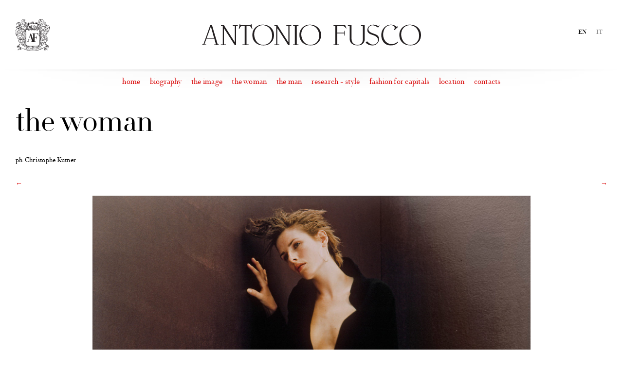

--- FILE ---
content_type: text/html; charset=UTF-8
request_url: https://antoniofusco.com/en/woman-collection/fusco-4/
body_size: 6071
content:
<!DOCTYPE html>
<html lang="en-US">
<head>
<meta charset="UTF-8">
<meta name="viewport" content="width=device-width, initial-scale=1">
<link rel="profile" href="http://gmpg.org/xfn/11">

<link rel="apple-touch-icon" sizes="180x180" href="/apple-touch-icon.png?v=LbG7jab4lO">
<link rel="icon" type="image/png" sizes="32x32" href="/favicon-32x32.png?v=LbG7jab4lO">
<link rel="icon" type="image/png" sizes="16x16" href="/favicon-16x16.png?v=LbG7jab4lO">
<link rel="manifest" href="/manifest.json?v=LbG7jab4lO">
<link rel="mask-icon" href="/safari-pinned-tab.svg?v=LbG7jab4lO" color="#d10000">
<link rel="shortcut icon" href="/favicon.ico?v=LbG7jab4lO">
<meta name="apple-mobile-web-app-title" content="Antonio Fusco">
<meta name="application-name" content="Antonio Fusco">
<meta name="theme-color" content="#ffffff">

<title>FusCO 4 &#8211; Antonio Fusco</title>
<meta name='robots' content='max-image-preview:large' />
<link rel="alternate" hreflang="it" href="https://antoniofusco.com/it/collezione-donna/fusco-4/" />
<link rel="alternate" hreflang="en" href="https://antoniofusco.com/en/woman-collection/fusco-4/" />
<link rel="alternate" hreflang="x-default" href="https://antoniofusco.com/en/woman-collection/fusco-4/" />
<link rel='dns-prefetch' href='//opensource.keycdn.com' />
<link rel="alternate" type="application/rss+xml" title="Antonio Fusco &raquo; Feed" href="https://antoniofusco.com/en/feed/" />
<link rel="alternate" type="application/rss+xml" title="Antonio Fusco &raquo; Comments Feed" href="https://antoniofusco.com/en/comments/feed/" />
<script type="text/javascript">
window._wpemojiSettings = {"baseUrl":"https:\/\/s.w.org\/images\/core\/emoji\/14.0.0\/72x72\/","ext":".png","svgUrl":"https:\/\/s.w.org\/images\/core\/emoji\/14.0.0\/svg\/","svgExt":".svg","source":{"concatemoji":"https:\/\/antoniofusco.com\/wp-includes\/js\/wp-emoji-release.min.js?ver=6.1.9"}};
/*! This file is auto-generated */
!function(e,a,t){var n,r,o,i=a.createElement("canvas"),p=i.getContext&&i.getContext("2d");function s(e,t){var a=String.fromCharCode,e=(p.clearRect(0,0,i.width,i.height),p.fillText(a.apply(this,e),0,0),i.toDataURL());return p.clearRect(0,0,i.width,i.height),p.fillText(a.apply(this,t),0,0),e===i.toDataURL()}function c(e){var t=a.createElement("script");t.src=e,t.defer=t.type="text/javascript",a.getElementsByTagName("head")[0].appendChild(t)}for(o=Array("flag","emoji"),t.supports={everything:!0,everythingExceptFlag:!0},r=0;r<o.length;r++)t.supports[o[r]]=function(e){if(p&&p.fillText)switch(p.textBaseline="top",p.font="600 32px Arial",e){case"flag":return s([127987,65039,8205,9895,65039],[127987,65039,8203,9895,65039])?!1:!s([55356,56826,55356,56819],[55356,56826,8203,55356,56819])&&!s([55356,57332,56128,56423,56128,56418,56128,56421,56128,56430,56128,56423,56128,56447],[55356,57332,8203,56128,56423,8203,56128,56418,8203,56128,56421,8203,56128,56430,8203,56128,56423,8203,56128,56447]);case"emoji":return!s([129777,127995,8205,129778,127999],[129777,127995,8203,129778,127999])}return!1}(o[r]),t.supports.everything=t.supports.everything&&t.supports[o[r]],"flag"!==o[r]&&(t.supports.everythingExceptFlag=t.supports.everythingExceptFlag&&t.supports[o[r]]);t.supports.everythingExceptFlag=t.supports.everythingExceptFlag&&!t.supports.flag,t.DOMReady=!1,t.readyCallback=function(){t.DOMReady=!0},t.supports.everything||(n=function(){t.readyCallback()},a.addEventListener?(a.addEventListener("DOMContentLoaded",n,!1),e.addEventListener("load",n,!1)):(e.attachEvent("onload",n),a.attachEvent("onreadystatechange",function(){"complete"===a.readyState&&t.readyCallback()})),(e=t.source||{}).concatemoji?c(e.concatemoji):e.wpemoji&&e.twemoji&&(c(e.twemoji),c(e.wpemoji)))}(window,document,window._wpemojiSettings);
</script>
<style type="text/css">
img.wp-smiley,
img.emoji {
	display: inline !important;
	border: none !important;
	box-shadow: none !important;
	height: 1em !important;
	width: 1em !important;
	margin: 0 0.07em !important;
	vertical-align: -0.1em !important;
	background: none !important;
	padding: 0 !important;
}
</style>
	<link rel='stylesheet' id='wp-block-library-css' href='https://antoniofusco.com/wp-includes/css/dist/block-library/style.min.css?ver=6.1.9' type='text/css' media='all' />
<link rel='stylesheet' id='classic-theme-styles-css' href='https://antoniofusco.com/wp-includes/css/classic-themes.min.css?ver=1' type='text/css' media='all' />
<style id='global-styles-inline-css' type='text/css'>
body{--wp--preset--color--black: #000000;--wp--preset--color--cyan-bluish-gray: #abb8c3;--wp--preset--color--white: #ffffff;--wp--preset--color--pale-pink: #f78da7;--wp--preset--color--vivid-red: #cf2e2e;--wp--preset--color--luminous-vivid-orange: #ff6900;--wp--preset--color--luminous-vivid-amber: #fcb900;--wp--preset--color--light-green-cyan: #7bdcb5;--wp--preset--color--vivid-green-cyan: #00d084;--wp--preset--color--pale-cyan-blue: #8ed1fc;--wp--preset--color--vivid-cyan-blue: #0693e3;--wp--preset--color--vivid-purple: #9b51e0;--wp--preset--gradient--vivid-cyan-blue-to-vivid-purple: linear-gradient(135deg,rgba(6,147,227,1) 0%,rgb(155,81,224) 100%);--wp--preset--gradient--light-green-cyan-to-vivid-green-cyan: linear-gradient(135deg,rgb(122,220,180) 0%,rgb(0,208,130) 100%);--wp--preset--gradient--luminous-vivid-amber-to-luminous-vivid-orange: linear-gradient(135deg,rgba(252,185,0,1) 0%,rgba(255,105,0,1) 100%);--wp--preset--gradient--luminous-vivid-orange-to-vivid-red: linear-gradient(135deg,rgba(255,105,0,1) 0%,rgb(207,46,46) 100%);--wp--preset--gradient--very-light-gray-to-cyan-bluish-gray: linear-gradient(135deg,rgb(238,238,238) 0%,rgb(169,184,195) 100%);--wp--preset--gradient--cool-to-warm-spectrum: linear-gradient(135deg,rgb(74,234,220) 0%,rgb(151,120,209) 20%,rgb(207,42,186) 40%,rgb(238,44,130) 60%,rgb(251,105,98) 80%,rgb(254,248,76) 100%);--wp--preset--gradient--blush-light-purple: linear-gradient(135deg,rgb(255,206,236) 0%,rgb(152,150,240) 100%);--wp--preset--gradient--blush-bordeaux: linear-gradient(135deg,rgb(254,205,165) 0%,rgb(254,45,45) 50%,rgb(107,0,62) 100%);--wp--preset--gradient--luminous-dusk: linear-gradient(135deg,rgb(255,203,112) 0%,rgb(199,81,192) 50%,rgb(65,88,208) 100%);--wp--preset--gradient--pale-ocean: linear-gradient(135deg,rgb(255,245,203) 0%,rgb(182,227,212) 50%,rgb(51,167,181) 100%);--wp--preset--gradient--electric-grass: linear-gradient(135deg,rgb(202,248,128) 0%,rgb(113,206,126) 100%);--wp--preset--gradient--midnight: linear-gradient(135deg,rgb(2,3,129) 0%,rgb(40,116,252) 100%);--wp--preset--duotone--dark-grayscale: url('#wp-duotone-dark-grayscale');--wp--preset--duotone--grayscale: url('#wp-duotone-grayscale');--wp--preset--duotone--purple-yellow: url('#wp-duotone-purple-yellow');--wp--preset--duotone--blue-red: url('#wp-duotone-blue-red');--wp--preset--duotone--midnight: url('#wp-duotone-midnight');--wp--preset--duotone--magenta-yellow: url('#wp-duotone-magenta-yellow');--wp--preset--duotone--purple-green: url('#wp-duotone-purple-green');--wp--preset--duotone--blue-orange: url('#wp-duotone-blue-orange');--wp--preset--font-size--small: 13px;--wp--preset--font-size--medium: 20px;--wp--preset--font-size--large: 36px;--wp--preset--font-size--x-large: 42px;--wp--preset--spacing--20: 0.44rem;--wp--preset--spacing--30: 0.67rem;--wp--preset--spacing--40: 1rem;--wp--preset--spacing--50: 1.5rem;--wp--preset--spacing--60: 2.25rem;--wp--preset--spacing--70: 3.38rem;--wp--preset--spacing--80: 5.06rem;}:where(.is-layout-flex){gap: 0.5em;}body .is-layout-flow > .alignleft{float: left;margin-inline-start: 0;margin-inline-end: 2em;}body .is-layout-flow > .alignright{float: right;margin-inline-start: 2em;margin-inline-end: 0;}body .is-layout-flow > .aligncenter{margin-left: auto !important;margin-right: auto !important;}body .is-layout-constrained > .alignleft{float: left;margin-inline-start: 0;margin-inline-end: 2em;}body .is-layout-constrained > .alignright{float: right;margin-inline-start: 2em;margin-inline-end: 0;}body .is-layout-constrained > .aligncenter{margin-left: auto !important;margin-right: auto !important;}body .is-layout-constrained > :where(:not(.alignleft):not(.alignright):not(.alignfull)){max-width: var(--wp--style--global--content-size);margin-left: auto !important;margin-right: auto !important;}body .is-layout-constrained > .alignwide{max-width: var(--wp--style--global--wide-size);}body .is-layout-flex{display: flex;}body .is-layout-flex{flex-wrap: wrap;align-items: center;}body .is-layout-flex > *{margin: 0;}:where(.wp-block-columns.is-layout-flex){gap: 2em;}.has-black-color{color: var(--wp--preset--color--black) !important;}.has-cyan-bluish-gray-color{color: var(--wp--preset--color--cyan-bluish-gray) !important;}.has-white-color{color: var(--wp--preset--color--white) !important;}.has-pale-pink-color{color: var(--wp--preset--color--pale-pink) !important;}.has-vivid-red-color{color: var(--wp--preset--color--vivid-red) !important;}.has-luminous-vivid-orange-color{color: var(--wp--preset--color--luminous-vivid-orange) !important;}.has-luminous-vivid-amber-color{color: var(--wp--preset--color--luminous-vivid-amber) !important;}.has-light-green-cyan-color{color: var(--wp--preset--color--light-green-cyan) !important;}.has-vivid-green-cyan-color{color: var(--wp--preset--color--vivid-green-cyan) !important;}.has-pale-cyan-blue-color{color: var(--wp--preset--color--pale-cyan-blue) !important;}.has-vivid-cyan-blue-color{color: var(--wp--preset--color--vivid-cyan-blue) !important;}.has-vivid-purple-color{color: var(--wp--preset--color--vivid-purple) !important;}.has-black-background-color{background-color: var(--wp--preset--color--black) !important;}.has-cyan-bluish-gray-background-color{background-color: var(--wp--preset--color--cyan-bluish-gray) !important;}.has-white-background-color{background-color: var(--wp--preset--color--white) !important;}.has-pale-pink-background-color{background-color: var(--wp--preset--color--pale-pink) !important;}.has-vivid-red-background-color{background-color: var(--wp--preset--color--vivid-red) !important;}.has-luminous-vivid-orange-background-color{background-color: var(--wp--preset--color--luminous-vivid-orange) !important;}.has-luminous-vivid-amber-background-color{background-color: var(--wp--preset--color--luminous-vivid-amber) !important;}.has-light-green-cyan-background-color{background-color: var(--wp--preset--color--light-green-cyan) !important;}.has-vivid-green-cyan-background-color{background-color: var(--wp--preset--color--vivid-green-cyan) !important;}.has-pale-cyan-blue-background-color{background-color: var(--wp--preset--color--pale-cyan-blue) !important;}.has-vivid-cyan-blue-background-color{background-color: var(--wp--preset--color--vivid-cyan-blue) !important;}.has-vivid-purple-background-color{background-color: var(--wp--preset--color--vivid-purple) !important;}.has-black-border-color{border-color: var(--wp--preset--color--black) !important;}.has-cyan-bluish-gray-border-color{border-color: var(--wp--preset--color--cyan-bluish-gray) !important;}.has-white-border-color{border-color: var(--wp--preset--color--white) !important;}.has-pale-pink-border-color{border-color: var(--wp--preset--color--pale-pink) !important;}.has-vivid-red-border-color{border-color: var(--wp--preset--color--vivid-red) !important;}.has-luminous-vivid-orange-border-color{border-color: var(--wp--preset--color--luminous-vivid-orange) !important;}.has-luminous-vivid-amber-border-color{border-color: var(--wp--preset--color--luminous-vivid-amber) !important;}.has-light-green-cyan-border-color{border-color: var(--wp--preset--color--light-green-cyan) !important;}.has-vivid-green-cyan-border-color{border-color: var(--wp--preset--color--vivid-green-cyan) !important;}.has-pale-cyan-blue-border-color{border-color: var(--wp--preset--color--pale-cyan-blue) !important;}.has-vivid-cyan-blue-border-color{border-color: var(--wp--preset--color--vivid-cyan-blue) !important;}.has-vivid-purple-border-color{border-color: var(--wp--preset--color--vivid-purple) !important;}.has-vivid-cyan-blue-to-vivid-purple-gradient-background{background: var(--wp--preset--gradient--vivid-cyan-blue-to-vivid-purple) !important;}.has-light-green-cyan-to-vivid-green-cyan-gradient-background{background: var(--wp--preset--gradient--light-green-cyan-to-vivid-green-cyan) !important;}.has-luminous-vivid-amber-to-luminous-vivid-orange-gradient-background{background: var(--wp--preset--gradient--luminous-vivid-amber-to-luminous-vivid-orange) !important;}.has-luminous-vivid-orange-to-vivid-red-gradient-background{background: var(--wp--preset--gradient--luminous-vivid-orange-to-vivid-red) !important;}.has-very-light-gray-to-cyan-bluish-gray-gradient-background{background: var(--wp--preset--gradient--very-light-gray-to-cyan-bluish-gray) !important;}.has-cool-to-warm-spectrum-gradient-background{background: var(--wp--preset--gradient--cool-to-warm-spectrum) !important;}.has-blush-light-purple-gradient-background{background: var(--wp--preset--gradient--blush-light-purple) !important;}.has-blush-bordeaux-gradient-background{background: var(--wp--preset--gradient--blush-bordeaux) !important;}.has-luminous-dusk-gradient-background{background: var(--wp--preset--gradient--luminous-dusk) !important;}.has-pale-ocean-gradient-background{background: var(--wp--preset--gradient--pale-ocean) !important;}.has-electric-grass-gradient-background{background: var(--wp--preset--gradient--electric-grass) !important;}.has-midnight-gradient-background{background: var(--wp--preset--gradient--midnight) !important;}.has-small-font-size{font-size: var(--wp--preset--font-size--small) !important;}.has-medium-font-size{font-size: var(--wp--preset--font-size--medium) !important;}.has-large-font-size{font-size: var(--wp--preset--font-size--large) !important;}.has-x-large-font-size{font-size: var(--wp--preset--font-size--x-large) !important;}
.wp-block-navigation a:where(:not(.wp-element-button)){color: inherit;}
:where(.wp-block-columns.is-layout-flex){gap: 2em;}
.wp-block-pullquote{font-size: 1.5em;line-height: 1.6;}
</style>
<link rel='stylesheet' id='wpml-legacy-horizontal-list-0-css' href='//antoniofusco.com/wp-content/plugins/sitepress-multilingual-cms/templates/language-switchers/legacy-list-horizontal/style.min.css?ver=1' type='text/css' media='all' />
<link rel='stylesheet' id='wpml-menu-item-0-css' href='//antoniofusco.com/wp-content/plugins/sitepress-multilingual-cms/templates/language-switchers/menu-item/style.min.css?ver=1' type='text/css' media='all' />
<style id='wpml-menu-item-0-inline-css' type='text/css'>
.wpml-ls-slot-2, .wpml-ls-slot-2 a, .wpml-ls-slot-2 a:visited{background-color:#ffffff;color:#000000;}.wpml-ls-slot-2:hover, .wpml-ls-slot-2:hover a, .wpml-ls-slot-2 a:hover{color:#900000;background-color:#ffffff;}.wpml-ls-slot-2.wpml-ls-current-language, .wpml-ls-slot-2.wpml-ls-current-language a, .wpml-ls-slot-2.wpml-ls-current-language a:visited{color:#d80000;background-color:#ffffff;}.wpml-ls-slot-2.wpml-ls-current-language:hover, .wpml-ls-slot-2.wpml-ls-current-language:hover a, .wpml-ls-slot-2.wpml-ls-current-language a:hover{color:#900000;background-color:#ffffff;}
.wpml-ls-slot-5, .wpml-ls-slot-5 a, .wpml-ls-slot-5 a:visited{background-color:#ffffff;color:#898989;}.wpml-ls-slot-5:hover, .wpml-ls-slot-5:hover a, .wpml-ls-slot-5 a:hover{color:#d30000;background-color:#ffffff;}.wpml-ls-slot-5.wpml-ls-current-language, .wpml-ls-slot-5.wpml-ls-current-language a, .wpml-ls-slot-5.wpml-ls-current-language a:visited{color:#000000;background-color:#ffffff;}.wpml-ls-slot-5.wpml-ls-current-language:hover, .wpml-ls-slot-5.wpml-ls-current-language:hover a, .wpml-ls-slot-5.wpml-ls-current-language a:hover{color:#d30000;background-color:#ffffff;}
</style>
<link rel='stylesheet' id='cms-navigation-style-base-css' href='https://antoniofusco.com/wp-content/plugins/wpml-cms-nav/res/css/cms-navigation-base.css?ver=1.5.5' type='text/css' media='screen' />
<link rel='stylesheet' id='cms-navigation-style-css' href='https://antoniofusco.com/wp-content/plugins/wpml-cms-nav/res/css/cms-navigation.css?ver=1.5.5' type='text/css' media='screen' />
<link rel='stylesheet' id='antoniofusco-local-fonts-css' href='https://antoniofusco.com/wp-content/themes/antoniofusco/fonts/custom-fonts.css?ver=6.1.9' type='text/css' media='all' />
<link rel='stylesheet' id='font-awesome-css' href='https://opensource.keycdn.com/fontawesome/4.6.3/font-awesome.min.css?ver=6.1.9' type='text/css' media='all' />
<link rel='stylesheet' id='antoniofusco-style-css' href='https://antoniofusco.com/wp-content/themes/antoniofusco/style.css?ver=1516390391' type='text/css' media='all' />
<script type='text/javascript' src='https://antoniofusco.com/wp-includes/js/jquery/jquery.min.js?ver=3.6.1' id='jquery-core-js'></script>
<script type='text/javascript' src='https://antoniofusco.com/wp-includes/js/jquery/jquery-migrate.min.js?ver=3.3.2' id='jquery-migrate-js'></script>
<script type='text/javascript' src='https://antoniofusco.com/wp-content/themes/antoniofusco/js/af-header.js?ver=1516390364' id='antoniofusco-header-js'></script>
<link rel="https://api.w.org/" href="https://antoniofusco.com/en/wp-json/" /><link rel="EditURI" type="application/rsd+xml" title="RSD" href="https://antoniofusco.com/xmlrpc.php?rsd" />
<link rel="wlwmanifest" type="application/wlwmanifest+xml" href="https://antoniofusco.com/wp-includes/wlwmanifest.xml" />
<meta name="generator" content="WordPress 6.1.9" />
<link rel="canonical" href="https://antoniofusco.com/en/woman-collection/fusco-4/" />
<link rel='shortlink' href='https://antoniofusco.com/en/?p=920' />
<link rel="alternate" type="application/json+oembed" href="https://antoniofusco.com/en/wp-json/oembed/1.0/embed?url=https%3A%2F%2Fantoniofusco.com%2Fen%2Fwoman-collection%2Ffusco-4%2F" />
<link rel="alternate" type="text/xml+oembed" href="https://antoniofusco.com/en/wp-json/oembed/1.0/embed?url=https%3A%2F%2Fantoniofusco.com%2Fen%2Fwoman-collection%2Ffusco-4%2F&#038;format=xml" />
<meta name="generator" content="WPML ver:4.5.14 stt:1,27;" />
<!-- Global site tag (gtag.js) - Google Analytics -->
<script async src="https://www.googletagmanager.com/gtag/js?id=UA-115357234-1"></script>
<script>
  window.dataLayer = window.dataLayer || [];
  function gtag(){dataLayer.push(arguments);}
  gtag('js', new Date());

  gtag('config', 'UA-115357234-1');
</script>
</head>

<body class="woman-template-default single single-woman postid-920">
<div id="page" class="site">
	<a class="skip-link screen-reader-text" href="#content">Skip to content</a>

	<header id="masthead" class="site-header" role="banner">

		
		<nav id="site-navigation" class="main-navigation" role="navigation">

			<div class="site-branding">
				<div class="brand-icon"><a href="https://antoniofusco.com/en/" rel="home"><img src='https://antoniofusco.com/wp-content/themes/antoniofusco/img/antoniofusco_grifo.svg' class='header-icon'/></a></div>

				<div class="brand-logo"><a href="https://antoniofusco.com/en/" rel="home"><img src='https://antoniofusco.com/wp-content/themes/antoniofusco/img/antoniofusco_logo.svg' class='header-logo'/></a></div>

				<div class="menu-language-switcher-container"><ul id="language-menu" class="menu"><li id="menu-item-wpml-ls-5-en" class="menu-item wpml-ls-slot-5 wpml-ls-item wpml-ls-item-en wpml-ls-current-language wpml-ls-menu-item wpml-ls-last-item menu-item-type-wpml_ls_menu_item menu-item-object-wpml_ls_menu_item menu-item-wpml-ls-5-en"><a title="EN" href="https://antoniofusco.com/en/woman-collection/fusco-4/"><span class="wpml-ls-native" lang="en">EN</span></a></li>
<li id="menu-item-wpml-ls-5-it" class="menu-item wpml-ls-slot-5 wpml-ls-item wpml-ls-item-it wpml-ls-menu-item wpml-ls-first-item menu-item-type-wpml_ls_menu_item menu-item-object-wpml_ls_menu_item menu-item-wpml-ls-5-it"><a title="IT" href="https://antoniofusco.com/it/collezione-donna/fusco-4/"><span class="wpml-ls-native" lang="it">IT</span></a></li>
</ul></div>
			</div><!-- .site-branding -->

			<button class="menu-toggle hamburger hamburger--squeeze" type="button" aria-controls="primary-menu" aria-expanded="false">
			  <span class="hamburger-box">
			    <span class="hamburger-inner"></span>
			  </span>
			</button>

		<span class="divider"> </span>
			<div class="menu-primary-container"><ul id="primary-menu" class="menu"><li id="menu-item-57" class="menu-item menu-item-type-post_type menu-item-object-page menu-item-home menu-item-57"><a href="https://antoniofusco.com/en/">home</a></li>
<li id="menu-item-12" class="menu-item menu-item-type-post_type menu-item-object-page menu-item-12"><a href="https://antoniofusco.com/en/biography/">biography</a></li>
<li id="menu-item-85" class="menu-item menu-item-type-post_type menu-item-object-page menu-item-85"><a href="https://antoniofusco.com/en/the-image/">the image</a></li>
<li id="menu-item-15" class="menu-item menu-item-type-custom menu-item-object-custom menu-item-15"><a href="http://antoniofusco.com/en/woman-collection">the woman</a></li>
<li id="menu-item-18" class="menu-item menu-item-type-custom menu-item-object-custom menu-item-18"><a href="http://antoniofusco.com/en/man-collection">the man</a></li>
<li id="menu-item-123" class="menu-item menu-item-type-post_type menu-item-object-page menu-item-123"><a href="https://antoniofusco.com/en/research-and-style/">research + style</a></li>
<li id="menu-item-130" class="menu-item menu-item-type-post_type menu-item-object-page menu-item-130"><a href="https://antoniofusco.com/en/fashion-for-capitals/">fashion for capitals</a></li>
<li id="menu-item-141" class="menu-item menu-item-type-post_type menu-item-object-page menu-item-141"><a href="https://antoniofusco.com/en/the-location-and-product/">location</a></li>
<li id="menu-item-17" class="menu-item menu-item-type-custom menu-item-object-custom menu-item-17"><a href="#colophon">contacts</a></li>
<li id="menu-item-wpml-ls-2-en" class="menu-item wpml-ls-slot-2 wpml-ls-item wpml-ls-item-en wpml-ls-current-language wpml-ls-menu-item wpml-ls-last-item menu-item-type-wpml_ls_menu_item menu-item-object-wpml_ls_menu_item menu-item-wpml-ls-2-en"><a title="EN" href="https://antoniofusco.com/en/woman-collection/fusco-4/"><span class="wpml-ls-native" lang="en">EN</span></a></li>
<li id="menu-item-wpml-ls-2-it" class="menu-item wpml-ls-slot-2 wpml-ls-item wpml-ls-item-it wpml-ls-menu-item wpml-ls-first-item menu-item-type-wpml_ls_menu_item menu-item-object-wpml_ls_menu_item menu-item-wpml-ls-2-it"><a title="IT" href="https://antoniofusco.com/it/collezione-donna/fusco-4/"><span class="wpml-ls-native" lang="it">IT</span></a></li>
</ul></div>		<span class="divider-bottom"> </span>

		</nav><!-- #site-navigation -->		
	</header><!-- #masthead -->

	<div id="content" class="site-content">

	<div id="primary" class="content-area">
		<main id="main" class="site-main" role="main">

		
<article id="post-920" class="post-920 woman type-woman status-publish has-post-thumbnail hentry">
	<header class="entry-header">
		<h1 class="post-type-title"><a href="https://antoniofusco.com/en/woman-collection/" >the woman</a></h1>		
	</header><!-- .entry-header -->

	<div class="entry-content">
		<p>ph. Christophe Kutner</p>

	</div><!-- .entry-content -->
	<div class="post-nav">
		<div class="nav-previous"><a href="https://antoniofusco.com/en/woman-collection/woman-81/" rel="next">&larr;</a></div>
		<div class="nav-next"><a href="https://antoniofusco.com/en/woman-collection/woman-man-10/" rel="prev">&rarr;</a></div>
	</div>

			
		<div class="main-image"><img width="1440" height="1801" src="https://antoniofusco.com/wp-content/uploads/2017/06/Fus-CO_Antonio-Fusco__10-1440x1801.jpg" class="attachment-x-large size-x-large wp-post-image" alt="FusCO" decoding="async" sizes="(min-width: 970px) 900px, 100vw" /></div>
		

</article><!-- #post-## -->
		
		</main><!-- #main -->
	</div><!-- #primary -->

	<a href="#masthead"><div class="go-to-top">
		<div id="arrow" class="to-top"> <span> top</span></div>	
	</div></a>
	</div><!-- #content -->
</div><!-- #page -->

	<footer id="colophon" class="site-footer" role="contentinfo">
		<div class="footer-wrap">

			<div class="brand-logo"><img src='https://antoniofusco.com/wp-content/themes/antoniofusco/img/antoniofusco_grifo_w.svg' class='sidemenu-logo'/></div>

						<div class="footer-1 footer-col">
				<section id="block-10" class="widget widget_block"></section><section id="block-11" class="widget widget_block"><h3 class="widget-title">CONTENTS</h3>
</section><section id="nav_menu-9" class="widget widget_nav_menu"><div class="menu-primary-container"><ul id="menu-primary" class="menu"><li class="menu-item menu-item-type-post_type menu-item-object-page menu-item-home menu-item-57"><a href="https://antoniofusco.com/en/">home</a></li>
<li class="menu-item menu-item-type-post_type menu-item-object-page menu-item-12"><a href="https://antoniofusco.com/en/biography/">biography</a></li>
<li class="menu-item menu-item-type-post_type menu-item-object-page menu-item-85"><a href="https://antoniofusco.com/en/the-image/">the image</a></li>
<li class="menu-item menu-item-type-custom menu-item-object-custom menu-item-15"><a href="http://antoniofusco.com/en/woman-collection">the woman</a></li>
<li class="menu-item menu-item-type-custom menu-item-object-custom menu-item-18"><a href="http://antoniofusco.com/en/man-collection">the man</a></li>
<li class="menu-item menu-item-type-post_type menu-item-object-page menu-item-123"><a href="https://antoniofusco.com/en/research-and-style/">research + style</a></li>
<li class="menu-item menu-item-type-post_type menu-item-object-page menu-item-130"><a href="https://antoniofusco.com/en/fashion-for-capitals/">fashion for capitals</a></li>
<li class="menu-item menu-item-type-post_type menu-item-object-page menu-item-141"><a href="https://antoniofusco.com/en/the-location-and-product/">location</a></li>
<li class="menu-item menu-item-type-custom menu-item-object-custom menu-item-17"><a href="#colophon">contacts</a></li>
<li class="menu-item wpml-ls-slot-2 wpml-ls-item wpml-ls-item-en wpml-ls-current-language wpml-ls-menu-item wpml-ls-last-item menu-item-type-wpml_ls_menu_item menu-item-object-wpml_ls_menu_item menu-item-wpml-ls-2-en"><a title="EN" href="https://antoniofusco.com/en/woman-collection/fusco-4/"><span class="wpml-ls-native" lang="en">EN</span></a></li>
<li class="menu-item wpml-ls-slot-2 wpml-ls-item wpml-ls-item-it wpml-ls-menu-item wpml-ls-first-item menu-item-type-wpml_ls_menu_item menu-item-object-wpml_ls_menu_item menu-item-wpml-ls-2-it"><a title="IT" href="https://antoniofusco.com/it/collezione-donna/fusco-4/"><span class="wpml-ls-native" lang="it">IT</span></a></li>
</ul></div></section>			</div>
			

						<div class="footer-2 footer-col">
				<section id="block-8" class="widget widget_block"></section><section id="block-12" class="widget widget_block"><h3 class="widget-title">CONTCT</h3>
</section><section id="block-9" class="widget widget_block widget_text"><p><a href="mailto:info@antoniofusco.it" data-type="mailto" data-id="mailto:info@antoniofusco.it">info@antoniofusco.it</a></p>
</section>			</div><!-- .footer-2 -->
			


			

						<div class="footer-4 footer-col">
				<section id="block-6" class="widget widget_block"></section><section id="block-13" class="widget widget_block"><h3 class="widget-title">LEGAL NOTES</h3>
</section><section id="block-7" class="widget widget_block widget_text"></section><section id="block-14" class="widget widget_block widget_text"><p><a href="https://antoniofusco.com/en/cookie-policy/" data-type="URL" data-id="https://antoniofusco.com/en/cookie-policy/">Cookie Policy</a></p>
</section>			</div>
			
		</div>
	</footer><!-- #colophon -->

<link rel='stylesheet' id='basecss-css' href='https://antoniofusco.com/wp-content/plugins/eu-cookie-law/css/style.css?ver=6.1.9' type='text/css' media='all' />
<script type='text/javascript' id='antoniofusco-footer-js-extra'>
/* <![CDATA[ */
var antoniofuscoScreenReaderText = {"expand":"Expand child menu","collapse":"Collapse child menu"};
/* ]]> */
</script>
<script type='text/javascript' src='https://antoniofusco.com/wp-content/themes/antoniofusco/js/af-footer.js?ver=1516390364' id='antoniofusco-footer-js'></script>
<script type='text/javascript' id='eucookielaw-scripts-js-extra'>
/* <![CDATA[ */
var eucookielaw_data = {"euCookieSet":"1","autoBlock":"0","expireTimer":"0","scrollConsent":"0","networkShareURL":"","isCookiePage":"","isRefererWebsite":""};
/* ]]> */
</script>
<script type='text/javascript' src='https://antoniofusco.com/wp-content/plugins/eu-cookie-law/js/scripts.js?ver=3.1.6' id='eucookielaw-scripts-js'></script>


</body>
</html>


--- FILE ---
content_type: text/css
request_url: https://antoniofusco.com/wp-content/themes/antoniofusco/fonts/custom-fonts.css?ver=6.1.9
body_size: 230
content:
@font-face {
    font-family: 'didotlight';
    src: url('didot-htf-l24-light-webfont.eot');
    src: url('didot-htf-l24-light-webfont.eot?#iefix') format('embedded-opentype'),
         url('didot-htf-l24-light-webfont.woff2') format('woff2'),
         url('didot-htf-l24-light-webfont.woff') format('woff'),
         url('didot-htf-l24-light-webfont.ttf') format('truetype'),
         url('didot-htf-l24-light-webfont.svg#didotlight') format('svg');
    font-weight: normal;
    font-style: normal;
}
/*
@font-face {
    font-family: 'didotlight';
    src: url('didot-htf-l06-light-webfont.eot');
    src: url('didot-htf-l06-light-webfont.eot?#iefix') format('embedded-opentype'),
         url('didot-htf-l06-light-webfont.woff2') format('woff2'),
         url('didot-htf-l06-light-webfont.woff') format('woff'),
         url('didot-htf-l06-light-webfont.ttf') format('truetype'),
         url('didot-htf-l06-light-webfont.svg#didotlight') format('svg');
    font-weight: normal;
    font-style: normal;

}
*/


--- FILE ---
content_type: text/css
request_url: https://antoniofusco.com/wp-content/themes/antoniofusco/style.css?ver=1516390391
body_size: 5953
content:
/*!
Theme Name: antoniofusco
Theme URI: http://underscores.me/
Author: Alessandra Bovarini
Author URI: http://alessandrabovarini.com
Description: Antonio Fusco
Version: 1.0.0
License: GNU General Public License v2 or later
License URI: http://www.gnu.org/licenses/gpl-2.0.html
Text Domain: antoniofusco
Tags:

This theme, like WordPress, is licensed under the GPL.
Use it to make something cool, have fun, and share what you've learned with others.

antoniofusco is based on Underscores http://underscores.me/, (C) 2012-2016 Automattic, Inc.
Underscores is distributed under the terms of the GNU GPL v2 or later.

Normalizing styles have been helped along thanks to the fine work of
Nicolas Gallagher and Jonathan Neal http://necolas.github.com/normalize.css/
*/html{font-family:sans-serif;-webkit-text-size-adjust:100%;-ms-text-size-adjust:100%}body{margin:0}article,aside,details,figcaption,figure,footer,header,main,menu,nav,section,summary{display:block}audio,canvas,progress,video{display:inline-block;vertical-align:baseline}audio:not([controls]){display:none;height:0}[hidden],template{display:none}a{background-color:transparent}abbr[title]{border-bottom:1px dotted}b,strong{font-weight:700}dfn{font-style:italic}h1{font-size:2em;margin:.67em 0}mark{background:#ff0;color:#000}small{font-size:80%}sub,sup{font-size:75%;line-height:0;position:relative;vertical-align:baseline}sup{top:-.5em}sub{bottom:-.25em}img{border:0}svg:not(:root){overflow:hidden}figure{margin:1em 40px}hr{box-sizing:content-box;height:0}code,kbd,pre,samp{font-family:monospace,monospace;font-size:1em}button,input,optgroup,select,textarea{color:inherit;font:inherit;margin:0}button{overflow:visible}button,select{text-transform:none}button,html input[type=button],input[type=reset],input[type=submit]{-webkit-appearance:button;cursor:pointer}button[disabled],html input[disabled]{cursor:default}button::-moz-focus-inner,input::-moz-focus-inner{border:0;padding:0}input{line-height:normal}input[type=checkbox],input[type=radio]{box-sizing:border-box;padding:0}input[type=number]::-webkit-inner-spin-button,input[type=number]::-webkit-outer-spin-button{height:auto}input[type=search]::-webkit-search-cancel-button,input[type=search]::-webkit-search-decoration{-webkit-appearance:none}fieldset{border:1px solid silver;margin:0 2px;padding:.35em .625em .75em}legend{border:0;padding:0}textarea{overflow:auto}optgroup{font-weight:700}table{border-collapse:collapse;border-spacing:0}td,th{padding:0}body,button,input,select,textarea{color:#000;font-family:didotlight,Didot,Didot LT STD,Bodoni MT,Bodoni,Hoefler Text,Times New Roman,serif;font-size:16px;font-size:.8rem;line-height:1.6;letter-spacing:.015rem}@media screen and (min-width:700px){body,button,input,select,textarea{font-size:18px;font-size:.9rem}}h1,h2,h3,h4,h5,h6{clear:both;font-weight:400;margin:0}h1,h2{font-size:44px;font-size:2.2rem}@media screen and (min-width:600px){h1,h2{font-size:70px;font-size:3.5rem;line-height:1.3}}@media screen and (min-width:900px){h1,h2{font-size:80px;font-size:4rem;line-height:1.3}}h3{font-size:44px;font-size:2.2rem}h4{font-size:40px;font-size:2rem}h5{font-size:36px;font-size:1.8rem}h6{font-size:32px;font-size:1.6rem}p{margin-bottom:.6rem;margin-top:0;line-height:2}cite,dfn,em,i{font-style:italic}blockquote{margin:0 1.5em}address{margin:0 0 1.5em}pre{background:#eee;font-family:Courier\ 10 Pitch,Courier,monospace;line-height:1.6;margin-bottom:1.6em;max-width:100%;overflow:auto;padding:1.6em}code,kbd,pre,tt,var{font-size:18.75px;font-size:.9375rem}code,kbd,tt,var{font-family:Monaco,Consolas,Andale Mono,DejaVu Sans Mono,monospace}abbr,acronym{border-bottom:1px dotted #666;cursor:help}ins,mark{background:#fff9c0;text-decoration:none}big{font-size:125%}html{box-sizing:border-box}*,:after,:before{box-sizing:inherit}body{background:#fff}blockquote,q{quotes:"" ""}blockquote:after,blockquote:before,q:after,q:before{content:""}hr{background-color:#ccc;border:0;height:1px;margin-bottom:1.5em}:focus{outline:none}ol,ul{margin:0;padding:0}ul{list-style:none}ol{list-style:decimal}li>ol,li>ul{margin-bottom:0;margin-left:0}dt{font-weight:700}dd{margin:0 1.5em 1.5em}img{height:auto;max-width:100%}figure{margin:1em 0}table{margin:0 0 1.5em;width:100%}button,input[type=button],input[type=reset],input[type=submit]{border:1px solid;border-color:#ccc #ccc #bbb;border-radius:3px;background:transparent;color:rgba(0,0,0,.8);font-size:15px;font-size:.75rem;line-height:1;padding:.6em 1em .4em}button:hover,input[type=button]:hover,input[type=reset]:hover,input[type=submit]:hover{border-color:#ccc #bbb #aaa}button:active,button:focus,input[type=button]:active,input[type=button]:focus,input[type=reset]:active,input[type=reset]:focus,input[type=submit]:active,input[type=submit]:focus{border-color:#aaa #bbb #bbb}input[type=color],input[type=date],input[type=datetime-local],input[type=datetime],input[type=email],input[type=month],input[type=number],input[type=password],input[type=range],input[type=search],input[type=tel],input[type=text],input[type=time],input[type=url],input[type=week],textarea{color:#666;border:1px solid #ccc;border-radius:3px;padding:3px}input[type=color]:focus,input[type=date]:focus,input[type=datetime-local]:focus,input[type=datetime]:focus,input[type=email]:focus,input[type=month]:focus,input[type=number]:focus,input[type=password]:focus,input[type=range]:focus,input[type=search]:focus,input[type=tel]:focus,input[type=text]:focus,input[type=time]:focus,input[type=url]:focus,input[type=week]:focus,textarea:focus{color:#111}select{border:1px solid #ccc}textarea{width:100%}a,a:visited{color:#d80000}a:active,a:focus,a:hover{color:#900000}a:focus{outline:none}a:active,a:hover{outline:0}.go-to-top,.read-more{display:inline-block;margin-bottom:1rem}.go-to-top .to-top,.go-to-top a,.read-more .to-top,.read-more a{text-decoration:none;text-transform:uppercase;font-family:Century Gothic,CenturyGothic,Avenir,Futura,Arial,sans-serif;font-size:.65rem;letter-spacing:.02rem;line-height:25px}#arrow{height:1px;background-color:#d80000;position:relative;width:100%}#arrow.to-top{height:18px;width:1px}#arrow.to-top span{margin-left:8px}#arrow:after,#arrow:before{content:"";background-color:transparent;border-style:solid;border-width:1px;width:5px;height:5px;position:absolute;top:-2px;right:0;-webkit-transform:rotate(-45deg);-ms-transform:rotate(-45deg);transform:rotate(-45deg)}#arrow.to-top:after,#arrow.to-top:before{right:-2px;top:-1px;-webkit-transform:rotate(225deg);-ms-transform:rotate(225deg);transform:rotate(225deg)}#arrow:before{border-color:transparent #d80000 #d80000 transparent}#arrow:after{margin-top:-20px;border-color:transparent}.site-main .comment-navigation,.site-main .post-navigation,.site-main .posts-navigation{margin:0 0 1.5em;overflow:hidden}.comment-navigation .nav-previous,.post-navigation .nav-previous,.posts-navigation .nav-previous{float:left;width:50%}.comment-navigation .nav-next,.post-navigation .nav-next,.posts-navigation .nav-next{float:right;text-align:right;width:50%}@media screen and (min-width:768px){#social-navigation{position:absolute;top:0;right:20px}#social-navigation li{display:inline-block;height:40px;margin:15px 4px 0}#menu-social-links-menu-it a,#menu-social-links-menu a,.social-navigation a{content:""}}#menu-social-links-menu-it a:before,#menu-social-links-menu a:before{margin-right:10px}#menu-social-links-menu-it a:before,#menu-social-links-menu a:before,.social-navigation a:before{font-family:FontAwesome}#menu-social-links-menu-it a[href*="facebook.com"]:before,#menu-social-links-menu a[href*="facebook.com"]:before,.social-navigation a[href*="facebook.com"]:before{content:"\f09a "}#menu-social-links-menu-it a[href*="foursquare.com"]:before,#menu-social-links-menu a[href*="foursquare.com"]:before,.social-navigation a[href*="foursquare.com"]:before{content:"\f180 "}#menu-social-links-menu-it a[href*="plus.google.com"]:before,#menu-social-links-menu a[href*="plus.google.com"]:before,.social-navigation a[href*="plus.google.com"]:before{content:"\ff0d5 "}#menu-social-links-menu-it a[href*="instagram.com"]:before,#menu-social-links-menu a[href*="instagram.com"]:before,.social-navigation a[href*="instagram.com"]:before{content:"\f16d "}#menu-social-links-menu-it a[href*="pinterest.com"]:before,#menu-social-links-menu a[href*="pinterest.com"]:before,.social-navigation a[href*="pinterest.com"]:before{content:"\f231 "}#menu-social-links-menu-it a[href*="twitter.com"]:before,#menu-social-links-menu a[href*="twitter.com"]:before,.social-navigation a[href*="twitter.com"]:before{content:"\f099 "}#menu-social-links-menu-it a[href*="vimeo.com"]:before,#menu-social-links-menu a[href*="vimeo.com"]:before,.social-navigation a[href*="vimeo.com"]:before{content:"\f27d "}#menu-social-links-menu-it a[href*="youtube.com"]:before,#menu-social-links-menu a[href*="youtube.com"]:before,.social-navigation a[href*="youtube.com"]:before{content:"\f167 "}

/*!
 * Hamburgers
 * @description Tasty CSS-animated hamburgers
 * @author Jonathan Suh @jonsuh
 * @site https://jonsuh.com/hamburgers
 * @link https://github.com/jonsuh/hamburgers
 */.hamburger{padding:10px;padding-bottom:2px;display:inline-block;cursor:pointer;-webkit-transition-property:opacity,-webkit-filter;transition-property:opacity,-webkit-filter;transition-property:opacity,filter;transition-property:opacity,filter,-webkit-filter;-webkit-transition-duration:.15s;transition-duration:.15s;-webkit-transition-timing-function:linear;transition-timing-function:linear;font:inherit;color:inherit;text-transform:none;background-color:transparent;border:0;margin:0;overflow:visible}.hamburger:hover{opacity:.7}.hamburger-box{width:30px;height:18px;display:inline-block;position:relative}.hamburger-inner{display:block;top:50%;margin-top:-1px}.hamburger-inner,.hamburger-inner:after,.hamburger-inner:before{width:30px;height:2px;background-color:#d80000;border-radius:1px;position:absolute;-webkit-transition-property:-webkit-transform;transition-property:-webkit-transform;transition-property:transform;transition-property:transform,-webkit-transform;-webkit-transition-duration:.15s;transition-duration:.15s;-webkit-transition-timing-function:ease;transition-timing-function:ease}.hamburger-inner:after,.hamburger-inner:before{content:"";display:block}.hamburger-inner:before{top:-8px}.hamburger-inner:after{bottom:-8px}.hamburger--squeeze .hamburger-inner{-webkit-transition-duration:75ms;transition-duration:75ms;-webkit-transition-timing-function:cubic-bezier(.55,.055,.675,.19);transition-timing-function:cubic-bezier(.55,.055,.675,.19)}.hamburger--squeeze .hamburger-inner:before{-webkit-transition:top 75ms ease .12s,opacity 75ms ease;transition:top 75ms ease .12s,opacity 75ms ease}.hamburger--squeeze .hamburger-inner:after{-webkit-transition:bottom 75ms ease .12s,-webkit-transform 75ms cubic-bezier(.55,.055,.675,.19);transition:bottom 75ms ease .12s,-webkit-transform 75ms cubic-bezier(.55,.055,.675,.19);transition:bottom 75ms ease .12s,transform 75ms cubic-bezier(.55,.055,.675,.19);transition:bottom 75ms ease .12s,transform 75ms cubic-bezier(.55,.055,.675,.19),-webkit-transform 75ms cubic-bezier(.55,.055,.675,.19)}.hamburger--squeeze.is-active .hamburger-inner{-webkit-transform:rotate(45deg);-ms-transform:rotate(45deg);transform:rotate(45deg);-webkit-transition-delay:.12s;transition-delay:.12s;-webkit-transition-timing-function:cubic-bezier(.215,.61,.355,1);transition-timing-function:cubic-bezier(.215,.61,.355,1)}.hamburger--squeeze.is-active .hamburger-inner:before{top:0;opacity:0;-webkit-transition:top 75ms ease,opacity 75ms ease .12s;transition:top 75ms ease,opacity 75ms ease .12s}.hamburger--squeeze.is-active .hamburger-inner:after{bottom:0;-webkit-transform:rotate(-90deg);-ms-transform:rotate(-90deg);transform:rotate(-90deg);-webkit-transition:bottom 75ms ease,-webkit-transform 75ms cubic-bezier(.215,.61,.355,1) .12s;transition:bottom 75ms ease,-webkit-transform 75ms cubic-bezier(.215,.61,.355,1) .12s;transition:bottom 75ms ease,transform 75ms cubic-bezier(.215,.61,.355,1) .12s;transition:bottom 75ms ease,transform 75ms cubic-bezier(.215,.61,.355,1) .12s,-webkit-transform 75ms cubic-bezier(.215,.61,.355,1) .12s}.screen-reader-text{clip:rect(1px,1px,1px,1px);position:absolute!important;height:1px;width:1px;overflow:hidden}.screen-reader-text:focus{background-color:#f1f1f1;border-radius:3px;box-shadow:0 0 2px 2px rgba(0,0,0,.6);clip:auto!important;color:#000;display:block;font-size:17.5px;font-size:.875rem;font-weight:700;height:auto;left:5px;line-height:normal;padding:15px 23px 14px;text-decoration:none;top:5px;width:auto;z-index:5}#content[tabindex="-1"]:focus{outline:0}.alignleft{display:inline;float:left;margin-right:1.5em}.alignright{display:inline;float:right;margin-left:1.5em}.aligncenter{clear:both;display:block;margin-left:auto;margin-right:auto}.clear:after,.clear:before,.comment-content:after,.comment-content:before,.entry-content:after,.entry-content:before,.site-content:after,.site-content:before,.site-footer:after,.site-footer:before{content:"";display:table;table-layout:fixed}.clear:after,.comment-content:after,.entry-content:after,.site-content:after,.site-footer:after,.site-header:after{clear:both}.site{max-width:1440px;margin-left:auto;margin-right:auto;padding:0}#content{padding:0 1rem}@media screen and (min-width:600px){#content{padding:0 2rem}}header.site-header{position:relative;background-color:#fff;padding-bottom:35px}@media screen and (min-width:769px){header.site-header{padding-bottom:0}}.site-branding{display:-webkit-box;display:-ms-flexbox;display:flex;-ms-flex-wrap:nowrap;flex-wrap:nowrap;-webkit-box-pack:start;-ms-flex-pack:start;justify-content:flex-start;-webkit-box-align:center;-ms-flex-align:center;align-items:center;margin-bottom:.5rem;padding:0 1rem}@media screen and (min-width:600px){.site-branding{padding:0 2rem;margin-bottom:1.5rem}}.brand-icon{width:15%}.brand-icon a{padding-right:0}.brand-logo{text-align:center;width:70%}.brand-logo a{padding-right:0}.menu-language-switcher-container,.menu-language-switcher-it-container{display:none}img.header-icon{width:40px;height:auto}@media screen and (min-width:900px){img.header-icon{width:70px}}img.header-logo{width:350px;height:auto}@media screen and (min-width:900px){img.header-logo{width:450px}}@media screen and (min-width:769px){.menu-language-switcher-container,.menu-language-switcher-it-container{width:15%;display:block}}.main-navigation{display:block;clear:left;padding-top:1rem;background-color:#fff}@media screen and (min-width:600px){.main-navigation{padding-top:2rem}}.main-navigation ul{display:none;list-style:none;margin:0;padding-top:1em;padding-bottom:1.5rem}.main-navigation ul ul{display:none;top:1.5em;z-index:4}.main-navigation ul ul ul{top:0}.main-navigation ul ul li{padding-left:1em}.main-navigation ul ul li.focus>ul,.main-navigation ul ul li:hover>ul{left:100%}.main-navigation ul li.focus>ul,.main-navigation ul li:hover>ul{left:auto}.main-navigation li{font-size:1rem;position:relative;text-align:center}.main-navigation a{display:inline-block;width:100%;padding:.5em 0;text-decoration:none}.main-navigation a:focus,.main-navigation a:hover{text-decoration:underline}.main-navigation .menu-item-has-children>a,.main-navigation .page_item_has_children>a{padding-right:2em}button.dropdown-toggle{position:absolute;right:0;border:none;background:inherit;line-height:1.5em;padding:.4em 1em .4em .5em}.menu-toggle{position:fixed;z-index:3;top:1.2rem;right:.4rem;background-color:#fff;background-color:hsla(0,0%,100%,.8);display:block;font-family:FontAwesome;font-size:1.2rem;text-transform:uppercase;border:none}@media screen and (min-width:600px){.menu-toggle{top:2.2rem;right:1.4rem}}.main-navigation.toggled-on{display:block;position:fixed;top:0;left:0;width:100%;background-color:#fff;z-index:2}.sub-menu.toggled-on,.toggled-on ul{display:block}.divider{margin-bottom:-44px;background:-webkit-linear-gradient(top,rgba(0,0,0,.2),rgba(0,0,0,.03) 5px,transparent);background:linear-gradient(180deg,rgba(0,0,0,.2),rgba(0,0,0,.03) 5px,transparent);z-index:0;zoom:1}.divider,.divider:after{display:block;height:44px}.divider:after{width:100%;background-color:transparent;background:-webkit-linear-gradient(left,#fff,hsla(0,0%,100%,0),#fff);background:linear-gradient(90deg,#fff,hsla(0,0%,100%,0),#fff);z-index:1;content:""}@media screen and (min-width:769px){.menu-toggle{display:none}.main-navigation{position:relative}.main-navigation .menu-item-has-children>a,.main-navigation .page_item_has_children>a{padding-right:2em;background:hsla(0,0%,100%,.1)}.main-navigation ul{display:block;display:-webkit-box;display:-ms-flexbox;display:flex;-ms-flex-wrap:wrap;flex-wrap:wrap;-webkit-box-pack:center;-ms-flex-pack:center;justify-content:center;padding-top:.4rem}.main-navigation ul#language-menu{-webkit-box-pack:end;-ms-flex-pack:end;justify-content:flex-end}.main-navigation ul#language-menu li{font-size:.8rem}.main-navigation ul ul{-webkit-box-orient:vertical;-webkit-box-direction:normal;-ms-flex-direction:column;flex-direction:column;background:hsla(0,0%,100%,.1);margin-left:0}.main-navigation ul ul li{padding-left:0}.main-navigation ul ul li a{background:none}.main-navigation ul li a{padding:.4em .6rem}.main-navigation ul#primary-menu li.wpml-ls-menu-item{display:none}}.sticky{display:block}.hentry{margin:0 0 1.5em}.byline,.updated:not(.published){display:none}.group-blog .byline,.single .byline{display:inline}.entry-content,.entry-summary,.page-content{margin:1.5em 0 0}.page-links{clear:both;margin:0 0 1.5em}.alternate-rows{max-width:1440px;margin:20px auto}.home.page p{margin-bottom:0}.first-letter{font-size:200px;line-height:108px;margin:0 5px 0 0;padding-right:10px;float:left}@media screen and (min-width:768px){li.page-row{margin:0;padding:0 0 40px;display:-webkit-box;display:-ms-flexbox;display:flex;-webkit-box-orient:horizontal;-webkit-box-direction:normal;-ms-flex-direction:row;flex-direction:row;-webkit-box-align:center;-ms-flex-align:center;align-items:center;-webkit-box-pack:center;-ms-flex-pack:center;justify-content:center}li.page-row .row-img,li.page-row .row-img-comp{line-height:0;padding:0 0 0 20px}li.page-row .row-text{padding:0 40px 0 0;text-align:left}li.page-row.imgsize-half .text-container{padding:0}li.page-row:nth-child(odd){-webkit-box-orient:horizontal;-webkit-box-direction:reverse;-ms-flex-direction:row-reverse;flex-direction:row-reverse}li.page-row:nth-child(odd) .row-img,li.page-row:nth-child(odd) .row-img-comp{padding:0 20px 0 0}li.page-row:nth-child(odd) .row-text{padding:0 0 0 40px;text-align:right}li.page-row:nth-child(odd).imgsize-half .text-container{padding:0}li.page-row.imgsize-half .row-img,li.page-row.imgsize-half .row-img-comp{-webkit-box-flex:1;-ms-flex:1;flex:1;max-width:50%}li.page-row.imgsize-half .row-text{-webkit-box-flex:1;-ms-flex:1;flex:1}li.page-row.imgsize-wide .row-img,li.page-row.imgsize-wide .row-img-comp{-webkit-box-flex:0.64;-ms-flex:0.64;flex:0.64}li.page-row.imgsize-small .row-img,li.page-row.imgsize-small .row-img-comp,li.page-row.imgsize-wide .row-text{-webkit-box-flex:0.36;-ms-flex:0.36;flex:0.36}li.page-row.imgsize-small .row-text{-webkit-box-flex:0.64;-ms-flex:0.64;flex:0.64}li.page-row.imgsize-full{display:block}li.page-row.imgsize-full .row-img,li.page-row.imgsize-full .row-img-comp{width:100%;padding:0}body:not(.home) li.page-row.imgsize-half .row-img,body:not(.home) li.page-row.imgsize-half .row-img-comp,body:not(.home) li.page-row.imgsize-half .row-text{padding:0}}@media screen and (min-width:600px){li.page-row.imgsize-full .row-text,li.page-row.imgsize-none .row-text{margin:30px 15%;padding:0;text-align:left}}@media screen and (min-width:900px){li.page-row.imgsize-full .row-text,li.page-row.imgsize-none .row-text{margin:30px 20%;padding:0;text-align:left}}@media screen and (min-width:700px){.first-letter{font-size:230px;line-height:68px;margin:50px 10px 50px 0}}@media screen and (min-width:1000px){li.page-row:nth-child(odd).imgsize-half .text-container{padding:0 0 0 80px}li.page-row.imgsize-half .text-container{padding:0 80px 0 0}li.page-row:first-child.imgsize-half .text-container{padding:0 0 0 60px}.first-letter{font-size:300px;line-height:150px;margin:50px 5px 50px 0}}@media screen and (min-width:1200px){li.page-row:nth-child(odd).imgsize-half .text-container{padding:0 0 0 140px}li.page-row:first-child.imgsize-half .text-container{padding:0 0 0 100px}li.page-row.imgsize-half .text-container{padding:0 140px 0 0}.first-letter{font-size:400px;line-height:200px}}article.page header.entry-header{margin-bottom:40px}@media screen and (min-width:600px){article.page .entry-content{margin:30px 15%}}@media screen and (min-width:900px){article.page .entry-content{margin:30px 20%}}article.man header.entry-header h1 a,article.woman header.entry-header h1 a{text-decoration:none;color:#000}article.man .post-nav,article.woman .post-nav{display:-webkit-box;display:-ms-flexbox;display:flex;-webkit-box-pack:justify;-ms-flex-pack:justify;justify-content:space-between}article.man .nav-next a,article.man .nav-previous a,article.woman .nav-next a,article.woman .nav-previous a{text-decoration:none;display:inline-block;line-height:50px}article.man .main-image,article.woman .main-image{max-width:900px;margin:0 auto;display:block}.preloder-alert{color:#666;font-size:1.2rem;display:inline-block;text-align:center}#main.isotope-container{width:100%}#main.isotope-container .entry-content{margin:0;font-size:0}#main.isotope-container article img{width:100%;height:auto;padding:0;margin:0}#main.isotope-container .grid-item,#main.isotope-container .grid-sizer,article.isotope-archive{width:32%;margin-bottom:2%;height:auto}#main.isotope-container .gutter-sizer{width:2%}@media screen and (min-width:600px){#main.isotope-container .grid-item,#main.isotope-container .grid-sizer,article.isotope-archive{width:22%;margin-bottom:4%}#main.isotope-container .gutter-sizer{width:4%}}@media screen and (min-width:1100px){#main.isotope-container .grid-item,#main.isotope-container .grid-sizer,article.isotope-archive{width:17.6%;margin-bottom:3%}#main.isotope-container .gutter-sizer{width:3%}}.comment-content a{word-wrap:break-word}.bypostauthor{display:block}footer.site-footer{background-color:#000;color:#fff;width:100%;position:relative;padding:0 1rem}@media screen and (min-width:600px){footer.site-footer{padding:0 2rem}}footer.site-footer .footer-wrap{width:100%;max-width:1440px;margin:20px auto}footer.site-footer .brand-logo{width:100%;padding:30px 0;text-align:center}footer.site-footer .brand-logo img{width:50px;height:auto;margin:0 auto}@media screen and (min-width:900px){footer.site-footer .brand-logo img{width:70px}}footer.site-footer .footer-col{font-size:.8rem;padding:20px}footer.site-footer h3.widget-title{text-transform:uppercase;font-size:.8rem;color:#d80000;font-family:Century Gothic,CenturyGothic,Avenir,Futura,Arial,sans-serif}footer.site-footer a,footer.site-footer p{font-family:Century Gothic,CenturyGothic,Avenir,Futura,Arial,sans-serif;font-size:.7rem;letter-spacing:.02rem;text-decoration:none;color:#fff}footer.site-footer li.wpml-ls-item,footer.site-footer li a[href*="#colophon"]{display:none}@media screen and (min-width:768px){footer.site-footer .footer-wrap{display:-webkit-box;display:-ms-flexbox;display:flex;-webkit-box-orient:horizontal;-webkit-box-direction:normal;-ms-flex-direction:row;flex-direction:row;-ms-flex-wrap:wrap;flex-wrap:wrap;-ms-flex-pack:distribute;justify-content:space-around;-webkit-box-align:start;-ms-flex-align:start;align-items:flex-start;-ms-flex-line-pack:start;align-content:flex-start}footer.site-footer .footer-col{-webkit-box-flex:1;-ms-flex-positive:1;flex-grow:1;-ms-flex-negative:1;flex-shrink:1;-ms-flex-preferred-size:50%;flex-basis:50%;padding:0 20px 20px 0;min-width:50%}}@media screen and (min-width:900px){footer.site-footer .footer-col{min-width:25%;-ms-flex-preferred-size:25%;flex-basis:25%}}.widget{margin:0 0 1.5em}.widget select{max-width:100%}.infinite-scroll.neverending .site-footer,.infinite-scroll .posts-navigation{display:none}.infinity-end.neverending .site-footer{display:block}.comment-content .wp-smiley,.entry-content .wp-smiley,.page-content .wp-smiley{border:none;margin-bottom:0;margin-top:0;padding:0}.wp-caption,embed,iframe,object{max-width:100%}.wp-caption{margin-bottom:1.5em}.wp-caption img[class*=wp-image-]{display:block;margin-left:auto;margin-right:auto}.wp-caption .wp-caption-text{margin:.8075em 0}.wp-caption-text{text-align:center}.gallery{margin-bottom:1.5em}.gallery-item{display:inline-block;text-align:center;vertical-align:top;width:100%}.gallery-columns-2 .gallery-item{max-width:50%}.gallery-columns-3 .gallery-item{max-width:33.33%}.gallery-columns-4 .gallery-item{max-width:25%}.gallery-columns-5 .gallery-item{max-width:20%}.gallery-columns-6 .gallery-item{max-width:16.66%}.gallery-columns-7 .gallery-item{max-width:14.28%}.gallery-columns-8 .gallery-item{max-width:12.5%}.gallery-columns-9 .gallery-item{max-width:11.11%}.gallery-caption{display:block}
/*# sourceMappingURL=style.css.map */


--- FILE ---
content_type: image/svg+xml
request_url: https://antoniofusco.com/wp-content/themes/antoniofusco/img/antoniofusco_logo.svg
body_size: 2979
content:
<svg id="e7594dbc-a2d1-4514-b822-0177cf41684a" data-name="Layer 1" xmlns="http://www.w3.org/2000/svg" viewBox="0 0 800 77.04"><defs><style>.f4df26ba-65e6-46ba-90cf-a1e33b721b78{fill:#231f20}</style></defs><title>antoniofusco_logo</title><path class="f4df26ba-65e6-46ba-90cf-a1e33b721b78" d="M58.41 74.14S37.83 5.81 37.45 4H31C29.33 9.85 6 74.14 6 74.14H1v2.14h15v-2.14H9.54L17.39 53H46l5.87 21.16H46v2.14h17.31v-2.16zM18.34 50.29L33.45 9.62 44.9 50.29zM131.78 4v2.16h-6.53v70.55h-4.65L81.15 15.38 80.94 19v55.14h7v2.14H70v-2.14h6.73v-68h-6.5V4h11.14a25.78 25.78 0 0 0 2.47 4.56l35.07 54.64 2 3 .21-3.6V6.16h-7.6V4zm50.09-3c.27 1.45 2.77 14.53 3.17 16.61h-2.49c-2.49-10-8.28-11.76-18-11.43h-1v67.96h7.72v2.14h-22.35v-2.14h7.82V6.2h-1c-9.71-.33-15.51 1.48-18 11.43h-2.49c.4-2.08 2.9-15.17 3.19-16.61h2.25c-.13.88-.43 3-.43 3H180s-.31-2.17-.43-3zm40.94 1.29c-21.63 0-37.94 16.07-37.94 37.37C184.86 63 201.07 78 226.18 78 248.1 78 264 62 264 40c0-22.2-17-37.7-41.22-37.7zm2.28 73.59c-21.71 0-33.43-20.06-33.43-38.94 0-18.23 13.45-32.51 30.61-32.51 20.25 0 35 16.42 35 39 0 18.48-13.81 32.4-32.13 32.4zM327.15 4v2.16h-6.52v70.55H316l-39.49-61.33-.2 3.62v55.14h7v2.14h-18v-2.14h6.73v-68h-6.51V4h11.14a25.79 25.79 0 0 0 2.47 4.56l35.14 54.64 1.94 3 .22-3.6V6.16h-7.61V4zm26.44 0v2.16h-6.52v68h6.52v2.14h-19.84v-2.16h6.51v-68h-6.51V4zm41.23-1.71c-21.63 0-38 16.07-38 37.37C356.86 63 373.08 78 398.18 78 420.11 78 436 62 436 40c0-22.2-17-37.7-41.21-37.7zm2.28 73.59c-21.72 0-33.43-20.06-33.43-38.94 0-18.23 13.44-32.51 30.62-32.51 20.25 0 34.95 16.42 34.95 39 0 18.48-13.82 32.4-32.13 32.4zM506.34 4c5.07 0 10.34 0 17.25-.5.51 1.12 4.57 10.29 5.26 11.87l-1.56.71c-4.83-8.65-13.72-9.94-22.69-9.94h-9.74v25.2h26.24v-6.51h2.13V42h-2.13v-8h-26.25v40.14h7.39v2.14h-20.81v-2.14H488v-68h-6.61V4zm137.47 54.16c0-11.71-11.43-15.64-21.51-19.11l-4.17-1.47C615.06 36.45 605 32 605 22.35c0-13.17 11.11-20.06 22.09-20.06 6.26 0 10.59 1.92 16.07 4.33l2.76 1.22 2.58-2.68 1 1.05c-.82 1.09-4.43 5.79-5.35 7-5.75-4.23-12.45-8.54-20.32-8.54-7 0-14.85 5.76-14.85 13.47 0 10.18 9.94 13.62 19.54 17l5.24 1.89c9.82 3.75 14 8.86 14 17.09 0 13.67-10.29 24-23.94 24C614 78 606 74.7 598.69 67.79c1.09-1.1 4.13-4.16 5.17-5.18 6 6.21 13.18 12.31 21 12.31 9.44 0 19-5.19 19-16.75zm12.1-18.5c0-20.26 16-37.37 35-37.37 8.13 0 14.56 2.41 21.5 8l.71.57L716 8.24l1.74 1.68-13.32 12.38-1.89-1.91a8 8 0 0 0 2.38-6c0-7.36-7.45-10-14.42-10-19.19 0-27.78 17.15-27.78 34.15 0 19.34 13.3 34.48 30.29 34.48a31 31 0 0 0 23-9.37l1.88 2.09C711 73.84 702.05 78 691 78c-21 0-35.13-15.42-35.13-38.36zM759.79 2.29c-21.65 0-38 16.07-38 37.37C721.83 63 738.06 78 763.16 78 785.09 78 801 62 801 40c0-22.2-17-37.7-41.21-37.7zm2.28 73.59c-21.72 0-33.45-20.06-33.45-38.94 0-18.23 13.45-32.51 30.62-32.51 20.26 0 35 16.42 35 39 0 18.48-13.82 32.4-32.13 32.4zM581.81 4v2.16h6.73V54.9c0 12.6-6.08 21-19.31 21s-21.81-8.38-21.81-21V4H533.9v2.16h6.73v49.28C540.63 70.63 555 78 569.24 78s26.1-7.39 26.1-22.58V4z" transform="translate(-1 -.98)"/></svg>

--- FILE ---
content_type: application/javascript
request_url: https://antoniofusco.com/wp-content/themes/antoniofusco/js/af-header.js?ver=1516390364
body_size: 1155
content:
!function(){/(trident|msie)/i.test(navigator.userAgent)&&document.getElementById&&window.addEventListener&&window.addEventListener("hashchange",function(){var e,t=location.hash.substring(1);/^[A-z0-9_-]+$/.test(t)&&(e=document.getElementById(t))&&(/^(?:a|select|input|button|textarea)$/i.test(e.tagName)||(e.tabIndex=-1),e.focus())},!1)}(),function(e,t){"function"==typeof define&&define.amd?define([],function(){return e.svg4everybody=t()}):"object"==typeof module&&module.exports?module.exports=t():e.svg4everybody=t()}(this,function(){function e(e,t,n){if(n){var i=document.createDocumentFragment(),o=!t.hasAttribute("viewBox")&&n.getAttribute("viewBox");o&&t.setAttribute("viewBox",o);for(var a=n.cloneNode(!0);a.childNodes.length;)i.appendChild(a.firstChild);e.appendChild(i)}}function t(t){t.onreadystatechange=function(){if(4===t.readyState){var n=t._cachedDocument;n||(n=t._cachedDocument=document.implementation.createHTMLDocument(""),n.body.innerHTML=t.responseText,t._cachedTarget={}),t._embeds.splice(0).map(function(i){var o=t._cachedTarget[i.id];o||(o=t._cachedTarget[i.id]=n.getElementById(i.id)),e(i.parent,i.svg,o)})}},t.onreadystatechange()}function n(n){function o(){for(var n=0;n<l.length;){var d=l[n],s=d.parentNode,u=i(s);if(u){var m=d.getAttribute("xlink:href")||d.getAttribute("href");if(a)if(!r.validate||r.validate(m,u,d)){s.removeChild(d);var v=m.split("#"),h=v.shift(),b=v.join("#");if(h.length){var p=c[h];p||(p=c[h]=new XMLHttpRequest,p.open("GET",h),p.send(),p._embeds=[]),p._embeds.push({parent:s,svg:u,id:b}),t(p)}else e(s,u,document.getElementById(b))}else++n,++f}else++n}(!l.length||l.length-f>0)&&g(o,67)}var a,r=Object(n),d=/\bTrident\/[567]\b|\bMSIE (?:9|10)\.0\b/,s=/\bEdge\/.(\d+)\b/,u=window.top!==window.self;a="polyfill"in r?r.polyfill:d.test(navigator.userAgent)||(navigator.userAgent.match(/\bEdge\/12\.(\d+)\b/)||[])[1]<10547||(navigator.userAgent.match(/\bAppleWebKit\/(\d+)\b/)||[])[1]<537||s.test(navigator.userAgent)&&u;var c={},g=window.requestAnimationFrame||setTimeout,l=document.getElementsByTagName("use"),f=0;a&&o()}function i(e){for(var t=e;"svg"!==t.nodeName.toLowerCase()&&(t=t.parentNode););return t}return n}),function(e){e(function(){svg4everybody()})}(jQuery);
//# sourceMappingURL=af-header.js.map


--- FILE ---
content_type: image/svg+xml
request_url: https://antoniofusco.com/wp-content/themes/antoniofusco/img/antoniofusco_grifo.svg
body_size: 71812
content:
<svg xmlns="http://www.w3.org/2000/svg" viewBox="0 0 700 655.63"><defs><style>.c70fc181-6d5a-436b-9364-cc532ca80bce{fill:#231f20;fill-rule:evenodd}</style></defs><title>antoniofusco_grifo</title><g id="e20919a6-9031-4c8b-be8a-7b6256729dca" data-name="Livello 1"><path class="c70fc181-6d5a-436b-9364-cc532ca80bce" d="M364.14 433.72V299h-21.48v-5.15h122.51l3.39 47.86h-3.39c-2.79-14.24-7.08-24.79-12.95-31.65-4.5-5.19-9-8.36-13.38-9.43S424 299 407.62 299h-16.08v77c11.62-.17 19.3-.64 22.94-1.37a15.77 15.77 0 0 0 9-5.27 19.86 19.86 0 0 0 4.2-8.92c.82-3.6 1.29-9 1.46-16.21h3.39V415h-3.39c-.51-7.8-1-13-1.46-15.78a30.86 30.86 0 0 0-2.57-8 15.23 15.23 0 0 0-8.36-8c-3.77-1.54-9.44-2.32-16.9-2.32-1.42 0-4.16.09-8.28.26v79H413v5.14h-91.64v-5.14h22.34l-16.8-50.06h-51.63l-16.6 50.13h22.25v5.14h-41.59v-5.14h12.44l58.06-166.34h7.63M325.4 405l-24-71.23L277.15 405zm181.34 163a8.39 8.39 0 0 0-3.25 2.46A6.8 6.8 0 0 0 502 574a12 12 0 0 0 .64 4.53 70 70 0 0 0 3 7.74 65.64 65.64 0 0 0 3.93 7.86 10.12 10.12 0 0 0 3.18 3.45 7.38 7.38 0 0 0 7 .18 8.36 8.36 0 0 0 3.23-2.45 6.8 6.8 0 0 0 1.47-3.49 11.74 11.74 0 0 0-.63-4.5 91.33 91.33 0 0 0-6.93-15.6 10.23 10.23 0 0 0-3.2-3.48 7.45 7.45 0 0 0-6.95-.24zm-.5-1.08a12.78 12.78 0 0 1 10.82.2 19.31 19.31 0 0 1 6.26 4.56 20 20 0 0 1 3.53 5.44 18.77 18.77 0 0 1 1.48 9 15.91 15.91 0 0 1-3 8.71 12.47 12.47 0 0 1-5 4 12.7 12.7 0 0 1-10.79-.21 19.31 19.31 0 0 1-11.29-19 16 16 0 0 1 3-8.71 12.87 12.87 0 0 1 4.99-3.91zM499.5 597l3.39 9-.72.27-2.47-1.69a14.38 14.38 0 0 1-6.79 5.73 12.88 12.88 0 0 1-9.57-.27 16.71 16.71 0 0 1-5.95-4.08 19.57 19.57 0 0 1-4.19-6.71 18.66 18.66 0 0 1-.76-11.66 15.3 15.3 0 0 1 4.2-7.19 12.19 12.19 0 0 1 12.79-2.93l.75-2.85.72-.27 3.17 8.35-.72.27a12 12 0 0 0-4.74-4.19 8.58 8.58 0 0 0-7-.16q-4.73 1.79-5.31 6.15-.45 3.28 3.4 13.43a61.82 61.82 0 0 0 3.09 7.15 9.65 9.65 0 0 0 2.56 3.22 6.79 6.79 0 0 0 3.41 1.16 9.25 9.25 0 0 0 4-.61q6.35-2.41 6.08-11.8zm-36.56-13.43l2.58 8.57-.74.22a9.51 9.51 0 0 0-3.16-4 7.57 7.57 0 0 0-6.82-1.06 6.76 6.76 0 0 0-4 3 5.6 5.6 0 0 0-.57 4.73 4.2 4.2 0 0 0 3.25 3.14 30.43 30.43 0 0 0 6.09.16 39.94 39.94 0 0 1 4.44.05 7.78 7.78 0 0 1 2.54.73 9.5 9.5 0 0 1 5 6.31 12.06 12.06 0 0 1-.47 9 9.1 9.1 0 0 1-5.88 5 11.82 11.82 0 0 1-8.16-.63l-1.05 2.88-1 .32-3-10 .74-.22a13.79 13.79 0 0 0 3.74 5 9 9 0 0 0 8.49 1.51 7.3 7.3 0 0 0 4.25-3 7 7 0 0 0 .71-6.05 5.89 5.89 0 0 0-3.66-4.15 7 7 0 0 0-2-.39h-4.18a37 37 0 0 1-4.75 0 7.77 7.77 0 0 1-2.71-.8 8 8 0 0 1-4-5.11 11.44 11.44 0 0 1-.45-4.09 10.21 10.21 0 0 1 1-3.81 8.55 8.55 0 0 1 5.45-4.65 11.38 11.38 0 0 1 6.69.19l1.1-2.53zM440.38 592l-4.1.93-.22-1 9.4-2.13.22 1-4.14.94 4.28 18.89a34.12 34.12 0 0 1 1.15 7.47q-.36 6.67-8 8.41a15.93 15.93 0 0 1-7.23.08 8 8 0 0 1-5.61-4.25 34.33 34.33 0 0 1-2-6.79l-4.28-18.89-4.14.94-.22-1 13.51-3.03.22 1-4.14.94 4.28 18.89a64.86 64.86 0 0 0 1.74 6.71 7.09 7.09 0 0 0 1.83 2.66c1.69 1.57 4 2 6.87 1.37q4.88-1.1 5.79-5.5a9.89 9.89 0 0 0 .17-3.09c-.11-1-.48-2.88-1.09-5.6zm-40.87 40.15l-4.84-31.45-4.19.65-.15-1 23.9-3.68 2.1 9.24-.66.1a13.62 13.62 0 0 0-3.48-5.79 5.38 5.38 0 0 0-2.89-1.44 34.88 34.88 0 0 0-6.14.62l-3.14.48 2.31 15a31.8 31.8 0 0 0 4.44-1 3.11 3.11 0 0 0 1.59-1.3 3.93 3.93 0 0 0 .55-1.87 17.75 17.75 0 0 0-.2-3.21l.66-.1 2.13 13.8-.66.1c-.33-1.51-.59-2.51-.76-3a6.12 6.12 0 0 0-.74-1.48 3 3 0 0 0-1.87-1.3 9.3 9.3 0 0 0-3.36.06l-1.61.3 2.37 15.42 4.19-.64.16 1-13.73 2.12-.15-1zm-36.25-28.39a8.4 8.4 0 0 0-3.92 1.13 6.84 6.84 0 0 0-2.62 2.74 12 12 0 0 0-1 4.46 70.68 70.68 0 0 0 0 8.3 65.72 65.72 0 0 0 .85 8.75 10.11 10.11 0 0 0 1.73 4.36 7.38 7.38 0 0 0 6.51 2.7 8.37 8.37 0 0 0 3.9-1.13 6.82 6.82 0 0 0 2.62-2.74 11.71 11.71 0 0 0 1-4.42 90.81 90.81 0 0 0-.88-17.05 10.26 10.26 0 0 0-1.74-4.4 7.45 7.45 0 0 0-6.45-2.67zm-.08-1.19a12.79 12.79 0 0 1 10 4.06 19.31 19.31 0 0 1 4.21 6.5 20 20 0 0 1 1.35 6.34 18.76 18.76 0 0 1-1.85 8.94 15.94 15.94 0 0 1-6 7 12.45 12.45 0 0 1-6.11 1.93 12.7 12.7 0 0 1-10-4.06 19.31 19.31 0 0 1-3.73-21.8 16 16 0 0 1 6-7 12.9 12.9 0 0 1 6.13-1.88zm-25.6 34l.14-31.82h-4.24v-1l13.89.06v1h-4.24l-.13 31.77h4.24v1l-13.89-.06v-1zm-35.07-2.32l2.36-31.73-4.23-.31.08-1 10.59.78 8.71 15.6q3.25 5.81 5 9.37l1.69-22.8-4.23-.32.08-1 9.63.72-.08 1-4.21-.31-2.44 32.75-1.19-.09L306 603.53l-2.29 30.8 4.2.31-.08 1-9.62-.72.08-1zM285.1 598.8a8.41 8.41 0 0 0-4.06.36 6.83 6.83 0 0 0-3.1 2.19 12 12 0 0 0-1.86 4.18 70.7 70.7 0 0 0-1.56 8.16 65.65 65.65 0 0 0-.83 8.75 10.08 10.08 0 0 0 .87 4.61 7.38 7.38 0 0 0 5.88 3.89 8.36 8.36 0 0 0 4-.36 6.82 6.82 0 0 0 3.1-2.19 11.7 11.7 0 0 0 1.85-4.15 90.74 90.74 0 0 0 2.39-16.91 10.26 10.26 0 0 0-.86-4.65 7.46 7.46 0 0 0-5.83-3.89zm.15-1.19a12.78 12.78 0 0 1 9.07 5.9 19.29 19.29 0 0 1 2.89 7.19 20 20 0 0 1 .11 6.48 18.75 18.75 0 0 1-3.52 8.42 15.92 15.92 0 0 1-7.18 5.78 12.46 12.46 0 0 1-6.37.73 12.7 12.7 0 0 1-9-5.89 19.31 19.31 0 0 1 .5-22.12 16 16 0 0 1 7.2-5.78 12.89 12.89 0 0 1 6.29-.72zm-38.57 26.3l7.83-30.84-1.68-.43a12 12 0 0 0-3.69-.52 5.09 5.09 0 0 0-2.53 1.14 16.89 16.89 0 0 0-4.83 6.55l-.75-.19 3-10.28 26.9 6.83-2.27 10.46-.75-.19a17 17 0 0 0-1.12-8.07 5.14 5.14 0 0 0-1.68-2.21 12.2 12.2 0 0 0-3.52-1.31l-1.68-.43-7.91 30.84 4.62 1.17-.25 1-14.57-3.7.25-1zm-38.82-11l9.43-30.39-4.05-1.26.3-1 10.14 3.15 5 17.16c1.24 4.26 2.16 7.68 2.76 10.25L238.2 589l-4.05-1.26.3-1 9.22 2.86-.3 1-4-1.25-9.74 31.36-1.14-.35-10.32-36.6-9.17 29.47 4 1.25-.3 1-9.22-2.86.3-1zm-13.23-16.72l.42-14.83-9.36 11.54zm-.07 1.06l-9.56-3.57-6.5 8.15 4.12 1.52-.35 1-7.71-2.84.35-1 2.3.85 22.12-26.84 1.41.52-1.08 34.6 3.35 1.24-.35 1-12.92-4.76.35-1 4.14 1.53z" transform="translate(-1 -.69)"/><path class="c70fc181-6d5a-436b-9364-cc532ca80bce" d="M94.28 529.46c1.68 8-10.16 11.48-11.55 19.87-.56-6.86 8.48-13.15 11.55-19.87zM592.46 615c-1.09 7.36 2.76 9.79 6.26 12.57-3.29-1.2-2.55 1.64-4.19 2.08-2.26-2.62-3.3-6.47-6.27-8.38 11.69 29.23 39.19-6.56 61.77 3.24-4.21-13.91-27-4.61-37.68-10.53-.54 4.36 3.05 4.62 2.08 9.42-4.58.34-3.48-10.42-5.22-9.43-1.4 3.91 3.11 7.24 0 9.42-.87-2.26-2.7-3.57-2.08-7.33-4.73-1.34 1.85 5.31-2.11 6.27-4.6-3.43-.78-.74-3.14 2.09-3.9-1.59-4.89-8.41-3.12-12.57-6.12 1.78 1.83 11.69-1.07 13.61-3.85-1.36-3.69-6.77-5.23-10.46zm-491 6.57c2.64-5.27 1-8.75 1.08-15.7-2.1 5.23-.46 14.23-6.31 15.69 2.29-5.69 4.81-14.14 0-18.84 2.54 8.47.37 18.52-7.36 19.88 1-4.28 4.95-5.52 5.26-10.46-8.6 6.05-29.85-.58-35.61 8.32 18.68-1.59 32.59 14.89 49.2 5.32-1.46-3.67 3-6.7 0-8.38a2.88 2.88 0 0 1-2.1 3.14c-.77-2.54 2.59-8.47 0-6.28-1.17 2.66-.47 7.2-4.17 7.35zm.07-39.78c-1.56-5.41-6.82-7.14-12.55-8.4 1.02 5.72 6.79 13.95 12.54 8.43zm-3.15 7.32c-8.39-3.49-11.21-12.52-16.72-18.87 2.77 8.42 10.25 17.67 16.71 18.91zm496.2 18.56c10.87-16 38.58-20.72 36.72-46-1.81 25.15-30.14 29.23-36.73 46.04zM45 558.7c-.37 5.94 2.76 8.39 3.12 13.61-6.47-.52-2.11-11.84-6.26-14.67-3.66 3.08 2.43 10.7-2.12 11.51-1.85-2-.75-6.92-1-10.47-4.24-.41-1.16 6.52-2.11 9.42-4.05.69-3.72 0-6.28 1 10.59 26.73 56.22 18.53 78.47 33.64.07-4.94-3.81-6-6.27-8.39-.12 1.28-.32 2.48-2.1 2.09-8.79-8.31-17.84-16.36-23-28.3.37 10.08 5.89 15 9.39 22-7.34-3.15-8.7-17.79-13.58-19.92 1 2.19 3.5 8.28 1 10.47-1.26-5.29-3.36-9.81-3.07-16.69-6.48 3 2.56 13.16-1.07 16.75-3.65-4.72-1.62-15.11-5.2-19.91-3.58 6 3.93 14.67 2.07 18.85-5-3.72-2.24-15.19-7.3-18.86-1.87 7.47 5.54 11.17 2.06 16.75-2.66-3.51-3.41-22-6.26-12.57-1.66-.78.25-5.13-3.13-4.2-1.4 6.3 4.82 10.49 2.07 14.66-4.73-2.25-1.26-12.68-5.21-15.72-3.25 3.77 3.2 11.06 1 13.61-3.4-3.22-1.52-11.71-5.22-14.66zm624 9.3c.14-7.46-1.32-13.32-5.21-16.76 0 6.08 8.07 13.5 2.07 18.85-2.6-7.49.09-14.5-6.25-18.86.75 6 8.07 15 2.06 20.95-2-6 1.37-16.41-5.2-19.9 2.63 4 4.88 13.93 2.06 19.9-2.54-5.47 0-16.06-5.2-18.86 1.94 5.86 5.64 17.08 1 23-.8-5.7.81-21.32-5.2-21 4.29 3.14 4.61 18.68 1 23-.3-9.11 1.5-20.31-4.15-24.08 2.93 6 5.51 19.74 0 25.12-.72-9.55 3-18.06-3.1-23 3.31 6.07 2.93 19.24-2.13 23-.86-8 5.41-18.07-2.06-20.94 2.94 7.64-1 21.67-5.27 22 .92-6.17 7-16.86 2.13-22 1.9 19.08-13.27 29.06-24.15 38.7 28.34-7.93 71.82-.66 75.44-33.37-2.59-1.76-4-2.39-6.27-6.3-.63 2.17 1.28 6.88-1.06 7.33-1.48-3.95-.07-7.64-4.18-4.2-.6-4.63-2.32-8.13-5.22-10.48 1 4.61 7.06 9.65 3.11 15.72-1.88-5.45-2.17-12.47-6.26-15.72.24 5.46 8.94 15.43 2.04 17.9zm-58.84-62c4 10.31 8.72 22.49 17 30.53 4.93 4.78 13.92 11.94 20.92 9.46-17.08-7.99-32.53-23.31-35.54-41.91 5.64 9 10 19.27 16.7 27.25 9 3.45 18.68 16.66 27.2 13.66-18.69-7.51-35.7-22.26-37.62-43 8.13 20.83 22.57 35.35 43.91 43-16.82-11.46-34.74-25.94-41.54-47.38C445 620.68 265.33 633.15 110 514.82c-2.39-3.89-6.66-5.91-9.41-9.44H90.12c-8.58 21.46-26 34-42 48.1 23.73-5.91 31.73-33.19 46.15-44.94-9.29 18.3-23.89 31.27-36.72 46 8-.9 14.27-9.1 18.87-14.63 8.71-10.44 14.29-22.45 23.08-31.37-7.7 19.53-24 30.47-34.63 47.05 16-7.35 23.31-29 34.61-37.63-7.45 15.24-20.87 24.5-28.33 39.74 20.38 8 34.42 18.83 50.21 30.45 225.75 101.12 314.51 71.17 503.64-31.7 2.8-3.55-4.55-4-4.18-8.38 4.58-.45 6.57 9.48 9.42 4.2-4.56-1.38-7-4.92-8.36-9.44 5.19 2.48 6.65 8.7 13.59 9.44-5.43-8.88-18.47-15.73-19.85-25.17 7.82 8.24 13.48 18.63 25.09 23.08-12.59-12.93-33.63-24.69-30.59-44.18zM87 507.46c-11.87 17.81-27.12 32.22-44.05 45 20.36-9.32 32.78-26.58 44.05-45zm536.54-14.68c6.88 10.49 9.51 23.62 18.29 32.29 13.65 13.49 44.21 18 48.1 35.68 8.09 36.65-47.36 33.05-72.31 39.67-.27 3.57-2.65 5-2.11 9.42 5.32 7.37 14.81 1 23 2.13 12.16 1.73 19.4 13.88 14.62 26.2-5.94-5-2.79-12.1-10.45-13.63-10.11-2-25.85 17.13-46.09 12.49-4.15-1-6.7-5.75-12.55-11.54-.63-35.95 38.48-32 44.08-61.7-11.77 7.51-23.87 11.6-34.76 17.65-15.91 8.84-32.05 15.87-44.44 23.8-24.44 15.66-53 22.17-76.59 31.41-40.53 15.87-117.33 21.89-156.07 18.94-32.06-2.45-61.89-11.21-100.4-24.42-18.46-6.33-45.33-15.49-65.36-25.24-13.25-6.45-23.57-10.14-37.11-16.83-4.51-2.23-2.5 1.29-7-1.33 1.75 9.39 10.44 16.6 10.82 25.5 1.49 35.11-43.75 8.06-62.85 12.46-5.94 4.23 3.38 12.56-1.07 14.66-8.13-3.79-7.61-13.95-4.15-19.9 6.77-11.64 44.65-3.78 43-16.68-1-7.52-17.86-6.63-33.49-9.48-14-2.56-33.15-12.48-31.36-29.37 1.58-14.94 34.56-30.48 43-40.77 5.25-6.4 9.28-23.31 24.12-23 8.62.19 13.24 8.59 19.87 11.55 59.74 39.54 100 58.42 148.52 68.1 12.37 2.47 31.6 8.92 43.27 9.92 111.56 9.54 234.43-45.63 286.76-78.66 15.68-9.94 18.61-15.28 30.7-19.33zM55.48 566c2.65 1.19 3 4.65 3.13 8.38-2.85-.94-2.39-5.24-3.13-8.38z" transform="translate(-1 -.69)"/><path class="c70fc181-6d5a-436b-9364-cc532ca80bce" d="M512.39 120.29a10.76 10.76 0 0 1-6.67 5.72c1.11-3.01 4.12-4.15 6.67-5.72zm22.7 417.38c2.67-.84 7.14.13 7-3.51-1.33-3.56-8.66-1.4-7 3.51zM505.31 514c-2.6 11.3 15.8 18.46 25.41 12.27-3.19-4.7 5.38-10.36.88-13.15-3.6 8.77-20.74 5.06-26.29.88zm19.28-1.75c-.26-2.37 3.66-5 .87-7-.74 6.08-10.47 6.58-14 2.63-.35 2.57-2.29 3.55-3.51 5.25 8.13 6.34 30.16 2.7 20.16-9.64-2.11 1.98.8 9.01-3.52 8.77zm-344.36 34.19c1.83-1.38 1.54-4.89 3.5-6.13 3.67-.42 5.85 5.19 8.76 2.62-6.21-12.56-19.3-18.46-17.52-37.67.13-1.36 3.65-4.55 0-5.26-6.45 13.2-12.87 41.2 5.26 46.44zm323.32-40.31c2.39-.64 1.76 1.74 3.5 1.76 2.8-1.29.28-7.91 4.38-7.89-.92 6.18 2.22 8.3 7.89 7.89.78-1.55 2.11-2.56 2.63-4.39-6.21-3.13-11.44-7.25-18.4-9.64zm68.81 19.45c.14-.69.28-1.33.41-1.92.31.43.59.86.87 1.3zm-395.65-8.93c1.57 9.23 13.72 14.45 17.53 20.16.63-7.65-5.22-8.81-7.89-13.14 1.3-2.44 3.91 1.85 3.51-1.75-2.36-6.3-8.16-9.46-7-15.77 1.19-6.51 11.91-7.69 14-14-14.69.64-22.45 10.85-20.14 24.49zm389-24.53c-3.39-4.21-16-3.84-21.9-2.62a101.73 101.73 0 0 0 21.95 2.61zm37.68-10.51c.18 3.76 6.66.81 7-.88-2.95-.4-4.84.33-6.95.86zm-419.66 3.49c-.72 3.07-2.64 5-3.5 7.88 8.94.48 14.66-2.28 17.52-7.88-1.5-.35-2.24 1.3-2.62 0 .9-2 3-2.83 2.62-6.14-5.47 1.25-7.75 5.68-14.02 6.14zm1.75-2.63c3.44-1.53 7.54-2.4 8.77-6.14-3.9.75-10.31 2.76-8.77 6.14zm-49.94 1.75c-3.31-3.42-4.48-9-10.51-9.64 1.13 5.59 4.74 8.7 10.51 9.64zm394.31 7.88c-8.56-3.72-13-11.55-21.92-14.89 2.71 7.81 15 10.76 17.53 15.77-8.42-4.85-14.7-7.25-21-13.14 1.41 12.43 16.69 15.28 27.17 15.77-.32 1.56-.71 2.28 0 3.51 4.38 7.61 11.41 16.5 13.14 27.17 1.3-15-5.61-21.85-9.64-31.55 3.1.09 3.85 1.69 5.26-.87-9.14-8.09-21.42-13-30.67-21 3.77 8.72 17.68 12.03 20.13 19.24zM189 470.2c-.68 1.95-1.85 3.42-1.75 6.13 3.6-.77 5.75-3 6.13-7-2.12-.33-1.91 1.6-4.38.87zm1.75-2.63c2.31.27 2.87-1.22 2.63-3.5h-2.63zm-59.58 3.51a4.42 4.42 0 0 1 2.63 2.63c5.63-1.68 9.54-5.07 13.14-8.77-8.13-3.78-12.12 1.06-15.78 6.14zm456.51-6.14c1 .14 2.49-.14 2.63.88-3.88 1.67-9.35 5.67-12.26.88-3 3.18.17 6.36-.88 8.76-5.73.65-12.9 1.66-18.4 0 19.45 9.93 52.68-5.23 43.81-26.29-7.8 2.44-7.82 12.64-14.91 15.77zm-21-20.15c-1.28-1.36-4.49-.77-7-.88-1.08 3.75 6.88 3.52 6.96.88zm-372.43 13.15c2.22-2.91 8.57-10.47 3.49-14.89-3.14 3.54-5.91 13.1-3.49 14.89zm-120.92-1.76c8.15 8.68 20.1 10.53 32.42 5.26 2.61-5.21-1.44-9-3.5-12.26 2.4-4.32 2.31-11.12 3.5-16.65-4.12.34-6.63-1.59-10.51-3.5.22 6.65-1.3 11.56-7 12.27-4-3.68 4.51-7.87.87-14-21.42-10.04-26.89 17.05-15.78 28.88zm123.55-21c9.68 1.72 6.14-12.55 1.75-14 .59 3.82-2.11 7.9-1.75 13.97zM70.7 422.89c5.58-2.28 19.56-2.88 21.9 5.25.4-10.38-17.07-12.6-21.9-5.25zM172.34 429c-5.64-3.42-8.93-9.18-16.65-10.51.16 6 7.29 5 7.89 10.51-2.34 0-1.9-2.76-4.38-2.63-2.52 9 5.91 11.6 5.26 15.77-1.89-1.32-2.63-3.81-6.14-3.5-2.19 4.88-6.42 4.76-10.51 1.75.43 2.76-1.58 3.09-.88 6.13 2.25 2.52 9.39-.66 10.52.88-1.07 3.53-8.14 3-11.39 1.75-1.38 4.46-4.31 7.37-6.14 11.39 14.19 5.09 26.48-4.53 21.91-15.77 2.75.17.11 5.73 3.5 5.26 1.8 3.12.74-3.83 3.51-2.63-.11 4.49 1.74 7 5.25 7.88 3.18-3.93.24-9.21.88-13.14 2.58.34 1.71 4.13 3.51 5.26.77-15.08-1.54-27.09-13.15-29.79 1.91 4.25 7.36 4.93 7.01 11.39zm344.35 37.7c-8-8-3.55-28.26-7-38.56-5 4.91-8.75 23.85-2.63 28.92 2.51-.12-.75-6 1.76-6.14-.63 18.94 12.2 34.22 30.66 34.18-12.62-17.63-25.3-39.31-22.78-69.23-.18-.68-.73-1-1.75-.87-3.28 14.66-2.5 42 1.74 51.7zm-386.41-45.57c2.58 3 5 4.44 4.38 8.77 5.16 1.07 2.88-5.29 7.89-4.38.46 6.6-4.66 7.61-8.76 9.64.66-6.51-4.68-7-5.25-12.27-3.89 1.33-11.11 12.12-14 3.5 3.83 1.11 3.9.26 7-.87-.4-3.33 2.27-6.23 0-8.76-6.26 1-8 6.59-12.27 9.63a2.42 2.42 0 0 1 2.63 1.75c-5.28 3.19-.87 16.07-4.38 21 6.46 3 12.68-1.19 16.65-3.5 2.13 5-4.81 5.89-7.88 8.76-6.81 6.35-14.88 14.79-26.29 14-11.08-.75-14.43-9.3-22.78-14.89 17.93 52.61 95 10 76.23-30.67-4.37.57-3.73.42-7-.87.68-3.3-1.07-4.19-.88-7-4.57-.68-5.39 2.27-5.29 6.16zm31.55-3.5c-2.07-1.45-3.09-3.92-6.14-4.38-1.08 4.05 5.56 4.89 6.14 4.38zM104 422.89c5.33-1.09 9.61-3.24 11.39-7.89-3.45-.08-7.81 1.49-11.39-1.75-2.22 2.32-2.22 7.31 0 9.64zM592.93 429c-.39-1.65 1.19-5.28-1.75-4.38-5 5.54-5.2 15.83-14 17.52 3.58 2.87 4.78 7.08 3.5 10.52 2.14.78 3.8 2 7 1.75 1.71-6.19 9.68-6.09 14-9.64.81-11.22 13.84-25.41.88-32.42-3.71 5.07-6.3 11.24-9.63 16.65zm-11.39-9.64c-2.88 8.52-7.74 15-11.39 22.78 16.59.52 11.47-20.67 25.41-22.78.48-2.73 3.66-2.76 3.5-6.13-4.06.38-9.73 6.64-17.52 6.15zM543 437.78c-.24-2 .21-3.29 1.75-3.5 1.24 4 3.24 7.28 7.89 7.88-8-7.93-11.21-17.27-11.39-31.55-.96 7.21-6.96 23.76 1.75 27.17zm0-26.29c-1.2 19.52 18.42 42 28 21-2.41-1.72-11.8 4.49-12.27-2.63 3.71-1.25 8.27-1.66 11.39-3.51.14 1-.15 2.49.88 2.63a12.84 12.84 0 0 0 7.88-10.51c-3-.22-4.21-2.22-7.88-1.75-1.23 1.7-3.25 2.59-5.26 3.51-2.19-.73-3.44-2.41-6.13-2.63-1.53 1.73-6.94 4.11-8.77 2.63 1.13-2.68 5.25-2.35 5.26-6.14-2.01-5.78-9.96-5.84-13.1-2.6zm-364.51.88c-2.38-.54-2.18-3.66-5.26-3.5.18 2.2 4.5 4.76 5.25 3.5zm-69.22-.88c1.43.15 1.77-5.74-.88-4.38-.69.61-2.29 5.22.87 4.38zm530.11 14.9c-1.53.81-1.93 2.74-1.75 5.26 1.47 1.55 2.94-.78 6.14 0 3-7.92 4.2-25.4-7.89-23.66-.36-2.11 1.6-1.9.88-4.38h-2.63c-.53 7.8-1.61 18.84 5.23 22.78zM545.61 408c6-2.73 8.19 1.86 12.26 3.51 2.6-8.68-8.08-8.68-13.14-12.27.27 2.97-.67 7.1.88 8.76zm-347-8.76c-1.92-.2-4.71-4-6.13-1.75 1.93.18 4.73 3.94 6.15 1.74zm304 29.79c1.74-7.32 4.61-13.49 5.25-21.91-4.09 0-1.23 6.94-3.5 8.76-4.5-8.21 7.45-16.28 2.62-21.9-3.88 8.63-12.55 25.02-4.3 35.02zM514 399.24c3.12-.1 3.53-2.9 3.51-6.13h-2.63c.06 2.31.39 4.99-.81 6.12zm-2.63 2.63c1.13-2.76 3.3-8.58-.87-9.64-1.37 2.06-1.5 8.65.94 9.63zM139 418.51c6 .46 3.81-7.29 7-9.64-1.14 11.4 2.63 24.6 10.51 29.79 2.74-13.13-5-22.91-7-34.17 4-1 3.6-12.07 0-13.14-1.35 11.15-9.4 15.65-10.51 27.16zm461.76-14.9c-5.09 1.34-7.45-4.18-10.51-1.75 8.44 7 19.45 11.51 29.79 16.65 2.9-14.72-2-28.08-14-30.67-2.49 5.46 2.72 13.68-5.23 15.77zm-508.15-5.26c3-3.19 8.06-8.87 7-13.14-3.87 2.85-6.11 7.32-7 13.14zM175 383.46c-3-.19-2.87-3.56-5.26-4.38-.18 2.83 3.37 6.46 5.26 4.38zm369.76 97.26c-.5-4.55-11.5-10.57-10.51-16.65 8.12 8 13.17 23.62 28.92 21-4.46-2.27-7.85-5.59-11.39-8.77 5.22-6.61-10-10.35-7-17.52 8.51 4.45 14.74 18.15 28.92 11.39 0-5.29-8.92-1.6-8.77-7 9.46 1.59 21.32 1.09 26.29-4.38-7.55-5.38-19-.85-23.66-6.13 3-.45 10.82.1 11.39-5.26-9.74-2.93-26 4.77-32.42-6.13-5.37 5.9-9.21.81-10.52-7-1.38-8.26 2.7-18.55 3.5-24.54 2.51-18.8-7.16-25.15-13.14-31.54-11.37 34.03-7.18 87.19 18.37 102.53zM196.88 379.95c-1-3.94-5.74-4.18-8.76-6.13 1.27 3.68 3.7 6.23 8.76 6.13zM83 397.48c-1.36-1.06-3.41-2.8-5.26-.88-.87 13.14 3.93 20.61 14 22.78-3.37-10.09-5.08-31.91 1.76-39.43-2.14-2.82-4.39-5.53-7.89-7 3.34 7.31 3.84 18.83-2.61 24.53zm419.71-4.38c7-2.68 5.38-21.31 0-24.54zM54.06 365.93c-.43 2.79-2.76 3.66-2.63 7-.47 3.11 3.1 2.16 2.63 5.26-2.57-.78-2.7-.78-5.26 0-1.5 6.16-3.45 15 2.63 17.53 2.7-4.32 2.85-6.82 2.63-11.39 1.31 1 3.58 1.08 4.38 2.63-1.78 6.68 3.93 9.48 1.75 17.52 6 2.78 6.78 10.74 16.65 9.64-2.12-3.13-3.28-7.23-5.25-10.51 8.33-4.57-1.2-19.17 2.62-23.66 2.89 4.43 2.49 12.12 10.51 11.39 5.49-21.09-12.45-25.21-30.66-25.41zm146.32-7c-1.08-.75-5.27-2.79-6.12-.87 1.82-.06 5.39 5.35 6.12.86zm314.56 2.63c-.57-1.82-1.41-7.86-3.5-5.25 1.5.88 2.46 6.78 3.5 5.24zm84.12 21.91c-3.2-.58-3.36 1.89-6.13 1.75-.46 8.56 4.86 6.17 1.75 14 2 1.71 6.6.77 8.76 0 1.47-4.43-1.86-6.86-.88-13.14 1.73.26 1.74-1.18 2.63-1.75 16.9 1.21 18.08 18.14 17.52 36.8a5 5 0 0 1 3.51.88c3.32-3.71 7.68-17.89.87-21-2.34.88 1.16 7.59-2.63 7 .34-10-6.6-17.24-7-23.66 3.5 2.34 4.14 7.54 9.63 7.89-10.5-11 3.26-25.47 17.52-21.9-3.62-7.77-9.92-12.86-18.4-15.77-7 9.07-8.63 23.51-22.78 25.41a22.8 22.8 0 0 0-5.25 9.64c-.5-2.87.6-4.1.88-6.16zm-92.88-22.78c3.26 8.72 3.77 20.18 10.51 25.41.53-11.1-3.29-25.28-10.51-31.54 1 7.19 7.37 13.64 6.13 20.15-1.89-4.84-2.73-10.71-6.13-14.03zm18.4-5.26a3.31 3.31 0 0 0-3.51-3.51c-.4 2.73.77 3.9 3.52 3.5zM199.5 374.7c5.75-12.13-12.57-18.16-19.27-21.91 1.24 2.14 3 5.07 2.63 7-3.33-1.35-2.71-6.63-6.14-7.89 4.13 11.1 9.49 20.91 22.78 22.8zM628 455.31c-1.57 1.35-4.39 1.45-3.51 5.26 12.53-2.86 19.63-36.62 0-36.8-3 2.42 2.39 7.79-1.75 8.76-1.15-6.72-3.62-12.15-10.51-13.14-.49 8.64-4.29 14.9-2.63 21-1.67-.37-1.58-2.51-4.38-1.75-1.77 7.24 3.3 15.41 1.75 22.78-5.86 7.49-12.4 16-24.53 18.4-6.43 1.3-16-.18-21 .87-.59 3.8 4.06 2.36 7 2.63-1.24 8.66 26.17 11.89 29.8 2.63-1.52-3.75-10.46-.05-13.14-2.63 9.9-2.06 17.58-6.37 22.78-13.14.15 2-4.21 3.85-1.76 5.26 2.55-3.72 5.16 2 7-3.51 2.1.82 2.32 3.52 6.14 2.63 3.42-1.25 5.3-4 7.88-6.13a4.12 4.12 0 0 1-.87 2.63c36.08-16.93 47.4-105.6 1.75-121.79 11.7 9 24.29 21.86 23.66 40.3-4.4-5-9.48-22.17-18.4-14-.4 3.65 7.34 3.71 5.26 6.14-5.49.23-6.54-4-12.26-3.51-2.55 7.25 3.4 11.14 7.88 14-1.77 1.69-2 3.53-.88 6.14 13.52.62 18.21 11.85 16.65 25.41-2.1 18.25-16 39.82-29.79 43.81 2.23-5.08 2.49-16.77 6.14-17.52-3.15 2.05 1.21 3.96 1.72 5.27zm-68.34-106.9c3.68 3.3 14.73 2.19 15.77-2.63-5.05 1.11-10.91 1.39-15.8 2.63zm-25.41 22.78c-.68 2-1.84 3.42-1.75 6.14 2.69 2 6.11 3.24 7 7-1.74 0-1.11-2.39-3.5-1.75 4.85 10.92 14.9 16.65 25.41 21.9-2.19 4.53-.89 12.36 5.26 11.39 2.34-2.28-.47-8.37.87-9.64 4.45 6.88 23 12.52 28 3.5-5.28-3.78-9.29-8.81-14.9-12.26 3.78-2.55 9.37 1.92 12.27-1.75-1.44-15.1-22.15-5.7-30.67-13.14 1.41-1.61-.81-3 1.76-4.38 4.91-.82 5.93 2.24 9.64 2.63 11.74-.41 26.3-5.27 31.54-14 2.92-4.87 7.07-18.31-.88-21.91-3.09 10.68-7.88 19.86-18.4 21.91-21.6 4.2-47-7.39-61.33-9.64 2 4.7 7.46 6 9.63 10.52-2.78.37-4.46-4.82-6.13-2.63a31.29 31.29 0 0 0 6.15 6.11zM592.93 344c.48 4.57-.26 7.91-1.75 10.51 5.62-.39 8.11-8 7.89-11.39-2.77-.4-3.07 1.61-6.14.88zm-88.5 7c5.65-3-1.37-10.65-6.14-11.39.88 5 2.22 9.5 6.14 11.39zm-12.27 164.76c-2 17.72-14.22 30-26.29 35.93-30.06 14.66-94-9.35-113.91 18.4-16.4-25.52-75.75-8.3-106-14-8-1.52-17-7.06-21-11.39-17.16-18.33-14-44-13.14-75.36.6-21.6-1.24-43.39-.87-64-3 3.76-6.37 7.08-7.89 12.27 5.38 10.1 2.88 26.29 2.63 37.68-.53 25-5.16 61.92 6.13 82.36 27.34 49.47 112.89-2.17 141.95 49.94 4.2-6.32 7.43-11.2 12.27-14.9 21.82-16.63 55.19-6.73 87.62-11.39 16-2.29 33-15.23 39.43-27.17 6.57-12.13 5.25-27.12 5.25-45.56 0-33.46-2-58.73 0-84.12s0-50.9-6.13-65.72c-3.49 56.27 5.22 129.93-.05 177.03zm89.38-174.36c-.08-1.37.12-3-1.75-2.63 0 2.67-3.16 2.1-2.63 5.26 1.31.15 3.23-.31 3.5.88-2.37 2.88-6.44 4.08-8.76 7 6.66-1.82 11.38-5.56 16.65-8.76-2.19.15-2.74-1.35-3.5-2.63 1-1.31 2.53-2.14 2.62-4.38-4.18-.39-4.8 2.79-6.13 5.26zm-381.16-5.26c-.07-3.42-1.06-5.93-5.25-5.25a6.6 6.6 0 0 0 5.25 5.25zm406.57.88c16.41 14.83-1.89 40.28-17.52 44.69 10.69.12 19.47-9.11 24.53-17.53 9.69 1.22 3.68-13.27 11.39-14-.72-5.1 3.22-9.23.88-13.14-3.9 1.37-4.41 6.11-10.52 5.26-.21-6.22-.63-12.22-5.25-14a51.23 51.23 0 0 0-3.52 8.7zm-474-2.62c2-2.14 3.21-5 2.63-9.64-10.81-3.22-8.88 9.02-2.67 9.63zm358.37-6.13c3.1-.15 2.47-10.26 0-10.52zm35.93 46.43c-7.11-16.88-18.43-34.09-14-59.58-.19-.69-.73-1-1.75-.88-7.89 21.38 2.94 48.62 15.72 60.46zm-12.28-61.34c3.45.67 4.55-.39 6.14.88-1.2 1.13-.86 3.8-.88 6.13a3.26 3.26 0 0 0-4.38 0c.74 37.52 32.23 44.29 71 43.81 4-2.75 8.51-4.92 11.39-8.76-6.07.66-10.57 7.53-16.65 5.26 2.85-4.16 9-5 8.76-12.27-8.1-.5-32.09 16.17-35-2.63 5.6-2.58 18.21 1.86 19.27-5.26-3.59-2.25-8.27-3.41-9.64-7.88-2.61-.2-3 3.23-5.25.87-.33-1.81 4.8-4.45.88-4.38-6.14-.29-7 4.72-8.76 8.76-20.15 9.46-23.78-15.95-27.16-31.55-3.84-.62-1.87 4.56-4.39 5.26-2.15-.7 2.48-5.37-1.75-5.26 1.45 5.03-3.81 3.31-3.61 7.02zm-317.22-5.26c-.13 2.17.46 3.64 1.75 4.38-1-3.34 2.32-5.47-.87-6.14-.2.66-.02 1.74-.88 1.76zm309.31 33.3c1.46 2.95 1.73 11.68 4.38 10.52-3.77-13.65-6.36-23.45-10.51-35.92-1.24 3.92 2.37 7.5 0 9.64-3.21-8.62.4-15.93 3.51-22.78-14.19 6.44-9.16 32.89 2.62 38.54zm132.31-41.18c-.74 2.47-2.83 3.6-2.63 7h4.38c.71-3.09 3.53-4.07 3.51-7.88-3.11.29-2.16 2.41-5.27.87zm-81.48 5.26c-1-3.45 2.64-6.09-.88-7-1.21 1.52-3.69 7.21.87 6.99zM29.51 346.66c6.26 3.08 9.28 8 15.78 8.76 2.34 8.94 24.25 7.46 34.17 7 .43 2.76-4.35.32-3.51 3.5 8.4-.22 12.1 4.26 16.65 7.89 15.29.1 24-6.39 32.42-13.14-2.3-2.1-7-1.81-7.89-5.26 5.3-.34 6.15 3.78 11.39 3.5 1.26-4.57 3.69-8 3.5-14-4.18-2.83-9.18-4.84-13.14-7.89.82-.94 3.23-.27 2.63-2.62-21.8-8-39.52 20.42-59.58 3.5-1.21.53-.13 3.37-1.75 3.5-1.33-2.18-5.79-1.21-7-3.5 8.13-.36 15.56-6.05 23.66-3.5-2.64 1.74-8.61.15-9.63 3.5 16.05 5.48 30.33-5.05 32.42-19.28-.24-1.8-3.27-.82-3.51-2.63 2.45-3.89 3.25-15.87-1.75-17.53-2.59 7.63-11.06 9.39-14.89 15.77C79 308.54 82.76 307 83 302c-5.2-.53-8.74.61-12.26 1.76-1.17 2.33-1.29 5.72-4.38 6.13v-7c-8.65 1.57-9.39 11-13.15 17.52-3.81-2-13.35 1.64-19.27.88 2.13 1.95 5 3.21 9.63 2.63-.62 5 6.07 2.69 5.26 7.88-3.86 1.18-6-3.83-8.76-.87 2.11 2.26 6.3 2.45 7.88 5.25a70.8 70.8 0 0 1-20.15-2.62c-1.13 3.47 2.89 1.79 1.75 5.25-3.23-1.15-4.3-8.14-7.88-6.13 3.19 7.32 10.42 10.6 14.89 16.65-2.97.4-6.2-6.7-7.05-2.67zm573-53.45c2.91 1.35 7 .49 7-3.5-3.74-.31-6.29.66-6.95 3.49zM592 290.58c-10.79-1.17-17.73 7.1-20.15 17.52 1.38 2.38 4.89-2.51 6.14 0-1.2 3.19-5.45 3.31-6.14 7 9.09 7.25 12.7-9 21-5.26-10.71 5.07-9.73 21.81-25.41 21.9 6.19 12.35 20.58-1.77 26.3-6.13 1.35 7.49-3.93 8.34-4.38 14 21 6 12.46-29.56 29.79-27.16-7 5.44-5.23 19.43.87 25.41 5.56-1.07 5-10.23 5.26-14 3.85-.35 3 4 4.38 6.13 8.38-1.54 10.43-17.9 4.38-23.66.14 2.77 0 5.29-1.75 6.14-.73-9.22 5.59-12.56 3.5-18.4-2.17-1.14-3.64 2.57-4.38 0 .1-1.66 2.9-.62 2.63-2.63-7.24.36-10.8 9-14.89 9.65 1.16-5.56 7.24-6.2 9.64-10.52-7-.6-7.86 5-14 5.26 1.07-3 5.93-2.25 7-5.26-3.88-.22-6.39-1.8-10.52-1.75-.93 13.81-12.67 2.47-19.27 1.76zm-39.38 28.92c-3.21.57-3.36-1.91-6.14-1.76-2.86 3.27-3.2 9.06-4.38 14-9.26-.68-7.51-14-8.76-20.15-8.88 2.27-1.19 14.72 0 20.15 12.3 10.47 18.17-6.25 29.79-7 3.68 5.65 14.23 3.93 14.9-4.38-6 .71-9.3-1.21-10.52-5.25a2.4 2.4 0 0 1 2.63-1.76c-5-9.11 7.06-19.91 14-25.41-26.84-3.56-20.72 23.84-31.52 31.56zm8.76-28c3.37-.13 5-2 6.13-4.38-3.12.32-4.8 2.16-6.12 4.33zm6.13-7c2.41-.13 4.52-.16 2.63 1.75 6.7-2.25 12.9.32 19.28-1.75-6.04-1.85-18.6-8.28-21.91-.06zm-58.7 20.16c.41-9.37 6.43-17.33 7-25.41-4.42 5.75-8.19 16.84-7 25.35zm-314.56-15.83c-1-4.78 3.9-8.33 1.74-11.4-.8 3.02-3.99 8.2-1.74 11.4zm307.55-15.77v4.38a8.74 8.74 0 0 0 6.13-6.13c-1.99.62-4.47.77-6.13 1.75zm-316.32 40.3c-.6-3.78-3.55-5.21-2.63-10.51-4.53 7.62.56 23.3 7.88 25.41 7.77 2.23 17.78-2.54 13.14-10.52-.59 2-2.23 3-3.51 4.38-1.53-.8-4.37-.3-5.25-1.75 2.09-5-1.32-18.38-.87-22.78-.09 1.37.12 3-1.76 2.62-3.2-8.62 3.93-21.52.88-28.91-6.08 10.34-8.61 27.7-7.88 42.06zM50.54 275.69c-2.17-2.21-3.33-5.44-4.38-8.77h-2.63c.68 3.95 3.8 12.98 7.01 8.77zm453.89-7c3.91 1.83 8.15-2.71 8.76-7-3.82 1.41-6.29 4.2-8.76 6.99zM186.36 415.88c-1.62-.41-7.74-3.73-6.13-1.76 1 1.65 7.12 2.74 5.25 4.39-9.83-3.6-17.57-9.31-21.9-18.4 2.36-.26 5 3.66 7 .87-6.09-6.58-19.36-14.94-15.77-25.41 2 14.36 15.56 17.15 22.78 26.29-5.13 1 .32 7.22 1.75 9.64 4.82-.15 6.68 2.67 12.27 1.76-.08-3.88-.17-7.77 3.5-7.89a10.67 10.67 0 0 0 5.25 8.76c1.56-1.65.64-5.78.88-8.76-26.58-12.53-54.09-39-48.19-75.35 3.44 41.69 24.13 58.11 53.44 72.72-.55-8.8-12.62-10.72-14-15.77 4.8.77 8.5 7.25 12.26 6.14-17.87-15-37.3-31.84-40.3-61.34-.35-3.43-.46-7 .87-10.51 1.45 0 .49 2.43 1.76 2.63-1.14-7.87-.73-17.83 3.5-22.78A51 51 0 0 0 189 356.3c1.16-2.2-3.46-2.74-.88-3.51 4.19 1.06 6.84 3.67 12.26 3.51-.28-7.9-12.92-3.43-14-10.52 4.74.81 7 4.09 12.27 4.38-.9-14-16-13.83-19.28-25.41 1.54-.25 2.72 4.13 3.51 1.76-1.57-8-5.49-11.28-7.89-16.65.13-1.62 3-.54 3.51-1.75 1-17.42 12.07-29.37 14-42.94-6.6 1.11-7.17 12.53-12.27 12.27 4-5.87 6.93-16.74 14-16.65-.31-2.33-2.3-3-4.38-3.5-3.92 1-4.24 5.69-10.52 4.38-17.43 12.94-23.1 37.65-28.91 62.21 1.35-1.28.77-4.49.88-7-6.3 3.92-1.3 19.12-5.24 25.4.58 3.58 4.95 7.12-.88 7.88.93-3.26-1.85-2.83-2.63-4.38 4.07-7.18 5.62-21 3.51-31.54-12.92 1.4-1.35 27.28-19.28 23.66.81 2.4 2.76 3.66 5.25 4.38 1.9-.73 3-2.27 6.13-1.76-2.32 3.08-2.43 8.59.88 10.52-2.48-.72-2.27 1.23-4.38.87-3.29 19.49-27.39 18.18-36.79 31.54 2.27-1.58 8-.71 11.39-.88a31.5 31.5 0 0 0-14.9 20.15c4.58-1.15 4.61-10.9 8.76-9.63-3.48 5-5.41 11.53-9.63 15.77-.15 4 2.89 4.71 5.26 6.14 3.47-7.63 10.42-16.43 15.77-19.28-.64 5.15-5.84 10.2-1.75 14.89 9.08-2.31 11.68-11.1 13.15-21 2.93 1.17 3.22 5 5.25 7-1.61 2.19-6.28 1.32-5.25 6.13.88 2.14 3.87-1.71 3.51 2.63.43 2.77-4.36.33-3.51 3.51 1.17 1.46 3.89 1.37 5.25 2.63 12-5.92 17.43-22.77 14-41.18a12.52 12.52 0 0 0 2.63-6.13c0-1.45-2.43-.49-2.63-1.75 1.42-1.21 1.09-4.17 4.38-3.51-2.11 6.78 3.91 5.44 4.38 9.64a4.93 4.93 0 0 0-3.5.87c-.91 16.68 2 29.54 13.14 34.17V408c9 5.28 13.41 15.21 29.79 13.14.5-1.83 2.17-2.5 1.75-5.25-2.51-2.28-5.42.38-8.75-.01zM83 274.81c-2.72.09-2.5-2.76-6.13-1.75-4.1 7.92-.91 18.17 4.38 21.9-12.4 2.59-22.15-4.59-22.78-16.65-5.26 2.64-10.1 3-14.9 0 1.91 7 5 18.55-.87 23.66-6.53-2.81-9.5-9.19-13.15-14.89-1.94 10 2.63 27.06 11.39 28.91 15.49 3.27 13.47-16.6 27.17-18.4 3.35 7 11.11-2.9 17.52 0 3.18 0 .21 6.21 4.38 5.26 1-3.66 2.81-6.54 4.38-9.65 7.44 7.69 10.92 28.62 4.39 37.69 4.05 0 12-2.78 19.28-1.76 3.67.52 6.23 4.91 7.88 1.76-1.54-2-2.91-8.73-.88-11.39 3 1.05 5.8 2.37 10.51 1.75 1.55-7.51 1.07-17 3.51-23.66-3.8 2.17-7.19 3.83-11.39 3.51a6.32 6.32 0 0 1-1.76 2.63c-.76 6.31 5.74 5.36 7 9.64a13 13 0 0 1-16.64-8.76c-8.9-1-10.33-9.54-13.15-16.65h-5.27c-3.13-3.6-5.24-8.2-4.39-15.77 9.43-6.37 9.77-21.25-4.39-22.78-2.22 5.54 5.53 23.38-6.09 25.4zm42-24.54c10.46 6.18 22.64 10.66 26.28 23.66 6.44-6.11 11.42-13.69 18.4-19.28-16.98 1.74-33.42-6.15-44.68-4.38zm48.19 7c-7.49 10-17 18.05-22.78 29.79-1-2.25 2.66-4.18 0-5.27a51.85 51.85 0 0 0-9.64 29.8c5.27-4.66 2.45-17.41 8.76-21 .26 6.94-6.86 18.17 2.63 19.28 5.15-30.77 19.56-52.3 46.44-61.34-5.66-1.24-18.84 5-25.38 8.75zm388.17 2.63c13.08-6.08 30.6 0 43.81 1.75-.92-4-4.23-5.7-9.64-5.26-12.34-5.76-27.19-24.31-43.81-12.27 1.16 2.05 6 .4 6.13 3.51-18.09-3.63-35.62 10.25-35.85 24.55 7.2.84 7.33-5.19 9.64-7 1 .15.95 1.38.87 2.63 8.28-1.53 17.56-10.83 26.29-6.13-13.34 5.46-32.45 8.48-35.05 21.91-2.71-.09-2.5 2.76-6.13 1.75 2.43 4.27-2.38 5.51-2.63 9.63 3.22 1.41 3.56 4.35 5.26 5.26 3.29.66 3-2.29 4.39-3.5-1.75-.89-3.74-1.52-4.39-3.51 6.34-7.17 16.69-5.9 24.54-12.27.21 1.25 1.44 1.48 1.75 2.63-9.35 3.6-18.34 14.56-15.77 24.53 6 1 3-6.9 8.76-6.14-4.37 5.61-2.26 18-.87 22.78 4.06-2.95 5.54-8.48 8.76-12.26-.64-2-2.4-7.48 1.75-7-1 4.93-.84 9.77 3.51 11.39a6.19 6.19 0 0 0 3.5-5.26c-8.38-13.08 6.12-18.91 7-30.67 10.5-8.66 23.67 2 35.92 4.39 20.8 4 45.27-3.21 57-13.14-2.18-4.69-.75-4.74-3.51-7.89 5-2 9.26-4.76 11.39-9.64-4.21.46-5.56 3.78-7.88 6.13-.23-1.23-1.93-1-2.64-1.75-7.67 7.44-26.69 11.73-39.43 6.13 0-1.16 1.54-.8 1.75-1.75-2.74-1.05-5.84-1.75-8.76-2.63 1.26 2.58 6.39 5.85 5.26 7.89-13.11-6.45-35.28-7.69-50.89-8.78zm-515.2-16.64c2.69 3.55 6.86.48 7.89-2.63-2.82-3.63-6.99-.63-7.89 2.63zm6.14 7.88c-1.2 4.18 6.45 4 2.63 7.89-2.34-1.12-4.16-1.4-2.63-4.38-3.1 1.53-2.15-.59-5.26-.88v3.51c7.74-.8.5 14.88 6.13 19.27 7-.86 3.76-12 10.52-13.14-4.91 11.08-1.21 27.64 11.39 28.92-5.15-8.29-.32-23 .87-31.55-.7 6.54 2 9.68 7 10.52 9-3.89.55-16.72 3.51-24.54-3 .08-1.43-2.31-2.63-6.13-3.43-1.83-7.58-2.94-8.76-7-14.52-1.11-13.07 13.79-22.77 17.52zm134.94-10.51A26 26 0 0 0 199.5 231c-5.39 1.91-8.8 5.79-12.26 9.63zm418 13.14a3.25 3.25 0 0 1 0 4.38c9 6.64 16.95-3.47 26.28-.87-2.11 3.14-5.87 4.63-8.76 7 11.2 2.72 23.33-1.2 28.92-7-1.07-.11-2.07-.27-1.75-1.76 6.76-1.72 14.46-7.14 14.9-12.26-1.38 1.56-3.13 5.37-5.26 3.5 2.58-3.55 7.1-5.16 8.76-9.64-10.07 2-17.14 14.31-35.05 11.39-3-3.13-4.15-8.12-7.88-10.52-2.4 4.09.77 6.45 2.63 8.76-.65 1.4-4.29-.2-3.51 2.63 1.4 2.7 7.17 1 7.89 4.38-7.51 2.68-13.5-3.32-14.89-9.64.67-2.83 6-1 6.13-4.38-9.86-.06-19.18-7.29-28-7.88-6.91-.46-13.07 3.4-18.4-2.63-1.39 16.66 14.24 21.82 27.94 24.55zm-397.8-28a6.28 6.28 0 0 0-2.63 1.75c-.11 13.17.16 28.15 0 42.06s-2.86 28.91-.87 39.43c.63 3.34 4.29 7.08 4.38 10.52s-3 6.86-3.51 10.51c-2.72 18.19 2.51 40.76 0 56.08 3.33 2.81 3.48 8.79 6.14 12.27-1.47-57.07 1-117.83-2.63-172.62zm283-5.26c.55 31.65 1.2 62.17.87 96.39 5.65-14.34 9.05-32.12 6.14-49.07-1-5.71-4.95-9.44-4.38-14.89.45-4.32 3.88-7.83 4.38-11.39 1.18-8.35-1.17-14.25-1.75-21zM549.12 238c.46-5.41 1-16.13-3.5-19.28 2.38 5.28-1.94 17.13 3.5 19.28zm-414.46-19.27c-.08 4.7 10.14 2.91 10.52 0-4.24.27-7.03-1.94-10.52 0zm421.46 7.89c-2-2.68.22-9.57-5.26-8.76.41 7.52 3.06 14.32 2.63 20.15 6.74-1.89 12.08-3 20.15-1.75-.22-8 1-17.32-5.26-19.28-2.31 4.97-4.12 10.46-12.25 9.63zm-398.68-6.13c2.13 1.69 5.75-.74 6.13-3.51-2.87.32-4.37 2.02-6.12 3.5zm48.19-.88c3.61-.47 7.38-.79 8.76-3.5a14.52 14.52 0 0 0-8.75 3.49zm301.42 1.75c3 .9 2.09-6.57.87-7-.52 2.09-1.25 3.98-.86 6.99zm-356.62-2.62c6.81.39 8.6-4.25 13.14-6.13-4.65.39-10.34 1.48-13.13 6.12zm325.07-14c-.17 2.51-.11 4.78 2.63 4.38.74-1.83 3.33-3.7 1.75-5.26a5.72 5.72 0 0 0-4.37.85zm-280.38 10.48c2.81.7 4.42 2.59 7.88 2.63 12.48-6.69 24.43-8.8 35-16.65-15.84 3.09-30.52 7.39-42.88 14.02zm453.88-3.5c-3.28 7.53-8.3 13.32-17.54 14.89-5.05 29.2 34.64 16.77 36.81-4.38.75-7.28-2.58-17.38-7.89-22.78-1.16 6.82-5.38 15.55-11.38 12.27zm-154.21-15.78c-2.08-.31-5-4.22-7-1.75 3.03-.64 4.63 4.63 7 1.75zM32.14 314.24c-4.87-11.53-8-30.4-.87-42.06 1.32 10.66 3 21 11.39 24.54-1.79-17.72-4.89-40.32 3.5-58.72 2.71-2.12 9.16-4.17 12.27-.87-.75 2.75-3.31 3.7-3.51 7 5.4-1.6 5.07-9 9.64-11.39.51-3.07-4.14-2.88-1.75-5.25 3.38 1.71 7.1-.11 8.76-2.63-5.93-.22.61-1.78 0-4.38-3.09-3.43-6.59-8.17-4.38-12.26-6.11-1.75-10.11 5.05-13.14.88-2.1 1.11-2.59 3.84-6.14 3.5 1.48-3.48 5.45-4.48 7.89-7-4.08-1.52 2.11-3.07 2.63-5.25-1.31-.15-3.24.31-3.51-.88 1.26-4.29 8.69-2.41 10.52-6.13C57 192.18 53.9 201 47 198.57c2.19-2.19 7.68-1.08 7.89-5.25-19-2.59-30.23 9.22-36.8 21.91-.34 2.1 4-.48 2.63 2.63C15 223.93 6.1 231 7.61 241.51H12c2.43-.79 1.41-5 4.38-5.26-.37 6.93-3.34 11.26-3.5 18.4a2.4 2.4 0 0 1-3.5 0c-.13 2.79-2 3.85-1.75 7-.14 2.75 4.89.36 3.5 4.38-1.19-.28-1.67-1.25-3.5-.88-5.11 27.91 6.91 63.1 29.77 64.85-9.51-12.39-22.75-25.74-23.66-43.82 4.45 11.05 6.5 24.48 18.4 28.06zM133.79 197.7c-1.48 9.9-11.32 11.46-17.52 16.65 13.39.6 32.47 5.24 40.3-5.26-8.11-2.59-10.92-11.39-7.88-18.4-4.92-.27-10.83 1.87-16.65-.88.07 3.19 1.36 5.07 1.75 7.89zm368-3.51c-5.54-.3-7.42-4.26-13.14-4.38 6.84 7.5 22.63 8.5 24.53 21 1.39 9.17-3.62 18.49-7.88 26.29.67.2 1.73 0 1.75.87-2 1.84-2.13 5.46-5.25 6.13.26-.53 2.18-3.37 0-3.5-2.87 2.68-4.24 6.87-5.26 11.39 5.47.65 9.84-7 14-10.51-1.22 9.59-12.47 9.14-13.14 19.27 4.28 1.32 11.63 3.69 13.14-4.38-4.19 2.14-5.07 2.39-10.51 3.51 0-.88-.72-1-.88-1.76 0-1.12 1.12-1.21.88-2.63 4.1 1.84 12.86-3.32 10.51-7.88-.58 1.26-2.51 5.56-3.51 3.5 2.37-3.18 2.95-8.15 7-9.64-.36-1.76-2.17-6.5 0-7.89 14.39 24-10 41.15-13.14 62.22 1 .14 1 1.38.88 2.62 4.47-1.94 3-6.92 5.25-11.39 4.3-8.45 12.08-16.07 14-26.29-.62-3.25 1.5-3.76.88-7h4.38c2.58-4.38 1.65-10.91 2.63-14.89a20.13 20.13 0 0 1 2.63 9.64c4.07.57 1.3-5.71 3.5-7-1 4.94 4.42-.44 7 0-.25-4.63 2.26-6.49 1.75-11.39-3.5 2.05-2.82 8.27-7.89 8.76-4-3.32-7.83-6.76-8.76-13.14-1.66-.2-1.94 1-3.51.87-3.81-7 2.43-25-4.38-28.91 2.67.83 2.74 4.27 6.13 4.38-3-6.65-7.89-11.39-15.78-13.15-.72 3.35 4.23 1 3.51 4.39-6.17-1.44-12.07-7.78-18.4-6.14 2.67 2.11 3.94 5.52 7.09 7.03zm-31.54-7.88c-3.28 1.16-6.06-2.62-7.89 0 2.2.52 6.99 3.46 7.9 0zm31.54-10.52c17.87.84 29.34 12.68 38.55 19.28.04-14.77-22.16-23.83-38.54-19.28zm-423.21 4.39c-.19 1.55.89 4.38-1.75 3.51-.55-3.26 1.43-9-1.75-9.64-4.93 5.06 3.42 12.4.87 17.52-1.5-1.42-.34-5.5-3.5-5.25-.1 12.08 9.93 18.68 11.39 26.29-2.29-1.51-1.9-5.69-5.26-6.13-.13 1 .15 2.48-.88 2.63-.3-2.9-2.62-3.8-4.38-5.26-.2 5.17 2.75 7.2 4.38 10.51a4.07 4.07 0 0 1-2.63-.88c-.09 4.83 5.65 5.86 1.75 9.64a19.61 19.61 0 0 1 5.26 8.76c-1.72.27-1.74-1.18-2.63-1.75 3.54 15.16 20.65 16.75 26.29 29.79-1.18 6.44-14 15.8-5.26 21 3.33-2.85-.1-7.06 6.14-7 1.83.8 2.67 2.59 2.63 5.25-5.46 4.28-.56 14.8 3.5 19.28 3.4-1.14-1.14-8.26 3.51-9.63.2 1.24 1.44 1.48 1.75 2.62-2.78 4.75-1.45 16 5.26 16.65 1.27-6.64 3.82-13.55 3.5-19.27 4.7-.33 1.14 7.62 6.13 7 5.57-1.16 4.55-8.89 6.14-14 1.05 1 1.59 2.5 4.38 1.76 3.39-7.83.57-19-7-21-3.28-.66-1.92 3.35-4.38 3.51-5.31-16.61-25.17-23.28-32.42-35.06 17.15 16.21 72.48 29.86 95.51 12.27-20.58 2.77-52.71 6.39-70.09-4.38 0-1.12 1.12-1.21.88-2.63-3.26-1.42-7.46-1.89-8.76-5.26 5.13 2.09 13.41.14 13.14 6.14 9.72 7.29 34.8 9 48.19 4.38-5.74-1.28-11.87-2.15-14.9-6.14 14.83 1.46 30-2.92 32.41-16.65-9.19-1.59-12.33 2.85-17.52 5.25-.66-2.69 2.4-1.68 1.75-4.38-4.31-.07-4.75-4-8.76-4.38-8.22 8.53-19.41 14.33-36.8 11.39-1.5-.84-1.92-2.76-2.63-4.38-8.41-1.07-15.39.09-21 0 .09-1.65 2.9-.6 2.63-2.63-3.91-1-7.73-6-11.39-4.38-1.16 2.2 4.08 2.13.87 3.5a73.73 73.73 0 0 1-24.57-38.57zm530.11 21c2.61 5.57 9.08 7.28 13.15 11.39 2.64-2.33 4.76-1.21 8.76-.88-.11-2.16-.14-4.22.87-5.26-2.11-1.67-4.25 1-7-.88-2.93-18.09-6.12-35.94-24.54-38.55 5.96 8.14 21.53 23.42 8.77 34.2zm-47.31-42.06c.32 4 11 5.11 13.14 1.75-2.75-1.87-10.7-2.33-13.13-1.73zm-488.06-.87c-3.52.6-5-.84-7.88-.88-1.44 4.5 8.56 5.15 7.89.9zm38.56-2.63c1.72.32 6.4 1.32 7-1.75-2.97-.04-6.1-.25-7 1.77zm470.53 3.51c12.66.85 27.91 9.85 36.8 6.14-10.16-7.08-27.94-6.54-39.43-12.27-.38 3.32 1.73 4.13 2.63 6.14zm-377.66-1.75c2.11-2.06-3.92-6.77-6.13-4.38 2.08 1.46 3.1 3.93 6.14 4.39zm413.58-3.51c-3.48.27-4.4-2-7.88-1.75 1.82 4.73-4.78 1.07-5.26 3.5 6.91 4.19 17.07 5.14 18.4 14.9-1.88 2.25-4.89-.74-6.13.88 7.63 4.93 4.55 20.56 12.26 25.41 1.65-.1.6-2.89 2.63-2.63 6.64 7.16-1.17 15.63.87 28 11.6 1.22 13.5-14.42 14.9-26.29 3.65 1.9 1 10.07 6.14 10.52 5.25-19.78-13.06-29.79-22.79-40.31 2.85-.51 4.08.59 6.14.88-4.61-7.36-11.38-12.56-20.15-15.77a4.13 4.13 0 0 0 .88 2.68zM55.81 160c-6.45-2.9-12.71-6-21.9-6.13-1.8 1.21 2 4.17-2.63 3.51.09 4 4.6 3.58 5.26 7-4.26.76-4.5-2.51-8.76-1.75-.09 4.18 7.65.53 7 5.26-2.85-.65-11.16-4.21-13.14 0 3.18 0 6.92-.49 7.88 1.75-2.17-.13-4.25-.16-4.38 1.75 3.8 5.26 16.19 1.91 21 6.13-2.55 3.87-12.89-.05-14 5.26 5.21 11.74 27.18 6.29 35.05.88-2.71-4.53 3.33-9.3 0-13.15 1.67-.37 3.77-.32 3.5-2.63-1.82-.52-5.75 1.09-6.13-.88-.4-2.43 4.78.69 4.38-1.75-2.81-2.44-7.49-3-6.13-9.64-4.69-1.15-5.56-6.12-12.27-5.25-.43 5.42 5.7 4.26 5.27 9.64zM543 153.89c-2.1-3.18-8.94-6.22-13.14-4.37 5.22.58 8.78 2.87 13.14 4.37zm35 8.76c-4.1 2.32-6.67 6.18-14 5.26-8.1-10.26-28.66-14.76-42.94-19.28-4.72-1.49-9.74-2.58-14 1.75 1 .21 2.11 1.44.87 1.75-2.82-.19-3.71 1.55-7 .87 2 2.48 4.15 2.89 5.26 4.38 3.55 1.22 2.77-1.9 5.25-1.75 3.83 9.07 27 8 23.66 18.4 8.86 4.88 12.87 19.26 10.52 32.42 0-2.61.08-5.34-2.63-5.26-1.93 1.15 1 4.74.88 7 3-1.46 4.67.76 7.88-.88 2.45 5.73 3.59 12.76 9.64 14.9 9.23-5 4.88-20.83 2.63-27.16 6-.15 7 4.73 7 10.51 1.61 2.75 3-2.95 4.38 0-2.17 11.7 4.17 22 14 24.54 3.16-5.09-7.18-12.95-2.63-18.4 2.39 8 9.14 20.42 16.65 17.52-1.71.42-4.48-2.36-2.63-2.63 6.05 3.44 15.53 9.33 24.54 4.38 1.61-3.88 8.67-14.16.88-16.64-5.51 0-3.66 7.45-7 9.63-2.29-4.42-.5-12.93-7-13.14-1.65 2.95 4 2.87.87 4.38-6.31-3.33-4.56-10.74-8.76-15.77-4-4.85-14.07-5.68-12.27-13.14 5.49 3 8.4 8.54 17.52 7.88 0-13.11-6.2-20.08-16.65-22.78 0-1.74 2.39-1.11 1.75-3.5-4.83-2.45-8.19-6.38-16.67-5.24zm-390.76-17.52c2.48-.15 6 .74 6.13-1.76-1.99.63-6.84-1.58-6.13 1.76zm337.35-1.76c3.58 3 12.86 4.46 16.64 4.38-2.9-3.9-12.29-4.69-16.64-4.38zM635 137.24a4.15 4.15 0 0 0-2.63.88c6.89 7.13 17.44 10.6 22.78 19.27-8.83-4.35-15.8-15.09-26.28-14.89.59 5.53 9.72 2.54 9.63 8.76-4.18-1.95-7-5.31-13.14-5.25-.39 4.51 8.78 3 6.13 7a24.21 24.21 0 0 0-7.88-3.5c7.38 7.22 15.79 13.41 21 22.78 33.33 16.48 41.23 96.71-.87 109.52.45 3.82-2.8 5.1-1.75 8.77 4.85-1 5.72-2.08 8.76.87 13.14-6.81 16.15-24.45 22.78-37.68 1.37-2.74 4.49-3.76 5.26-7 1.58-6.72-1.18-13.12 0-20.15 2.79 2.34 1.53 5.35 7 3.51-.19-44.27-15.12-81.21-50.79-92.89zm-580.07 2.63c-.54 4.72 5.47 4.23 2.63 8.76 5 .21 7.28 3.24 9.64 6.13 5.24.57 6.45-2.9 11.39-2.63-2.07-3.53 1.4-2.15 1.75-5.25-3.81-1.7-7.94-3.85-6.13-8.76-6-3.18-14.73-1.43-19.28 1.75zm458.26-5.26c4.84-.42 9.73-.78 11.4-4.38-4.67.59-8.73 1.77-11.4 4.38zm131.43-3.5c-3 .84-6-2.68-7.88 0 5.77 3 13.88 3.65 18.4 7.88-6.32-.42-15.42-6.36-19.28-3.5 22.43 6.18 35.22 20.8 43.81 41.18 3.6 8.54 3.6 19.35 9.64 27.16.67-6.22-1.09-10-.87-15.77 2 .45 2.81 5.91 4.37 1.75-.58-4.87-4.91-10-3.5-14 2.06.86 1.45 4.39 4.38 4.38-.14-6-5.59-11.33-4.38-15.77.95 2.56 1.83 5.19 4.38 6.13-.17-4.91 1.47-1 3.51-.88-5.52-28.36-30.18-37.58-58.71-42.93-.49 3.98 5.87 1.12 6.13 4.37zm-464.39-4.38c-.81 3.54 8.06 5.41 8.76 1.75-2.76-.62-6.52-3.36-8.76-1.75zm-65.72 34.17c-6.64 1.3-7.19 6.12-9.63 12.27 3.6-.53 9-6.48 12.26-1.75-6 4.16-14.15 13.71-8.76 23.66 5.4.43 4.24-5.69 9.64-5.26-5.31-19.24 12.18-22.71 22.78-28.91h6.13c-.3-11.75 23.62-8.92 28.92-2.63-1.63-5.56.28-8.34-.88-12.27 4.55-2.43 5.62-1.22 9.64-1.75-.78-.26-3.84-2.37-1.75-2.63h10.51c-1.87-3.07-6.68-2.86-7-5.26-6-3.37-15.51-3.19-20.15-7.88 3-.84 6 2.68 7.88 0-16-8.64-38.28-4.44-52.57 2.63-1.66-.1-.61-2.9-2.63-2.63-13.39 3.26-20.39 12.9-28 21.91 1.68-11.76 11.73-15.14 18.4-21.91-14.47 2.63-22.18 13-25.41 28.91-.65-.62-4.29-2.18-3.51.88-1.38 3.43 2.28 1.81 2.63 3.51-2.28 19.61.73 40.21 17.53 49.07 3.07-.24-1.59-3.88.88-3.51 10.86 5.83 33.41-2.17 24.54-13.14-4.34 3.39-3.74 7.49-7.88 9.64-17.63 9.16-27.55-10.11-32.43-21.9a5.71 5.71 0 0 0 4.38.88c.79-23 19.7-37 40.31-29.79 3.49-3 8.72-8.79 14-7-8.44 2.95-13.13 9.64-20.15 14 5.33 2.45 7.78-4.88 12.27-6.13-1.27 13.69-13.61 5.35-21.95 6.99zm-14 21c-1-11.55 10-15.62 8.77-24.54-18.78 3.44-23.94 44.44-1.76 44.69.44-4.49-10.08-12.2-4.38-19.28-1.05-.1-2.51.23-2.65-.84zm506.45-64c3.76 3.25 9 5.05 12.27 8.76 1.29 2.76-4 5.22 0 5.25 4.08.85 10.16-3.85 12.26-7.88-1.74-5.27-12.93-1.09-15.77-5.26 6.4-.94 12.52 2.39 16.65.88-2.69-5.23-21.09-6.56-25.43-1.65zm-458.26-4.38c-5.46-.5-9.23.7-13.15 1.75-.58 4.09-3.16 6.19-4.38 9.63 5.6-.73 5.91-5.94 10.52-7 11-2.54 23.44 8.43 34.17 5.25a34.28 34.28 0 0 1-19.28-16.65h-14.9c-1.45 6.19 6.02 3.39 7.01 7.08zm9.63-8.76c3.45 13.73 30.78 20.86 39.42 7-15.3 6.01-31.65-2.84-39.43-6.94zm398.67 9.7c-1 7.77-14 3.52-14 12.27 3.7 1 6.52 2.82 7.88 6.13-.72 2.78-5.78 1.22-5.25 5.26 1.71 2.4 5.18 7.63 2.63 11.39-2.2-6.57-3.33-9.93-7.89-14.9 2.16-.76 6.07.22 6.13-2.63-11-10.5-23.39 5-28.91 11.39 6.42-1.4 10.21-4.77 15.77-4.38 12.18.84 12 19.14 24.53 16.64.22-3.08-5-6.25-.88-7.88 3.79 6.14 10.37 9.49 20.15 9.64.63-8.51-4.6-11.17-9.64-14 11.64-4.87 17.08 15.36 32.42 9.64.1-4.77-7.36-2-7-7a5.32 5.32 0 0 1 7 0c.35 2.1-4-.49-2.62 2.63 3 1.34 8 .77 12.26.88 3.91-6.6 14.93-6.1 15.77-15.77-9.31-.56-20.48.85-26.29-4.39 6.22.38 11.5-.18 14.89-2.62-3.56-10.56-19.09-3.93-24.53-5.26 1.85-8.66 15.68-5.35 18.39-13.14-17.27-15.29-35.81 5.28-50.81 6.1zM155.69 98.69c-2.2-.76-4.89-5.57-7-3.51 2.2.76 4.58 5.88 7 3.51zm340 7.88c4.33-2.13 9.75-11.41 5.26-16.65-.95 6.34-3.3 11.34-5.28 16.65zm-288.28-5.25c-.34 6.18 6.47 12.93 11.39 16.65a37.25 37.25 0 0 0-6.13-14.89c5.46-5.16 14.76-7.33 21.9-6.14-4.93-12.29-26.57-6.87-27.18 4.38zm-156-7.89c3.6.55 6.52-5.47 8.76-.88-2.16 4-7-.07-7.89 5.26 9.69-2.32 13.46 9.41 21 3.51 1.93 1.28 4.1 2.32 3.51 6.13-6.71.59-16.78-2.18-17.52 4.38 2.49 7.15 12.7 6.57 21 7.88 0 4.33-7.07 1.69-9.64 3.5 6.15 14.61 28.18.83 37.68-2.63-8.87.37-16.08-1.65-21.9 0-1.55-3.82-2.2-6-6.14-8.76 1.36-1.28.77-4.49.88-7-5.17-5.61-5.9-11.18-18.4-12.27-.08-2.39 1.45-1.76 0-3.5-4.91.28-11.88-1.44-11.33 4.38zm48.2-1.75c-.11 8.87 16.18 1.34 16.65 9.64-13.72-1.74-19.42 4.54-30.67 5.25 5.32 19 34.49-3.43 42.07 7-4.86 3-15.25.53-14.9 8.76 12.15 7.6 24.15-4.11 25.41-15.77 0-2.66-4.41-.85-4.38-3.5 7.83-.77 12.34 2.26 22.78 1.75-2.55-6.92-9.33-5.07-13.14-9.64 0-1.44 2.43-.49 2.63-1.75-4-5-7 1-12.27 1.75-3.72-9.4-27.79-14.71-34.17-3.49zM33 89.93a6.17 6.17 0 0 0 6.13-3.51 4.14 4.14 0 0 1-2.63-.88c-.13 2.46-4.14 1.1-3.5 4.39zm559 5.25c-8.89-1.3-12.53 2.66-14.89 7.89 7.56-7.24 26.6 2.18 31.54-7-4.19-1.23-7.92 2.52-10.51 0 13-1.87 16-13.76 22.78-21.91-15.55 1.04-18.7 14.53-28.92 21.02zm-353.27 33.26a30 30 0 0 1-3.31-.84l3.24-.35c.03.4.05.75.07 1.19zM80.34 74.15c-1.12 5.24 6 6.82 4.38 9.64-8.64-9.61-30.5-7.12-42.93-.87.08 1.37 2.23.68 1.75 2.63 18.8-3.8 26.5 7.84 36.8 9.64.41 5.43 2.9 8.79 7.89 9.64 3.24-4.07 5.63-6.29 11.39-6.13-1.12-1.23-4.3-.39-4.38-2.63 4.42-2-1.63-4.28-.88-7.89 1.68-.37 3.77-.32 3.51-2.63-1.99-7.17-8.8-13.88-17.53-11.4zm133.18 1.76c3.34.66 5.66-4.21 7.89-1.76-6 4.23-13.25 7.19-13.14 17.53 7.5-4.66 19.27-9.22 27.16-1.75 9.3-15.45-13.56-25.93-21.91-14.02zM529 44.36c1.31 3.07 3.8 5 5.25 7.89 8.63-3.28 9 8.24 13.14 12.27 4.9-10.59-3.65-26.44-18.39-20.16zm-357.5-1.75c3.34 5.13 7.6 9.34 8.76 16.65 9.47 2 10.51-8 7.88-13.14-.87-2-4.77 1.89-6.13-.88-.11-2.52.48-5.73-.88-7a16.5 16.5 0 0 0-9.66 4.37zm315.4 23.66c3 1.15 6.88-3.36 13.15-1.75-3.33 4-3.9 19.44.87 21-2.16-14 11.43-28.25.88-38.55 3.43-3.27 3.88-5.66 5.25-9.64-13.89 2.48-20.29 12.43-20.15 28.94zm22.78-27.17c2.28 7 12 4.68 18.41 3.5-4.75-4.86-10.98-7.48-18.41-3.5zM152.19 57.51c3.41 1.17 4.54-.46 7 .87 2.21-6.25 5.86-11.08 7-18.4 2.11-.36 1.91 1.6 4.38.88 1.23-6.47 8.45-5 13.14-6.13-17.28-9.73-33.78 2.33-31.52 22.78zm341.72-41.19c3.06.66 6.62-2.65 8.76 0-6 .76-9.68 3.76-14 6.13-1.08-2.83 2.83-.67 1.75-3.51-6.54 4.21-7.59 13.21-12.27 21 .4 5.24 1.88 5 .88 10.52 5.65 1 6.64-2.7 7-7 8.65-2.16 12-9.66 21-11.39 1.38-6.06 7-9.4 3.51-14 1.66.2 1.93-1 3.5-.88.77-3.4-3.82-1.43-2.63-5.26-7.36-.08-13.51 1.07-17.5 4.39zM132 39.1c-.44 2.36 1.62 6.44-1.75 8.76.51-4.31-1.13-6.46-4.38-7-10 12.39-4 37 5.25 45.56 2.57.23 2.69-2 5.26-1.75 1.21 4.36 9.19 6.55 11.39 7-15-13.85-15.87-46.54-3.51-64-8.86 15.37-7.89 47.48 5.26 61.34 7.94 5.61 15 15 25.41 18.4 4.13 1.34 12.67 3.83 15.77-.88-3.38-.12-7.7.69-8.76-1.75 3.36.15.32-.72.88-2.63h7c1.3-4.23-4-1.82-3.51-5.26 5.82-2.81 5.85 1.87 9.63-.87-3.06-4.75-7.25-6.35-8.76-14-1.4-7.09 1.44-16.85-5.26-20.15-5.59 3.7-5.08 12.17-6.13 18.4-5.93-8.81 8.11-29.37-7-34.17-6.64 3.71-7.45 16.1-4.38 24.53-4.69-1.6-4.5-11.25-10.52-8.76-1.43 7 3.63 12.12 2.63 15.77-15-12.89-6.94-55.7 11.39-52.57.28 2.32-4.91-.82-3.5 2.63 9.29-.82 15.3 1.63 21 4.38-1.08-3.91 6.32-1.72 7-6.13 1.19-2-4.73-4.26-.87-6.14-5.36-7.31-20.6-8.62-31.54-5.26-.69 5-5.93 9.59-10.52 7.89 9.42-19.6 39.17-11.14 49.06-.88C182-9 137.48 9.92 132 39.1zm368 96.39c33.18-8.2 65-33.32 66.59-73.61.56-14.47-4.78-32.3-14-42.06-13.22-14-44.38-23.95-59.58-5.26 12-7 39.28-7.69 46.44 4.38-5.39-2.46-16.12-8.65-21.9-2.63.45 3.64 8.67-.5 7.88 4.38-9-1.07-12.18 3.61-14.89 8.76 7.46 4.07 14.77.31 21 .88.26 4.36-7.28.89-7 5.26 1.11 5.59 10.62 2.81 16.64 3.51 10.1 5.15 12.72 16.88 10.51 29.79-4.1 24-25.86 47.06-42.93 52.57 6.25-6.07 18.76-10.38 20.16-18.4-11.13 8.74-22.27 25-48.2 21.9 1.47 4.37-1.78 2.59-5.26 3.51-.68 3.89 5.28 1.16 3.51 6.13 2.38.55 7-1.11 7.89.88-.42 2.78-7.9-1.47-7 2.63h12.27c2.6-.91 2.22-4.79 5.26-5.26 2.13-.34-.46 4 2.66 2.64zm80.61-49.95c-.55-4 2.28-6.74-1.75-7.88-7.28 6.15-2 24.82-14 26.29 10.78-5 5.28-26.26 14.9-32.42 1.88-23.8-7.32-48.75-25.41-52.58 3.92 6 9.36 13.39 11.39 22.79 7 32.42-7.3 63.49-25.41 78-3.45 1.81-7.61 2.91-8.76 7 10.45-1.77 19-10.83 26.28-18.4 1.37.38.75 2.75 3.51 1.75 14.44-4.54 20.81-17.15 28.91-28 1.5-11.43 2.38-32.84-8.76-31.54.86 7.32 3.63 12.72 2.63 21.9 4.61-3.3 1.16-11.21 2.63-14.89 2.23 10.28.13 23.24-6.11 27.98zm-439.7 417.67c1.8 1.55 0 7.54-2.86 7.62-.14-3.63 2.4-4.59 2.86-7.62zm455.31-68.58c3.54.27 1.93 5.69 4.76 6.67-1.98 1.94-4.47-3.74-4.76-6.67zm-406.74-21c3.5 4.44 9.93 5.95 12.38 11.43-5.43-2.46-9.99-5.83-12.37-11.39zM120 415.58c-3.79 6-11.76 1.18-16.2 1 .92-9.09 12.2-2.84 16.2-1zm-5.72-6.67c-8.1-2.86-23.54-2.94-30.48 1 .57-6.59 26.2-8.84 30.44-1zm86.68-34.29c.75-2.19 5.9-.93 4.76 1.91-3.07.81-2.98-1.53-4.8-1.91zM80.9 276.5c3-.13 3.28 2.45 3.81 4.76-1.64-1.26-3.71-1.96-3.81-4.76zm586.77-7.62c.13 2.68-2.33 2.75-4.76 2.86-.15-2.67 2.32-2.74 4.75-2.86zM38 253.64c1.62-.35 1.79.74 1.9 1.91-14.85 12.45-21.81 32.75-25.68 56.2C13 287 24.76 267 38 253.64zm144.78-23.82c3.5 1 8 .91 8.57 4.76-3.73-.66-7.35-1.46-8.53-4.75zM58 220.31c-.88 1.66-3 2.1-5.71 1.9.71-2.11 4.5-3.21 5.71-1.9zm558.19-4.76c7.36-.69 10.93 10.65 15.24 16.19-7.11-3.34-8.79-12.13-15.21-16.19zm-12.38-6.67c14.87 5.77 18.12 23.17 28.58 33.34-11.45-9.16-17.76-23.49-28.55-33.34zm-96.21-9.52h5.72c.22 3.64-5.49 3.19-5.69-.01zm-10.47-7.62c2.28.58 4.34 1.37 7.62 1-.75 2.42-6.36 2.56-7.59-1.01zm50.51-4.74c1-2.16 6-.36 8.58-1 .44 3.65-7.45 1.82-8.58 1zM239 179.35c3.48 1.28 6.81.91 10.35.49v.55c-6 2.69-13.63 3.74-18.37 7.67 6-.56 12.32-2.92 18.52-5.71v-.14c-4.25.72-9.5-.02-10.5-2.86zm-89.54-1c5.72 0 11.48 0 13.34 3.81-8.12-.67-13.76 5.72-20 3.8 2.51-3.52 10.83-1.24 13.34-4.76-.22-2.89-7.83 1.54-6.66-2.8zm30.48-60a17.35 17.35 0 0 1 7.62 6.67c-3.17-1.54-6.69-2.78-7.56-6.63zm208.71 93.47h19.65c-.6-2.94-1.17-5.92-1.7-8.93l-.49 2h-1l-.1.76h-20.33a11.28 11.28 0 0 1-.82 1.16l-.1.26a9.67 9.67 0 0 1 4.91 4.79zm-8 0h5.66c-1.15-.48-2.43-1-3.78-1.49l-.06.16a14.46 14.46 0 0 1-2 1.11zm-35.5 0h18c.49-1.63 1.8-2.51 3.14-3.4a12 12 0 0 0-2.25-2.8h-16.6a10.17 10.17 0 0 0-1.24 4.09l-1.86.66a5.47 5.47 0 0 1 .82 1.49zm-5.35 0h.2-.09zm-19.16 0h6.7a6.42 6.42 0 0 1 1.52-1.6l-.86-.71a38.27 38.27 0 0 0-7.34 2.35zM277 197l.49-.3v-1.57zm-.6 2.5l.15-.23-.11.09zm25.35 12.38h17c1.16-2.2 4.3-4.33 7.62-5.59l.11-.35-23.09.3c-.54 1.89-1.08 3.76-1.61 5.62zm-28.67.68h.88v.07h3.62l-.62-.8h7.36l-.24-5.39-7.66.1-.49-5.12c-.93 3.75-1.83 7.46-2.83 11.13zm11.52 6h-5.1v-.42h-5c-1 .15-2.08.28-3.14.4-.81 2.74-1.64 5.45-2.53 8.11l9.79-.09v-.25h6.23c-.01-2.62-.12-5.19-.22-7.73zm45.63 0h-30.51c-.77 2.39-1.55 4.65-2.33 6.71-.12.31-.26.66-.43 1h20a46.59 46.59 0 0 1 12-3.3c.35-1.43.81-2.91 1.3-4.39zm46 0h-40.54a34 34 0 0 0-1.3 5.6 8.72 8.72 0 0 0 2.08 2.16h39.65a7.82 7.82 0 0 0 1.59-1.77 35.35 35.35 0 0 0-1.4-5.97zm33.35-.42l-19.06.09-.46.34h-8.4c.54 1.61 1 3.22 1.44 4.84a49.17 49.17 0 0 1 10.42 2.64l17.78-.06c-.5-2.57-1.08-5.18-1.65-7.83zm19.24-.05h-7.05c-.25 1.53-.52 3-.85 4.48l-.06 1.17-.19-.12c-.2.79-.41 1.55-.65 2.3l10.8-.05q-1.04-3.74-1.93-7.76zm-2.06-11.53a25.28 25.28 0 0 1-3.19 0c-.29 1.53-.54 3.1-.78 4.69l4.68-.1q-.31-2.24-.64-4.57zm-.61-4.9c-.36.53-.88.45-1.44.16-.13.44-.25.88-.37 1.33.7.31 1.45.57 2.1.92-.03-.78-.13-1.58-.22-2.39zm-.21-2l-.43-.22q-.21.54-.4 1.1a4.12 4.12 0 0 1 1 .35c-.01-.35-.05-.76-.11-1.17zm34.14-44.92c1.64 0 3.63.38 4-.91a42.42 42.42 0 0 1-4.18-.79c.1.63.18 1.2.26 1.76zm-1 5.17l.63.05c.74-.38.83-.64.6-.87-.37.34-.78.63-1.2.91zm-.08-32.1a63.23 63.23 0 0 0 13 .67c.93.81.27 3.23 2.62 2.63-.2 1.55.88 4.39-1.76 3.5.09 2.25 3.27 1.4 4.39 2.63a52.73 52.73 0 0 1-18.25-1.08q0 2.43.09 4.82c15.6 3.18 33.82-1 48.8-4.62-1 8.37-10.85 7.85-17.52 10.52 6.65 4.56 15.68-2.77 23.65-2.63-6.38 5.88-17.79 6.74-30.67 6.14-.41-3 4.75-.51 5.26-2.63a88.36 88.36 0 0 1-29.44-4.13c0 .73.07 1.45.11 2.17 14 4.17 28.93 7.11 41.6 10.72-1.26 3.54-15.39-2.45-16.65 3.5-3.17-.62-3.74-3.84-8.76-2.63-.41 1.87 1.25 1.67 2.63 1.75-3.69 2.47-12.17-.39-14.89.88.8 1.53 2.73 1.94 5.25 1.75a44.37 44.37 0 0 1-14.38-1l-.14 1.14c6.69 2.48 13.1 4.91 17.15.73h13.14V167c-3.4 1.54-9.59 0-7.88 4.38-2.31 0-5.49-.82-4.38 2.63-3.2.78-4.67-1.55-6.14 0-.88 2.63 1.95 1.55 3.51 1.75-5.58 1.29-11.45-.28-16.69-3.26-.1.83-.2 1.65-.29 2.47 3.63 2.54 7.44 4.6 11.73 5.17 4.95.66 10.81-3.24 15.77 0 1.53-4.45-3.81-2-3.5-5.26 4.4-2 7.06-5.8 14.9-4.38.72-3.35-4.22-1-3.5-4.38 2.11.36 1.9-1.6 4.38-.87.48-3.69-6.85.42-6.13-3.51 5.74-.69 10.34-2.51 17.53-1.75-1.11 4.44-8.12 3-9.64 7 6.92-2.93 30.39-5.06 35.93 3.5h-5.26c7.35 5.79 17.83 8.45 19.27 20.15-8.43-12.35-23.33-21.78-43.81-19.28-2.08 1.79 1.2 3.47-.88 5.26-4.35.84-4.67-2.34-7.89-2.63-.15 2.49 3 1.71 1.76 5.26-3.16.3-4.22 1.34-7 0-.92-3.27 1.84-2.83 2.63-4.38-1.88-2.38-5.23 1.14-5.26 3.5-.77 2.82 2.27 1.82 2.63 3.51 22.4-8.68 44.21 3.4 53.45 18.4-.3 7.6 4.74 9.86 6.14 15.77-2.81 2.7-3.09-2.05-6.14-1.75 3.28 6.49.59 13.61-1.75 19.27-7-1.82-9.68-10.93-7-17.52-3.79-.11-2.16 5.19-6.13 2.63-.39-7.83 4.73-11.55 4.38-17.53-.94-16-29.41-25.23-42.06-14-1.66-1-4.14-1.11-6.13-1.75.36-2.11-1.6-1.9-.88-4.38-8.94 4.75-19.22 3.81-28.25.5q-.2 1.72-.39 3.43a94.55 94.55 0 0 0 37.41 11c3.69 3.32 8.36 5.66 12.27 8.77 1.16 5 7.41 16.41 0 19.27-2.18-3.07-1.83-8.68-3.5-12.26-2.05.28-.85 3.82-2.63 4.38-8.25.07-9.43-6.92-12.27-12.27 2.2.14 2.74-1.35 3.51-2.63 3.26.53 3.57 4 7 4.38-3.46-12.31-25.64-5.9-34.17-13.14.12 4.86 11.72 5.8 18.4 7-10.18 1.8-18.92-1.13-27-5.58q-.19 1.88-.37 3.76c1.82 1 3.63 1.88 5.43 2.7a52 52 0 0 1-5.64-.54q-.53 5.6-1 11.17c8.42 0 16.53.24 24.14.76 5.37.36 12.72-.05 14 6.13-13.3.11-26.15.16-38.69.2q-.27 3.89-.48 7.77 17.73-.11 35.78-.29c-1 53.54 3.45 206.1 3.39 256.94 0 32-3.57 58.36-33.29 65.72-4.33 1.07-14.86 1.67-21.91 1.75-39.82.48-93.92 0-134.93 0-38.93 0-69.23.13-77.11-31.55-3.19-12.84-.88-29.27-.88-43.81 0-47.16-1.3-201-1.79-247.23q16.91-.29 33.39-.49c.22-2.73.44-5.25.47-7.27h-15.42c2.89-4 8.68-6 15.33-6.83 0-2.61-.1-5.28-.16-8-4 2.06-8.44 3.76-11.67 5.15 0-1.74 2.39-1.11 1.76-3.5-5 2.25-7.57 7-15.77 6.13 5.87-6.94 16.61-9 25.54-12.89 0-.71 0-1.42-.07-2.13q-2.19 1.4-4.44 2.76a18.21 18.21 0 0 1 4.35-5.22q-.09-2.36-.21-4.71a77.44 77.44 0 0 1-12.9 4.67c-.14 1.9 3.11.4 4.38.87-3.21 2-9.51 4.79-14 2.63.57-2.88 4.05-1.51 1.75-5.25a60.14 60.14 0 0 0 20.62-5.74l-.12-2c-11.23 5.18-25.28 7.55-41.53 7.7 2.73 5 9.42.58 15.77 1.75-1.69 5.88-9.07 2.86-13.14 3.5-11.22 1.78-16.16 10.37-23.66 15.77-3.74.52-5.8-.63-8.76-.88-.66-2.7 2.4-1.69 1.75-4.38-11.55 4.17-24-1-28-9.64 4.14-5.18 17.45-2.4 21-3.51-5.18-5.3-17.88-3-26.29-7.88-3.35-1.95-3.16-7-8.76-5.25-1.15 3.78 4.18 1.08 3.51 4.38-6.88.46-8.08-4.77-12.26-7-1.88 2.62 1.18 6.93-.88 10.51-6.51 1.26-5.54-5-7-8.76.12-3.39 3.55-3.46 4.38-6.13-.79-2.38-3.23.74-3.5 1.75-1.1-8.11 12-9.57 21-10.51.15-2.48-5.74 1.06-4.38-2.63 9.48-1.92 19 3 24.53 7.89-1-8-10.82-7.29-13.14-14 13.53-3.54 21.14 6.27 26.28 14 3.06-.26-.07-2.37 1.76-2.63 4.4 1.12 5.95 7.87 12.26 4.38-5.32-7.24-15.19-9.93-12.26-25.41 10.7-1.77 13 12.3 20.15 6.13 8 6.06 8.14 19.91 22.78 19.28.06 4.3-5.51-.34-6.13 1.75 4.06 3.83 15.79 0 18.4 5.26-12.47 2.56-24.48.16-30.67-6.13 1.76 4.66 6.31 6.54 11.39 7.89-1.7 3.56-9.56 1-14 1.75 5.18 4.69 16.1 2.37 24.54.88s16.35-5.71 24.35-6.77q-.25-2.81-.56-5.53a36 36 0 0 1-15.91 3.54c-.92-3.26 3-1.72 3.5-3.51-5.41-1.58-23.54 2.15-26.28-7 10.45 5.84 26.5 4.64 37.64-.65-.15-.88-.29-1.75-.45-2.61a49.62 49.62 0 0 1-19.67 5c-7.56.21-16.52-1.56-17.52-8.77 11 4.31 25.42 3.88 36.52.38q-.3-1.39-.64-2.73c-10.46 3.5-25.54 2.15-35.88-.28-2.39-6.67-11.75-6.36-14.9-12.27 2.16-.12 4.22-.14 5.25.88-.92-4.48-8.35-9.66-7.88-18.4 6.59-.63 14.71 4.48 15.77 12.27 4-.34-1-4.13 1.75-5.26 6.8 2.26 4.07 14 8.76 18.4 8.17 4.63 17.66 3.65 26.12 1.05q-.34-1.1-.7-2.14a5.93 5.93 0 0 0-2.8-1.56c-7.33 1.9-15.81 1.46-21.74-2.61 4.26-1.78 1.29-2.53 1.75-7a46.29 46.29 0 0 0 12.27-1.75c-14.5-5.18-30.29-14.9-34.18-32.42-2.93-13.23.22-25.37 9.64-32.42 1 .3 2.22 1.54.88 1.75-11.73 14.94-4.38 42.18 9.64 49.07 3.82 0 7.92.31 9.63-1.76-5.79-3.63-11-12.27-11.39-18.4 4.5-.41 5.39 2.79 8.77 3.51 2.3-2.56-2.53-3.3-1.76-7 6.93-.51 7.65 5.2 12.26 7 3.43-2.36-3-4.9 0-7 1 .65 1.95 1.35 2.92 2.08q.56-2.05 1.27-4.08L235.66 94s4.64-6.54 5.48-11.81a12 12 0 0 0-.62-5.84c-1.57-2-2.95-4.25-4.61-6.2l-3.2-2.73a.51.51 0 0 0 0-.22 12.69 12.69 0 0 0-1.68-1v-.07a15.28 15.28 0 0 0-4 0c-6.32.63-9.06.84-14.54 1.69s-4.63-.85-9.27 3.59a2.11 2.11 0 0 1-.45.34c-2.62 5.38-5.07 10.93-8.51 15.49C188 82.72 190.92 69 188.11 61c8.52-5.15 2.63-17.94-2.63-21.9 4.7-5.52 8-12.49 20.15-10.52-4.78-8.4-8.63-20.06-19.27-24.53-23.83-10-57.38 9-57 31.55-2.7.66-1.69-2.41-4.38-1.75-9.92 10.63-9.76 35.5-1.75 48.19-8.62-1.4-13.16-.43-21.91.88C95.94 75.2 89.67 68.33 76.83 68c-2.43 1.33 1.52 3.6-.83 4.4-27.52-7.4-53.69 6.7-56.12 33.3-1.42 15.57 9.14 30.8 21.91 20.15-26.35.21-13.79-41.5 7.88-36.85-1.57 4.44-3.48 9-.88 13.14 3.94 1.31 10.45.07 13.15 2.63-1.2 3.47-6.6 2.75-6.13 7.89 1.84 4.88 6.41 7 10.52 9.63-.72 12.11 13.67 9.11 20.15 14-13.08.82-29.33-8.18-38.56 3.51.75 2.22 4.38 6.07 2.63 7.89-13.7-1.61-29.41 1.24-31.54 14-9 .07-14.82 21.17-4.38 24.53-2.53-13.73 10.21-16.6 17.53-7-1.28 1.64-4.8 1-4.38 4.38 2.91 2.35 5.28 5.22 7.89 7.88-11.86 5.67-20.08 15-23.66 28.92-8.46 3.78-13.58 17.35-9.64 28 3.07 1.23 5.61-2.46 7 0-6.57 9.87-8.6 23.3-7.89 38.68 1.52 32.62 17 64 41.18 71.84 14.83 11.62-10.69 26.8 1.75 39.43 2.21 2.24 6.83 1.87 8.76 3.5 5.92 5 7.9 17.62 21.91 14.9-18.7 7-16.64 40.9-4.38 54.33 13.63 14.92 34.3 12.41 51.7 6.13 3.83 7 4.27 12 8.76 18.39a78.5 78.5 0 0 0-17.57 18.49l5.15 3.72c3.86-5.93 8.27-11.3 14.17-15.19v-4.39a29.89 29.89 0 0 0 18.4-6.13c-2.74-1-1.74-4.78 0-6.13-3.65 3.67-14.86 10.75-18.4 1.75 5.24-2.06 8.44-6.17 12.27-9.64-.94-2-5.51-.34-7.89-.88 5.4-12.41 29-6.63 30.66-22.78 8.37 3.34.91 13.47-1.75 18.4-2.94-.81-.43-1.63-.88-4.38-5.21 3.55-15.46 2.06-21 5.26a56 56 0 0 0 14.9 0c.37 1.82-.6 2.32-.88 3.51h6.14c.13 2.18-1.38 2.71-1.76 4.38 11.1-9.72 17.58-34 19.28-53.45 3.72.66 2.31 6.45 2.63 10.52 3-1.81.23-10.75-.88-14 6.74 1.24 4.72 11 4.38 15.77-.71 10-5.62 20.7-7 28 8.24-11.17 11.11-31.46 7.89-44.69 6.24 2.87 3.69 9.14 2.63 15.77-3.8 23.8-15 53.09-28.92 66.59 4.89-.37 4.11-6.4 8.76-7 2.62 5.11-3.61 14.56-8.76 17.53.56-4.69 4.47-6 6.13-9.64-10.22 4.09-9.24 19.38-19.27 23.66-10.36-8.36 2.28-22.92 8.76-28-12.17.1-16 16.14-21.91 25.41a13.6 13.6 0 0 0-3.77-.17L137 531c1.66-1.32 3.35-2.81 5.54-4.73.53 6.19 2.78 10.66 10.52 9.63.47-6.53 4.52-9.49 9.64-11.39 1.22 12.61 6.56 26.83 22.78 27.17 2.44.39-.69-4.78 1.76-4.39a7.4 7.4 0 0 0 7.88.88c-1.41-7.79 3.76-7.74 4.38-13.14 1.71-14.76-27.84-31.2-.87-34.17-1.44 38.5 18.65 62.92 50.82 66.59 21.47 2.45 44.25-2.33 63.09 0 17.92 2.21 29.75 13 36.53 27.65l7.81.19c1.09-2.9 1.91-6 3.85-8.57 6.88-9.29 20.6-17.58 34.17-19.27 21.64-2.69 46.83 2 64-.88 23.84-4 34.12-19.09 44.68-42.93 4.33 9.9 25.16 11.52 31.54 2.63 1-3.11.25-7.94 3.51-8.77 1.81 2.28 1.86 6.32 1.75 10.52-1 2.78-5.72 1.88-6.13 5.26 1.08 4.89-5.12 8.49-6.13 13.14-.06.28-.12.56-.16.84l5.68-2.77a9.47 9.47 0 0 1 8.51-5.09c0 .3.07.59.11.88l12.81-6.28a16.19 16.19 0 0 1 1.06-6c-2.6-2.16-3.84 2.65-5.26 4.38-3.48-7.61-1.42-20.77-6.13-27.16 1.28-5-.76-7.5 0-10.52 3.45-.23 2.68 3.75 6.13 3.51.59-3.79-4.41-2-3.5-6.13 6.34.09 9.91 2.94 16.65 2.62-.73 2.82-.75 1.82.87 3.51 1.66-.38 5.28 1.19 4.38-1.75 3.48.91 4.52 4.24 7 6.14 2.62-.58-.84-1.88 0-3.51 5.78 3.07 13.35 8.73 12.27 15.78-3.33-.47-5-2.56-7.89-3.5-2.59 3.23 2.8 4.34 3.51 7 .08.44.16.87.24 1.3l1.55-.76 6.84-4.21c-1.4-9-7.52-13.31-11.25-20 3.81 1.82 9 .45 13.14 0 15.19-12.5 32.92-16.41 47.32-32.41 26.65-29.63 27.45-102.7-13.14-118.29-.69-3.61 1.34-4.49.87-7.89 9.75-4.6 9.31-13.35 11.39-23.65 4.45-22 33-26.13 33.3-51.7 5.82-9.92 14.48-15.4 17.53-27.17 1.29-5-.46-11.27.87-17.52 2.17-10.15 7.19-18.16 7.89-28 1.84-25.62-4.9-40-19.28-49.94-12.62-8.69-26.71-10.62-45.57-16.65-1.44-3.23-1.23-8.12-3.5-10.51-4.39 2-12.55.3-18.4.88-1.47-3.5-2.87-7.07-6.13-8.76 1-2.5 4.13-2.88 5.25-5.26-2.37-11.24 9.26-15 11.39-24.53-16.78-8.6-22.64 14.89-35.92 18.4 10.71-13.39 4.93-38.49-3.5-49.94-3.08-.52-2.88 4.14-5.26 1.75-4.28-18.28-22.37-31.07-39.43-38.55-43.34-19-86.67 29.93-55.2 66.6a30.36 30.36 0 0 0-15.77 6.13c-1.63-.83-1.42-3.5-3.85-3.54a26.13 26.13 0 0 0-2.84 3.61c-3.27 4.67-1.87 4.67-6.53 4.67a16.74 16.74 0 0 1-2.19-.13 34.42 34.42 0 0 1 1.42 3.45 31.3 31.3 0 0 0 3.48.71c2.9-.31 3.79-2.63 5.25-4.38 1.63.12 2.93.58 3.51 1.75 3.3-3.71 6.56-7.46 12.26-8.76 2.07 2.06-.14 4.3 0 7 5.61-3.16 6.61-10.92 14-12.27 1.55 7.27.81 14.69-1.75 20.16 1.81 2.68 4.48-4.08 7-.88-1.07 3.6-5.13 4.22-6.13 7.88.19 1.27 2.62.31 2.63 1.76 1.08 9.83-13.41 4.11-12.27 14-.78-1.85-3.74-1.53-3.51-4.38a82.57 82.57 0 0 1-8.76 1.75c-2.62-.3-1.65-4.2-6.13-2.63-.42-2.75 2.2-2.47 3.5-3.51-.76-2.55-1.31-1-3.5-.87.21-3.59 4.56-3 7-4.38-2.73-3-4.91 2.06-8.76.87 0-2.65 4.4-.85 4.38-3.5-.17-.72-.88-.88-.88-1.76A22.92 22.92 0 0 1 458 97.1c.28 2.09.49 4.25.65 6.47l2 .38c-2.82 4.27 2.42 3.39 2.63 7a22.6 22.6 0 0 1-4.28.25q.07 2.74.08 5.54c11.09 2.24 23.27 2.3 33.11-2.28 2.76-1 2.13 1.37 3.5 1.75 3.62-1.42 5-2.7 2.63-6.13 4.15-4.61 8.45-9.08 9.64-16.65-1.34-3.33-3.53-5.82-4.38-9.64-.92-3.26 3-1.72 3.5-3.5.83-5.79-2.83-7.1-1.75-13.14 3.42-2.57 4.17 4 7.88.87-2.92-2.06-3.84-13.68-4.38-21 7.81-1.85 14.2 5 14.89 13.14 4.58-1.69-1-8.86 1.76-11.39 5.74 2.14 7.25 8.51 9.63 14 3.48 0 .62-6.39 3.51-7C550 69.65 540.76 96 529 100.44c6.63-6.58 6-16.51 6.13-24.54-3.46 33.37-40.51 53.84-76 47.15-.08 1.59-.13 3.17-.13 4.76zm116.26-34.19c4.22 1.4.66 24 1 3.81-.03-.83-1.63-2.16-1-3.81z" transform="translate(-1 -.69)"/><path class="c70fc181-6d5a-436b-9364-cc532ca80bce" d="M361.09 100.09c-2.82-4.39-5.88-8.52-7.2-14.4 3.11 3.76 6.83 9.74 7.2 14.4zm-28.73 112.3c-1.13 3.55-2.55 7.07-3.41 10.65-7 1-16.19 3.9-18.08 8.16 3.55-1.5 10.44-4.61 16.28-3.47-5.21 2.36-8.6 6.64-8.27 11.29.8-4.56 10.4-8 14.09-9.46 3 2.66 7.65 0 10.69 6 .4-6.48-6.83-7.51-9.28-11.4.49-3.95 2.15-7.83 3.15-11.75a69.57 69.57 0 0 0 8.65-2.68c.41-6.55 8.65-11.49 10.46-18.26 2.77 2.92 3.41 8 5 12.12 3.7 3 3.81 3.09 6.69 8.35a55.13 55.13 0 0 0 6.24.8c1 3.93 2.67 7.83 3.17 11.8-2.45 3.89-9.68 4.92-9.28 11.4 3-6 7.66-3.37 10.69-6 3.69 1.43 13.29 4.9 14.1 9.47.33-4.65-3.06-8.93-8.27-11.29 5.84-1.14 12.74 2 16.28 3.47-1.89-4.26-11.08-7.18-18.08-8.16-.92-3.83-2.48-7.57-3.64-11.37a13.74 13.74 0 0 0 3-1.52l1.37-3.71c5.06-6.26.62-13.86-1.71-23.63-2.34-6.83-7.26-14.63-6.65-20.5.7-6.85 7.43-11.08 9.42-17.72.38 14.71 3.2 36.42 3.33 48.2 2.17 1 3.18 3.09 6.09 3.32 3.24-8.58 5.81-17.82 9.42-26-.46 20.6 4.36 40.7 8.31 58.72 1.69.9 2.73 2.44 5.54 2.22 5.45-8.21 4.15-23.18 8.31-32.68 1.83 19.22 6.27 35.84 14.4 48.75 2.51.45 4 1.95 6.65 2.22.2-29.49 3.33-58.25 7.2-89.19 2.93 1.14 4.76-.31 6.65-1.66-4.78-24.4 2.85-61.21-8.31-79.22-5.45-3.58-9.73-8.44-16.07-10-22.49-5.47-41.11 18.42-57.11 26.55-1.82-9.35-20.49-28.4-7.2-34.35-4.24-8.35-15.69-3.43-27.15-3.32-5.18.05-10.85-1.22-14.41 0-4 1.37-6.3 5.72-9.42 6.65-4.92 1.46-9.2-.19-11.63 2.81-1.44 6.12.79 11.22 2.22 16.07 7.54 5.17 9.61-4.75 15-4.43-.65 4.52-5.34 5-6.1 9.42 1.21 2.67 4 3.79 6.1 5.54 3.31-.75 4.27-3.86 8.86-3.32.65 12.43-12.12 6-19.95 2.77-14.76-6-28.75-16.89-44.32-18.28-20.5-1.83-30.41 17.62-32.69 33.79-1.83 13 2.93 28.09-2.22 38.78 2.63.88 6.1.92 7.76 2.77 5.81 16.65 6.3 44.64 6.64 67.59.14 9.43-5.15 33.15 7.21 32.69 13-22 18.17-52.6 24.92-79.23.44 26.11 1.62 41 2.22 62.61 5.19 5.38 10.69-5.49 12.19-9.42 5.68-14.92 11.13-40.08 15.51-54.84 1.93 9 4.43 17.36 6.65 26a23 23 0 0 0 6.65 1.11c4-11.53 4.39-24.74 7.75-37.68 6.37 10.2 1.19 19.93-2.21 29.92-2.29 6-4.32 13.09-5.85 17.91 2.79 2.36 4.48 3.94 6.45 4.62zm2.8-3.38L334 209l-4.63-1.26c1.06-3.48 2.63-10.32 5.15-12.34-.24 1.78-1.06 3-1.11 5 3.6-.54 5.38-4.44 7.2-9.42 1.1 2.23-2.13 4.87-2.22 7.76 1.75.44 2.58-4.8 3.88-6.65 1.57-1.94-1.51 3.37-1.11 5.54 2.17-4.3 4.4-8.53 5.54-13.85-1.55 1.77-2.33 4.32-3.33 6.65.59-2.71-.77-6.71.56-9.42-2.29.67-2.19 3.72-3.32 5.54-.25-3 2.5-7.84 3.88-11.08-2.08-1.4-2 3.31-3.32 4.43-1.63-.47.72-1.4 0-2.77a1.52 1.52 0 0 0-1.11 1.66c-1.5-1.53.92-3.85 1.66-5-1.88-3.79-1.36-8.66-3.88-12.74 2.31 2.12 4 4.82 6.09 7.2.68-.89-.56-5.64-2.77-3.88-.18-4.23-.77-6.23-1.66-10.53-1.18-.26-1.05.79-1.11 1.66-.43-3.14-1.45-9.36-1.11-9.42.09-1.81-2.26 0-3.32-1.66.33-4.39-1.22-6.9-2.21-10-.49 8.06 4 15.91 5.53 23.82-4.44-9-6.91-21.81-9.42-31-.48-1.78 1.43-1.15 1.66-2.21-1.09-1.5-1.7-3.47-3.88-3.88-1.51-.41-1.11 1.1-2.22 1.11 3.85 23.3.7 48.2-2.22 69.8-.83-6.39-1.46-17.16-3.32-25.48.94-1.44.64 3 1.66 3.32.12-8.43-3.48-17.94-3.88-27.7-4.12 4.1 1.37 11.55 1.11 17.17-3.93-7.15-3.18-19-9.42-23.82-2.18.45-2.7 3.65-1.11 5-2.34 28.44-8.39 61.42-18.84 85.31-.37-17.44 0-27.25-1.66-44.32.89-.16.95.53 1.66.56a40.94 40.94 0 0 1 .55-7.76c1.53 3.58-.07 7.08 1.67 10 .92-2-.54-6 0-10.53 2.54 2.64 2 8.37 3.32 12.19 1.3-1.7-1.79-7.61 2.22-7.76v3.88c2.82-12 .13-27.27 0-39.89-.23-1.07-2.54-.05-1.66-2.22-1.25.41-.22 3.11-.56 4.43-2.9-1.45-.86-4.78-1.66-7.76-1.83 4.37-.5 10.67 0 15-2.42-4.19-1.95-11.14-2.77-15.51-2.52 9.23-1.11 20.68-.56 31-2.55-8.09-2-19.08-2.77-27.7-1.1-.9-4-1.78-5.54-.55-2.17 25.49-8.62 49.24-13.85 72.57-.81-5.07 2.1-11.2 1.66-17.72-3.9 15.49-4.54 34.24-12.19 46-1.35-8.32-.27-21.12-.55-28.81 0-2.72 1.26 1.25 2.22-.55-.68-2.13-.57-6.78-.56-11.08 1.44-1.49 1.67.67 3.32.55a15.63 15.63 0 0 1 .55-5c-.47-.82-1.39-1.19-2.77-1.1 1.1-2.19-1.49-5.43 1.11-6.65-1 2.65.13 4.05 1.11 6.09 3.71-9.73 1.23-26.08 2.22-38.23 1.25.24 0 2.94 1.11 3.33.56-4.05 1.1-8.13 3.32-10.53-.83-1.83-1.35 1.15-2.77.55 1.19-1.4 1.49-3.69 2.77-5a12.51 12.51 0 0 1-5-2.21c-.37-2.21 2.07-1.62 2.21-3.32 2.61.15-.35 2.49-.55 3.32 1.7.41 1.06-1.52 2.77-1.11 5.31-7.07 13-11.8 19.39-17.73-.27-3.27 1.79-4 3.88-6.09a42.26 42.26 0 0 0-7.2 4.43c-3 2.14-5.93 6.21-7.76 5.54 5-4.06 9.88-8.22 15-12.19-4.24.38-5.34 3.9-8.86 5 1.45-3.16 5.64-3.59 7.2-6.65-.62-1.46-2.15.74-2.77 1.11-1.2-.87 2-2 2.22-3.32-3.07.44-3.6 3.42-7.2 3.32 1.1-2.22 4-2.68 5-5-1.11-1.6-2 1.6-3.88 1.11.47-1.75 2.85-1.58 3.32-3.32-.63-.95-2.38 1.65-4.43 1.11.65-2.49 3.59-2.69 4.43-5-1.85 0-1.89 1.8-3.88 1.66 1-1.78 3.65-1.89 3.88-4.43-3.07.26-3 3.67-6.65 3.32 1-1.57 3.15-2 3.88-3.88-.36-1.66-1.18.53-2.22 0a3.62 3.62 0 0 1 .55-2.77c-2.93.13-2.36-.57-5.54-.55-.23-1.89 1.66-1.66 2.22-2.77-2.17-.55-3.22 1.23-4.43 0 .23-2.17 3.1-1.71 3.32-3.88-.59-1.09-3.28.36-3.88 1.11-2-1.14 1.36-1.54 1.66-2.22-.24-1.24-2.73-.23-3.88-.55C279.18 82 291.3 99 299.6 103.41c5.18 0 8.28-1.05 13.85-1.66-6-3.09-16-6.73-22.71-10.53-6-3.39-12.33-8.63-18.84-9.41-15.12-1.82-24.25 14.73-25.48 31.57-1 13.36 6 28.72-7.2 32.14q-.15-1.82 1.66-1.66c-.79-21.2-2.22-48.78 13.85-60.38 14.82-11 27.6-.71 42.1 6.65 11.73 5.94 24.42 13 38.23 11.63.68-2.83 4.24-2.78 4.43-6.09 1.09 1.31.64 4.17 1.66 5.54 1.24-2.37.15-4.67 0-6.65 2.11-.44.7 2.62 1.11 3.88.2.78 1 .05 1.11-.55 1.21 1 .1 4.34 1.11 5.54 2.43-2.1-1-6.88 0-11.08 1.18 2.88 1.2 6.93 1.66 10.52 2-1.22 0-3.44.55-7.2 1.5-1.46-.84 5.61 2.22 4.43.52-2.74-.29-8.94-1.66-11.63-.87 9.09-1.48 4.53-1.66-2.22-1-.07-1.17.68-2.22.56-.43 2.15-1.76 3.41-1.66 6.09-1.25-.41-.22-3.11-.55-4.43-3.05 1.18-.77-4.74-5-3.88.38-1.29 1.84-1.48 2.22-2.77-2.54.95-2.53-1.27-5 .55-.48-3.07 3-2.18 3.88-3.87-6.31-6.63-19.12-5.66-24.37 1.11-.26-1.74 1.49-1.46 1.66-2.77-3.83-.44-2.92-5.78-1.11-7.75 4-.18 6.12-1.42 11.08-1.66 4.47-6.79 14.25-5.82 24.94-5.54-3.41 7.69-8.62 1.21-13.55 4.6-1.43 1-3.93-1-5.19.15.52 3 1.43 2.4 3.45 3.9 5.58 0 7.55-6.51 12-2-4.17.46-1.59 7.29-1.69 10.46 1.86.57.86-1.73 1.11-2.77.64-1.79.63 1.49.55 2.22 1.3-.17 2.28-1.09 3.32 0v-5.51c1.1-1.42-.06 4.08 1.66 3.88 1.28-1.86.19-6.09.55-8.87 2 1.08-.5 6.75 1.11 9.42.45-.38 1.52-.86 1.66 0 1.62-1.83-.38-5.83.56-7.2.64 3.21 1.38 10.43 0 12.19 3.69 8.19 6.12 19.76 13.29 22.71-.66-3.23-3.87-6.83-3.88-8.86 2.55.77 2.05 4.6 3.88 6.1 1.23-.92-.11-3 2.21-1.66a32.24 32.24 0 0 0-3.32-11.08c4.76 2.62 5.48 9.29 9.42 12.74C387.88 95.89 399 88 409.85 81.25c6.38-4 16.81-11.25 27.7-7.76 7.74 2.48 13.58 14.06 15 22.71 3.22 20.13-1 40.51 1.11 60.39-4.76-1.89-5.79-7.51-7.2-12.74 3.56-12.79 3.4-30.9 1.66-44.32-1.94-15-9.55-29-27.7-19.94-6.77 2.34-16 8.2-21.61 12.19-.94.66-2.32.55-2.21 2.77-.9.16-1-.52-1.66-.55 0 3.27-5.33 4.65-7.2 7.76C392.6 104 397.12 98 401 95.65c1.65 0 .71 2.61 1.66 3.32 1.4-1.19.33-4.84 2.77-5 .69 2.63-.27 4.61 1.11 7.21 1.5-1.09-.34-5.51 1.1-6.65 2 .73.18 1.82 1.11 3.33 1-1.22.48-3.95 1.11-5.54 2 1 .34 5.57 2.21 6.65 1.28-1-1.2-5.06.56-6.65 1 4.1 1.69 7.37-1.66 10 3.69 0 6.76-6.16 11.08-4.43 1.36 1.26-.92 4.71 2.78 4.43-.17 1.13-1.5 1.09-1.66 2.21 3.18.41 3.12-2.42 6.65-1.66.41 1.9-2.25.7-1.66 2.77 3.34-.35 4.78-2.6 7.2-3.88 1.69 1.9-3.4 1.75-3.32 3.88.29 1.14 2.62.13 1.11 1.66 1.69 0 2.82-.51 3.32-1.66.19 1.48 2.06 1.27 2.22 2.77a10.18 10.18 0 0 0 3.32-1.66c1.2.88-2 2-2.22 3.32.51 1.51 1.74-.77 3.33 0-.4 1.69.56 2 .55 3.32 1.25-.41.22-3.11.55-4.43 3.15 12.07-3.82 31.88 1.66 44.32-3.47 27.65-4.5 55.89-5 87.53-15.17-24.89-15.87-68.44-10-98.05-3.18-5-3.36-4.84-4.43 2.77-2.87 20.47-9.56 54.12-12.19 77-7.68-19.27-7.36-50.39-7.76-69.25 2.18-.88.19 2.39 1.66 2.22 1.47-3.46-.76-6.87.56-8.86-.14-1-1-1.26-2.21-1.11.53-1.68 2.22-2.21 2.77-3.88-.12-2.84-1.65-4.26-3.32-5.54-2.33 1-1.24 3.19-1.67 5-3.57 15.37-8.6 29.71-12.74 44.88-4.18-17.51-3.41-41.37-3.88-60.94.15-1.7 1.2-2.5 1.66-3.88-.19-1.84-1.66-2.4-2.77-3.32-3.89 1.22-1.2 4.67-1.66 7.2-1.13 6.26-6.3 11.55-7.75 17.73-1.62-.47.33-1.78 0-2.77-2.9 7.66-9.7 14.06-9.42 22.71.09 2.93 2.22 7.08 3.32 10 2.75 7.23 5.17 15.28 7.76 23.82.92 3 3.84 6.33 1.11 8.87-1.6-2.1-1.63-5.77-2.77-8.31-1.83 4.79 2.23 8.48 2.21 13.29a8.55 8.55 0 0 1-.53-.7c0-.1 0-.19-.07-.28h-.11c-2.2-3.52-2.29-9.14-4.27-12.87-1.69.68.6 1.91 0 3.32-1.77-.26-.38-3.68-1.66-4.43-2.45-.08.05 1.35-.55 2.77-1.57-.46-.66-3.4-1.66-4.43-1.78 6.21 2.65 11 3.32 16.62-2.85-4.35-3.78-10.62-5.54-16.06-1.67-.56-1 1.23-1.11 2.21-1.45-.95-.59-4.21-2.21-5-1.43.14.76 1 0 2.22-2-.41-1.25-3.56-2.22-5-1.54 5.79 3.2 10.08 4.43 15-5.26-4.9-5.4-14.92-9.42-21.05-2.42.39-3.12-.94-5.54-.55-4.06 6.65-6.82 18.47-10.12 25.88-2.99.52-4.77.62-6.93.96zm58.06-116.13c-.34 1.69-1.23 2.83-3.32 2.77.92-1.1 1.49-2.57 3.32-2.77zM340 127.23c1.75-1.17 1.14 4.75 1.66 6.65-2.21-.64-.74-6.26-1.66-6.65zm53.18 0c1.73 10.38.83 22 .55 33.24-1.36-8.35-1.26-20.6-.51-33.24zm1.66 0c2.35-.2.49 2.4.56 3.33.17 1.54-.09 8.09-.56 3.88zM278 128.9c1.2 2.83-8 8.59-10.52 12.74 1.01-4.52 7.44-8.43 10.52-12.74zm120.22.55c.16 11.17.41 22-2.77 32.68-.73-4.12 1.13-10.47 1.66-16.62.49-5.69.11-11.73 1.1-16.06zm-22.15.56c-1.2 2.86-.77 7.36-3.33 8.86 1.54-2.51.67-7.44 3.32-8.87zm-30.47 1.66c3.88 6.27 3.37 16.94 5.54 24.93-4.28-6.99-3.61-16.47-5.56-24.94zm5 .56c3.61 8.57 3.64 20.73 6.09 30.47-3.96-8.14-5.18-21.11-6.12-30.48zm13.85 1.11c1.93-.83.65 8-1.11 8.86.4-2.55 1.5-7.32 1.08-8.87zm4.43 0c2.17.61 0 3.72 0 5.54-1.61-1.27.75-3.26-.03-5.55zM341.15 135c1.74 1.21 1.38 4.53 1.66 7.2-1.64-1.32-1.06-4.85-1.66-7.2zm48.75 2.77c2 1.52 2.48 6.26 1.66 8.86-1.22-3.51-1.73-4.33-1.66-8.87zm-32.13 4.43c2.19-.34.65 3 1.11 4.43-1.73-.63-.13-2.38-1.11-4.44zm-16.62.55c3.63 2.91 1.87 6.69 3.88 12.18-3.44-.25-.53-6.86-4.43-6.65-.06-2.37-1.26-4.2.55-5.53zm58.17 1.11c.8.13 1.29 4.56-.56 3.88-.44-1.93.83-2.14.56-3.89zm32.13 2.22c.85 0 1.22 4.1-.55 3.32-.4-1.7.57-2.02.55-3.33zm-22.16 1.66c2.73 1.7-.11 9 1.66 11.63-1.23.31-.79-1.06-1.66-1.11s.89 2.61-.55 3.32c-1.59-.08.47-3.8-1.11-3.88.31-1.15.87-1.18 1.66-.55zm-51 1.66c.85 2.47.95 5.7 1.11 8.86-1.82-1.76-1.69-6.18-1.07-8.87zm57.62 4.43c1.32 1 .31 4.34 0 5.54-1.51-1.22.09-3.95.03-5.55zm18.83 8.86c4.22 10.25-2.34 28.13 1.66 39.89-3.07-.59.77 7.07-1.11 8.86-3.95-13.03.25-35.13-.51-48.75zm4.43 4.43c2.07-.45 1 3.41.55 3.88-1.19-.24-.18-2.73-.51-3.88zm-28.81 10c.64-.09 1 .12 1.1.55 0 2.27.17 13.22-.55 7.76a31.05 31.05 0 0 1-.51-8.34zm-147.92 5.54c1.81 5.45-1.45 16-1.66 22.16-1.03-6.82 1.48-14.82 1.71-22.19zm175.62 4.43c1.38 1.59.07 6.28 0 6.65.32 1.13-.38 4.36-.56 1.66.14-2.89-.29-6.28.6-8.34zm-90.86.55c-1 3.8-2.86 6.74-3.88 10.53-.45-3.12 1.44-8.61 3.93-10.55zm-83.1 2.22c.68 5.28-1.41 20.65-3.88 27.14.78-9.59 2.72-18 3.93-27.16zm172.9 9.39c.64-.09 1 .12 1.11.55.27 4.34-.3 7.83-.56 11.63-1.14 1.2-.3-8.83-.55-12.18zm-178.39 2.21c2 0-.41 4.11-.55 5.54-2.7-1.19.86-3.29.55-5.53zM437 213.1c1.61.42-.5 4.57 1.11 5-2.11 1.09-1.21-2.78-1.11-5zM351.12 63c.82-2.17.86-.11 1.66.55 1.34-2.81 7.94 2.84 8.86-2.77-2.33 1.52-11.74-1.07-10.52 2.22zm5.54 8.86c-.17 6.07 2.06-4.36-.55-3.88a35.86 35.86 0 0 0 .55 3.85zm12.19 10c-.43-1.61-.88-3.19-2.22-3.88.37 1.65.15 3.87 2.22 3.83zM362.2 89c-1.22-2.85-2.81-8.25-5-8.31 2.17 2.31 2.55 6.31 5 8.31zm-34.9-2.77c2.57 0 6.34-3.44 4.44-4.43-.86 2.11-3.59 2.34-4.44 4.44zm37.7-1.1c-.07-1.45-1.64-4.23-2.77-2.77.99.83 1.36 2.31 2.77 2.77zm91.41 24.37c.19 4.5-1.08 10.55 1.11 11.63-1.18-5.87.71-17.85-2.22-26 .4 4.75.87 9.27 1.08 14.37zm-31-7.75c1.68-.56 5.09-2.27 3.88-3.88-.87 1.77-3.49 1.73-3.93 3.88zM270.24 120c-.21.79-.66.93 0 1.66-.87.05-1.92-.07-1.66 1.11 2.07-.33 3.93-.86 3.88-3.32-1.05-.1-1.23.65-2.22.55zm-2.24 6.12c2.92-.6 6.49-3.47 6.09-5.54-1.31 2.54-4.38 3.35-6.09 5.54zm-2.77 11.08c6.8-4.65 14.83-11 18.84-16.62-5.89 5.91-13.19 10.42-18.81 16.62zm191.15 19.4c2-3 1.37-9.67 1.11-15.51-.36-7.87 0-15.42-1.11-18.84-1.19 11.49 1.57 21.9 0 34.35zm-190.58-31c.88-.87-.26-2.54-1.66-2.77.19 1.26.57 2.36 1.67 2.74zm.55 3.33c-2.32-.63-1.54-4.37-3.88-5-.47 2.15 1.71 6.4 3.88 7.75 1.69-2.19 6.61-4.1 6.09-6.65-1.87 1.43-2.9 3.72-6.08 3.87zm-3.88.55c.63-.49-.91-3.5-2.22-3.88.24 1.78.5 3.55 2.24 3.85zm-1.66 1.66c-.56-1.47-.91-3.15-2.77-3.32-.78 1.04.79 3.29 2.78 3.29zm5.54 2.22c3.14-1.11 5.24-3.25 7.2-5.54-3.01 1.18-4.9 3.55-7.19 5.51zm24.93 23.82c0-2 .31-4.37-1.11-5 .04 1.99-.3 4.36 1.12 4.97zm38.22.55c-.24-1 .76-3.34-1.11-2.77-1.32 1.26.46 1.88 1.13 2.74zm-22.16 15c2.78-4.83.4-11.59.55-15.51-.77 4.21-3.03 11.38-.53 15.44zm-16.07-9.42c.4-.09.14-6.09-.56-5 .37 1.45-.71 4.34.58 4.93zm108 11.08a105.17 105.17 0 0 0 4.43-15c-2.62 3.4-3.82 11.24-4.38 14.93zm-81.44-9.42c-.23-1.46-.23-6-1.66-4.43 1.23.79.29 3.76 1.71 4.36zm-58.72 11.63c0-1.47-.31-3.26 1.11-3.32.57 4.9-1.25 8.34 0 11.08 1.71-6.54.17-13 .56-21.05h-1.66c.81 4.77-1.6 9.36.04 13.23zM447 208.67c-.72 11.95-3.48 23.53-2.22 38.23 0 .58.71.44.55-.56 1.53-32.52 3.64-53.14 5-82.55-4.68 13.48-2.55 31.35-3.33 44.88zm-160.14-31.58c-1.46-2.79-.44-8.06-1.66-11.08-.08 2.63-.67 11.13 1.66 11.08zm1.66-3.88c-.36-1.48-.23-3.46-1.11-4.43.18 1.68-.61 4.31 1.11 4.43zm6.65 3.32c0-2.83.73-4.37-.56-6.65.25 1.83-.55 7.55.56 6.66zM274.12 186c2.4-2.77 3.39-7 4.43-11.08h-1.66c-.89 3.63-2.45 6.74-2.77 11.08zm-20.49 10c-.82 9 2.37.67-.55-1.66a2.6 2.6 0 0 0 .54 1.59zm134.61-97c-.56 1.47-2.57 1.5-3.33 2.77-.7-.58 1.34-3.09 3.33-2.77zm-52.63 28.25c1.58.08 1 2.31 1.11 3.88.9-1.84 1.68-.32 1.66 1.66h-1.66c-.49 2.7 3.08 1.35 2.21 4.43-2-2.47-.46 1.49-.55 3.33-2.14-3.23-2.3-8.43-2.77-13.32zm97.5 19.39c-.82 17.07-2.1 34.61-.55 50.41-2.25-5.14-1.5-13.27-1.66-20.5-3.24 1.47.38-5.71.55-8.31.36-5.54-1.89-12.18-.55-17.18 1.19 2.3 2.3-2.06 2.22-4.44zM413.73 171c-.76.71-.55 2.41-.56 3.88 1.35-3 .73-4.72 1.11-8.86 2.1-.44.7 2.62 1.11 3.88 1.63-1-.52-5.69 1.11-6.65-.16-1.93-1.5 0-1.66-1.11-.07-1 .68-1.17.55-2.22 1 1.37 1.22 1.12 1.11-1.11.78 5.22 1.21 14.86-1.66 18.28 2.2 2.09-1.86 7.61 0 10-3.25-.41-3.61-12.99-1.11-16.09z" transform="translate(-1 -.69)"/><path class="c70fc181-6d5a-436b-9364-cc532ca80bce" d="M316.41 205.46h11.54l-.44 1.67 2.93 4h-14.03m38.46-5.67h-11.54l.44 1.67-7.25 4h31.58l-2.68-4.54m27.45-1.13h-11.54l.44 1.67-2.93 4h14.03"/></g></svg>

--- FILE ---
content_type: image/svg+xml
request_url: https://antoniofusco.com/wp-content/themes/antoniofusco/img/antoniofusco_grifo_w.svg
body_size: 71811
content:
<svg xmlns="http://www.w3.org/2000/svg" viewBox="0 0 700 655.63"><defs><style>.c832295c-eabb-4f6b-b388-4dc164d7c40f{fill:#fff;fill-rule:evenodd}</style></defs><title>antoniofusco_grifo_w</title><g id="95e7f40f-6e84-4dc7-afec-6a358f6606d5" data-name="Livello 1"><path class="c832295c-eabb-4f6b-b388-4dc164d7c40f" d="M364.14 433.72V299h-21.48v-5.15h122.51l3.39 47.86h-3.39c-2.79-14.24-7.08-24.79-12.95-31.65-4.5-5.19-9-8.36-13.38-9.43S424 299 407.62 299h-16.08v77c11.62-.17 19.3-.64 22.94-1.37a15.77 15.77 0 0 0 9-5.27 19.86 19.86 0 0 0 4.2-8.92c.82-3.6 1.29-9 1.46-16.21h3.39V415h-3.39c-.51-7.8-1-13-1.46-15.78a30.86 30.86 0 0 0-2.57-8 15.23 15.23 0 0 0-8.36-8c-3.77-1.54-9.44-2.32-16.9-2.32-1.42 0-4.16.09-8.28.26v79H413v5.14h-91.64v-5.14h22.34l-16.8-50.06h-51.63l-16.6 50.13h22.25v5.14h-41.59v-5.14h12.44l58.06-166.34h7.63M325.4 405l-24-71.23L277.15 405zm181.34 163a8.39 8.39 0 0 0-3.25 2.46A6.8 6.8 0 0 0 502 574a12 12 0 0 0 .64 4.53 70 70 0 0 0 3 7.74 65.64 65.64 0 0 0 3.93 7.86 10.12 10.12 0 0 0 3.18 3.45 7.38 7.38 0 0 0 7 .18 8.36 8.36 0 0 0 3.23-2.45 6.8 6.8 0 0 0 1.47-3.49 11.74 11.74 0 0 0-.63-4.5 91.33 91.33 0 0 0-6.93-15.6 10.23 10.23 0 0 0-3.2-3.48 7.45 7.45 0 0 0-6.95-.24zm-.5-1.08a12.78 12.78 0 0 1 10.82.2 19.31 19.31 0 0 1 6.26 4.56 20 20 0 0 1 3.53 5.44 18.77 18.77 0 0 1 1.48 9 15.91 15.91 0 0 1-3 8.71 12.47 12.47 0 0 1-5 4 12.7 12.7 0 0 1-10.79-.21 19.31 19.31 0 0 1-11.29-19 16 16 0 0 1 3-8.71 12.87 12.87 0 0 1 4.99-3.91zM499.5 597l3.39 9-.72.27-2.47-1.69a14.38 14.38 0 0 1-6.79 5.73 12.88 12.88 0 0 1-9.57-.27 16.71 16.71 0 0 1-5.95-4.08 19.57 19.57 0 0 1-4.19-6.71 18.66 18.66 0 0 1-.76-11.66 15.3 15.3 0 0 1 4.2-7.19 12.19 12.19 0 0 1 12.79-2.93l.75-2.85.72-.27 3.17 8.35-.72.27a12 12 0 0 0-4.74-4.19 8.58 8.58 0 0 0-7-.16q-4.73 1.79-5.31 6.15-.45 3.28 3.4 13.43a61.82 61.82 0 0 0 3.09 7.15 9.65 9.65 0 0 0 2.56 3.22 6.79 6.79 0 0 0 3.41 1.16 9.25 9.25 0 0 0 4-.61q6.35-2.41 6.08-11.8zm-36.56-13.43l2.58 8.57-.74.22a9.51 9.51 0 0 0-3.16-4 7.57 7.57 0 0 0-6.82-1.06 6.76 6.76 0 0 0-4 3 5.6 5.6 0 0 0-.57 4.73 4.2 4.2 0 0 0 3.25 3.14 30.43 30.43 0 0 0 6.09.16 39.94 39.94 0 0 1 4.44.05 7.78 7.78 0 0 1 2.54.73 9.5 9.5 0 0 1 5 6.31 12.06 12.06 0 0 1-.47 9 9.1 9.1 0 0 1-5.88 5 11.82 11.82 0 0 1-8.16-.63l-1.05 2.88-1 .32-3-10 .74-.22a13.79 13.79 0 0 0 3.74 5 9 9 0 0 0 8.49 1.51 7.3 7.3 0 0 0 4.25-3 7 7 0 0 0 .71-6.05 5.89 5.89 0 0 0-3.66-4.15 7 7 0 0 0-2-.39h-4.18a37 37 0 0 1-4.75 0 7.77 7.77 0 0 1-2.71-.8 8 8 0 0 1-4-5.11 11.44 11.44 0 0 1-.45-4.09 10.21 10.21 0 0 1 1-3.81 8.55 8.55 0 0 1 5.45-4.65 11.38 11.38 0 0 1 6.69.19l1.1-2.53zM440.38 592l-4.1.93-.22-1 9.4-2.13.22 1-4.14.94 4.28 18.89a34.12 34.12 0 0 1 1.15 7.47q-.36 6.67-8 8.41a15.93 15.93 0 0 1-7.23.08 8 8 0 0 1-5.61-4.25 34.33 34.33 0 0 1-2-6.79l-4.28-18.89-4.14.94-.22-1 13.51-3.03.22 1-4.14.94 4.28 18.89a64.86 64.86 0 0 0 1.74 6.71 7.09 7.09 0 0 0 1.83 2.66c1.69 1.57 4 2 6.87 1.37q4.88-1.1 5.79-5.5a9.89 9.89 0 0 0 .17-3.09c-.11-1-.48-2.88-1.09-5.6zm-40.87 40.15l-4.84-31.45-4.19.65-.15-1 23.9-3.68 2.1 9.24-.66.1a13.62 13.62 0 0 0-3.48-5.79 5.38 5.38 0 0 0-2.89-1.44 34.88 34.88 0 0 0-6.14.62l-3.14.48 2.31 15a31.8 31.8 0 0 0 4.44-1 3.11 3.11 0 0 0 1.59-1.3 3.93 3.93 0 0 0 .55-1.87 17.75 17.75 0 0 0-.2-3.21l.66-.1 2.13 13.8-.66.1c-.33-1.51-.59-2.51-.76-3a6.12 6.12 0 0 0-.74-1.48 3 3 0 0 0-1.87-1.3 9.3 9.3 0 0 0-3.36.06l-1.61.3 2.37 15.42 4.19-.64.16 1-13.73 2.12-.15-1zm-36.25-28.39a8.4 8.4 0 0 0-3.92 1.13 6.84 6.84 0 0 0-2.62 2.74 12 12 0 0 0-1 4.46 70.68 70.68 0 0 0 0 8.3 65.72 65.72 0 0 0 .85 8.75 10.11 10.11 0 0 0 1.73 4.36 7.38 7.38 0 0 0 6.51 2.7 8.37 8.37 0 0 0 3.9-1.13 6.82 6.82 0 0 0 2.62-2.74 11.71 11.71 0 0 0 1-4.42 90.81 90.81 0 0 0-.88-17.05 10.26 10.26 0 0 0-1.74-4.4 7.45 7.45 0 0 0-6.45-2.67zm-.08-1.19a12.79 12.79 0 0 1 10 4.06 19.31 19.31 0 0 1 4.21 6.5 20 20 0 0 1 1.35 6.34 18.76 18.76 0 0 1-1.85 8.94 15.94 15.94 0 0 1-6 7 12.45 12.45 0 0 1-6.11 1.93 12.7 12.7 0 0 1-10-4.06 19.31 19.31 0 0 1-3.73-21.8 16 16 0 0 1 6-7 12.9 12.9 0 0 1 6.13-1.88zm-25.6 34l.14-31.82h-4.24v-1l13.89.06v1h-4.24l-.13 31.77h4.24v1l-13.89-.06v-1zm-35.07-2.32l2.36-31.73-4.23-.31.08-1 10.59.78 8.71 15.6q3.25 5.81 5 9.37l1.69-22.8-4.23-.32.08-1 9.63.72-.08 1-4.21-.31-2.44 32.75-1.19-.09L306 603.53l-2.29 30.8 4.2.31-.08 1-9.62-.72.08-1zM285.1 598.8a8.41 8.41 0 0 0-4.06.36 6.83 6.83 0 0 0-3.1 2.19 12 12 0 0 0-1.86 4.18 70.7 70.7 0 0 0-1.56 8.16 65.65 65.65 0 0 0-.83 8.75 10.08 10.08 0 0 0 .87 4.61 7.38 7.38 0 0 0 5.88 3.89 8.36 8.36 0 0 0 4-.36 6.82 6.82 0 0 0 3.1-2.19 11.7 11.7 0 0 0 1.85-4.15 90.74 90.74 0 0 0 2.39-16.91 10.26 10.26 0 0 0-.86-4.65 7.46 7.46 0 0 0-5.83-3.89zm.15-1.19a12.78 12.78 0 0 1 9.07 5.9 19.29 19.29 0 0 1 2.89 7.19 20 20 0 0 1 .11 6.48 18.75 18.75 0 0 1-3.52 8.42 15.92 15.92 0 0 1-7.18 5.78 12.46 12.46 0 0 1-6.37.73 12.7 12.7 0 0 1-9-5.89 19.31 19.31 0 0 1 .5-22.12 16 16 0 0 1 7.2-5.78 12.89 12.89 0 0 1 6.29-.72zm-38.57 26.3l7.83-30.84-1.68-.43a12 12 0 0 0-3.69-.52 5.09 5.09 0 0 0-2.53 1.14 16.89 16.89 0 0 0-4.83 6.55l-.75-.19 3-10.28 26.9 6.83-2.27 10.46-.75-.19a17 17 0 0 0-1.12-8.07 5.14 5.14 0 0 0-1.68-2.21 12.2 12.2 0 0 0-3.52-1.31l-1.68-.43-7.91 30.84 4.62 1.17-.25 1-14.57-3.7.25-1zm-38.82-11l9.43-30.39-4.05-1.26.3-1 10.14 3.15 5 17.16c1.24 4.26 2.16 7.68 2.76 10.25L238.2 589l-4.05-1.26.3-1 9.22 2.86-.3 1-4-1.25-9.74 31.36-1.14-.35-10.32-36.6-9.17 29.47 4 1.25-.3 1-9.22-2.86.3-1zm-13.23-16.72l.42-14.83-9.36 11.54zm-.07 1.06l-9.56-3.57-6.5 8.15 4.12 1.52-.35 1-7.71-2.84.35-1 2.3.85 22.12-26.84 1.41.52-1.08 34.6 3.35 1.24-.35 1-12.92-4.76.35-1 4.14 1.53z" transform="translate(-1 -.69)"/><path class="c832295c-eabb-4f6b-b388-4dc164d7c40f" d="M94.28 529.46c1.68 8-10.16 11.48-11.55 19.87-.56-6.86 8.48-13.15 11.55-19.87zM592.46 615c-1.09 7.36 2.76 9.79 6.26 12.57-3.29-1.2-2.55 1.64-4.19 2.08-2.26-2.62-3.3-6.47-6.27-8.38 11.69 29.23 39.19-6.56 61.77 3.24-4.21-13.91-27-4.61-37.68-10.53-.54 4.36 3.05 4.62 2.08 9.42-4.58.34-3.48-10.42-5.22-9.43-1.4 3.91 3.11 7.24 0 9.42-.87-2.26-2.7-3.57-2.08-7.33-4.73-1.34 1.85 5.31-2.11 6.27-4.6-3.43-.78-.74-3.14 2.09-3.9-1.59-4.89-8.41-3.12-12.57-6.12 1.78 1.83 11.69-1.07 13.61-3.85-1.36-3.69-6.77-5.23-10.46zm-491 6.57c2.64-5.27 1-8.75 1.08-15.7-2.1 5.23-.46 14.23-6.31 15.69 2.29-5.69 4.81-14.14 0-18.84 2.54 8.47.37 18.52-7.36 19.88 1-4.28 4.95-5.52 5.26-10.46-8.6 6.05-29.85-.58-35.61 8.32 18.68-1.59 32.59 14.89 49.2 5.32-1.46-3.67 3-6.7 0-8.38a2.88 2.88 0 0 1-2.1 3.14c-.77-2.54 2.59-8.47 0-6.28-1.17 2.66-.47 7.2-4.17 7.35zm.07-39.78c-1.56-5.41-6.82-7.14-12.55-8.4 1.02 5.72 6.79 13.95 12.54 8.43zm-3.15 7.32c-8.39-3.49-11.21-12.52-16.72-18.87 2.77 8.42 10.25 17.67 16.71 18.91zm496.2 18.56c10.87-16 38.58-20.72 36.72-46-1.81 25.15-30.14 29.23-36.73 46.04zM45 558.7c-.37 5.94 2.76 8.39 3.12 13.61-6.47-.52-2.11-11.84-6.26-14.67-3.66 3.08 2.43 10.7-2.12 11.51-1.85-2-.75-6.92-1-10.47-4.24-.41-1.16 6.52-2.11 9.42-4.05.69-3.72 0-6.28 1 10.59 26.73 56.22 18.53 78.47 33.64.07-4.94-3.81-6-6.27-8.39-.12 1.28-.32 2.48-2.1 2.09-8.79-8.31-17.84-16.36-23-28.3.37 10.08 5.89 15 9.39 22-7.34-3.15-8.7-17.79-13.58-19.92 1 2.19 3.5 8.28 1 10.47-1.26-5.29-3.36-9.81-3.07-16.69-6.48 3 2.56 13.16-1.07 16.75-3.65-4.72-1.62-15.11-5.2-19.91-3.58 6 3.93 14.67 2.07 18.85-5-3.72-2.24-15.19-7.3-18.86-1.87 7.47 5.54 11.17 2.06 16.75-2.66-3.51-3.41-22-6.26-12.57-1.66-.78.25-5.13-3.13-4.2-1.4 6.3 4.82 10.49 2.07 14.66-4.73-2.25-1.26-12.68-5.21-15.72-3.25 3.77 3.2 11.06 1 13.61-3.4-3.22-1.52-11.71-5.22-14.66zm624 9.3c.14-7.46-1.32-13.32-5.21-16.76 0 6.08 8.07 13.5 2.07 18.85-2.6-7.49.09-14.5-6.25-18.86.75 6 8.07 15 2.06 20.95-2-6 1.37-16.41-5.2-19.9 2.63 4 4.88 13.93 2.06 19.9-2.54-5.47 0-16.06-5.2-18.86 1.94 5.86 5.64 17.08 1 23-.8-5.7.81-21.32-5.2-21 4.29 3.14 4.61 18.68 1 23-.3-9.11 1.5-20.31-4.15-24.08 2.93 6 5.51 19.74 0 25.12-.72-9.55 3-18.06-3.1-23 3.31 6.07 2.93 19.24-2.13 23-.86-8 5.41-18.07-2.06-20.94 2.94 7.64-1 21.67-5.27 22 .92-6.17 7-16.86 2.13-22 1.9 19.08-13.27 29.06-24.15 38.7 28.34-7.93 71.82-.66 75.44-33.37-2.59-1.76-4-2.39-6.27-6.3-.63 2.17 1.28 6.88-1.06 7.33-1.48-3.95-.07-7.64-4.18-4.2-.6-4.63-2.32-8.13-5.22-10.48 1 4.61 7.06 9.65 3.11 15.72-1.88-5.45-2.17-12.47-6.26-15.72.24 5.46 8.94 15.43 2.04 17.9zm-58.84-62c4 10.31 8.72 22.49 17 30.53 4.93 4.78 13.92 11.94 20.92 9.46-17.08-7.99-32.53-23.31-35.54-41.91 5.64 9 10 19.27 16.7 27.25 9 3.45 18.68 16.66 27.2 13.66-18.69-7.51-35.7-22.26-37.62-43 8.13 20.83 22.57 35.35 43.91 43-16.82-11.46-34.74-25.94-41.54-47.38C445 620.68 265.33 633.15 110 514.82c-2.39-3.89-6.66-5.91-9.41-9.44H90.12c-8.58 21.46-26 34-42 48.1 23.73-5.91 31.73-33.19 46.15-44.94-9.29 18.3-23.89 31.27-36.72 46 8-.9 14.27-9.1 18.87-14.63 8.71-10.44 14.29-22.45 23.08-31.37-7.7 19.53-24 30.47-34.63 47.05 16-7.35 23.31-29 34.61-37.63-7.45 15.24-20.87 24.5-28.33 39.74 20.38 8 34.42 18.83 50.21 30.45 225.75 101.12 314.51 71.17 503.64-31.7 2.8-3.55-4.55-4-4.18-8.38 4.58-.45 6.57 9.48 9.42 4.2-4.56-1.38-7-4.92-8.36-9.44 5.19 2.48 6.65 8.7 13.59 9.44-5.43-8.88-18.47-15.73-19.85-25.17 7.82 8.24 13.48 18.63 25.09 23.08-12.59-12.93-33.63-24.69-30.59-44.18zM87 507.46c-11.87 17.81-27.12 32.22-44.05 45 20.36-9.32 32.78-26.58 44.05-45zm536.54-14.68c6.88 10.49 9.51 23.62 18.29 32.29 13.65 13.49 44.21 18 48.1 35.68 8.09 36.65-47.36 33.05-72.31 39.67-.27 3.57-2.65 5-2.11 9.42 5.32 7.37 14.81 1 23 2.13 12.16 1.73 19.4 13.88 14.62 26.2-5.94-5-2.79-12.1-10.45-13.63-10.11-2-25.85 17.13-46.09 12.49-4.15-1-6.7-5.75-12.55-11.54-.63-35.95 38.48-32 44.08-61.7-11.77 7.51-23.87 11.6-34.76 17.65-15.91 8.84-32.05 15.87-44.44 23.8-24.44 15.66-53 22.17-76.59 31.41-40.53 15.87-117.33 21.89-156.07 18.94-32.06-2.45-61.89-11.21-100.4-24.42-18.46-6.33-45.33-15.49-65.36-25.24-13.25-6.45-23.57-10.14-37.11-16.83-4.51-2.23-2.5 1.29-7-1.33 1.75 9.39 10.44 16.6 10.82 25.5 1.49 35.11-43.75 8.06-62.85 12.46-5.94 4.23 3.38 12.56-1.07 14.66-8.13-3.79-7.61-13.95-4.15-19.9 6.77-11.64 44.65-3.78 43-16.68-1-7.52-17.86-6.63-33.49-9.48-14-2.56-33.15-12.48-31.36-29.37 1.58-14.94 34.56-30.48 43-40.77 5.25-6.4 9.28-23.31 24.12-23 8.62.19 13.24 8.59 19.87 11.55 59.74 39.54 100 58.42 148.52 68.1 12.37 2.47 31.6 8.92 43.27 9.92 111.56 9.54 234.43-45.63 286.76-78.66 15.68-9.94 18.61-15.28 30.7-19.33zM55.48 566c2.65 1.19 3 4.65 3.13 8.38-2.85-.94-2.39-5.24-3.13-8.38z" transform="translate(-1 -.69)"/><path class="c832295c-eabb-4f6b-b388-4dc164d7c40f" d="M512.39 120.29a10.76 10.76 0 0 1-6.67 5.72c1.11-3.01 4.12-4.15 6.67-5.72zm22.7 417.38c2.67-.84 7.14.13 7-3.51-1.33-3.56-8.66-1.4-7 3.51zM505.31 514c-2.6 11.3 15.8 18.46 25.41 12.27-3.19-4.7 5.38-10.36.88-13.15-3.6 8.77-20.74 5.06-26.29.88zm19.28-1.75c-.26-2.37 3.66-5 .87-7-.74 6.08-10.47 6.58-14 2.63-.35 2.57-2.29 3.55-3.51 5.25 8.13 6.34 30.16 2.7 20.16-9.64-2.11 1.98.8 9.01-3.52 8.77zm-344.36 34.19c1.83-1.38 1.54-4.89 3.5-6.13 3.67-.42 5.85 5.19 8.76 2.62-6.21-12.56-19.3-18.46-17.52-37.67.13-1.36 3.65-4.55 0-5.26-6.45 13.2-12.87 41.2 5.26 46.44zm323.32-40.31c2.39-.64 1.76 1.74 3.5 1.76 2.8-1.29.28-7.91 4.38-7.89-.92 6.18 2.22 8.3 7.89 7.89.78-1.55 2.11-2.56 2.63-4.39-6.21-3.13-11.44-7.25-18.4-9.64zm68.81 19.45c.14-.69.28-1.33.41-1.92.31.43.59.86.87 1.3zm-395.65-8.93c1.57 9.23 13.72 14.45 17.53 20.16.63-7.65-5.22-8.81-7.89-13.14 1.3-2.44 3.91 1.85 3.51-1.75-2.36-6.3-8.16-9.46-7-15.77 1.19-6.51 11.91-7.69 14-14-14.69.64-22.45 10.85-20.14 24.49zm389-24.53c-3.39-4.21-16-3.84-21.9-2.62a101.73 101.73 0 0 0 21.95 2.61zm37.68-10.51c.18 3.76 6.66.81 7-.88-2.95-.4-4.84.33-6.95.86zm-419.66 3.49c-.72 3.07-2.64 5-3.5 7.88 8.94.48 14.66-2.28 17.52-7.88-1.5-.35-2.24 1.3-2.62 0 .9-2 3-2.83 2.62-6.14-5.47 1.25-7.75 5.68-14.02 6.14zm1.75-2.63c3.44-1.53 7.54-2.4 8.77-6.14-3.9.75-10.31 2.76-8.77 6.14zm-49.94 1.75c-3.31-3.42-4.48-9-10.51-9.64 1.13 5.59 4.74 8.7 10.51 9.64zm394.31 7.88c-8.56-3.72-13-11.55-21.92-14.89 2.71 7.81 15 10.76 17.53 15.77-8.42-4.85-14.7-7.25-21-13.14 1.41 12.43 16.69 15.28 27.17 15.77-.32 1.56-.71 2.28 0 3.51 4.38 7.61 11.41 16.5 13.14 27.17 1.3-15-5.61-21.85-9.64-31.55 3.1.09 3.85 1.69 5.26-.87-9.14-8.09-21.42-13-30.67-21 3.77 8.72 17.68 12.03 20.13 19.24zM189 470.2c-.68 1.95-1.85 3.42-1.75 6.13 3.6-.77 5.75-3 6.13-7-2.12-.33-1.91 1.6-4.38.87zm1.75-2.63c2.31.27 2.87-1.22 2.63-3.5h-2.63zm-59.58 3.51a4.42 4.42 0 0 1 2.63 2.63c5.63-1.68 9.54-5.07 13.14-8.77-8.13-3.78-12.12 1.06-15.78 6.14zm456.51-6.14c1 .14 2.49-.14 2.63.88-3.88 1.67-9.35 5.67-12.26.88-3 3.18.17 6.36-.88 8.76-5.73.65-12.9 1.66-18.4 0 19.45 9.93 52.68-5.23 43.81-26.29-7.8 2.44-7.82 12.64-14.91 15.77zm-21-20.15c-1.28-1.36-4.49-.77-7-.88-1.08 3.75 6.88 3.52 6.96.88zm-372.43 13.15c2.22-2.91 8.57-10.47 3.49-14.89-3.14 3.54-5.91 13.1-3.49 14.89zm-120.92-1.76c8.15 8.68 20.1 10.53 32.42 5.26 2.61-5.21-1.44-9-3.5-12.26 2.4-4.32 2.31-11.12 3.5-16.65-4.12.34-6.63-1.59-10.51-3.5.22 6.65-1.3 11.56-7 12.27-4-3.68 4.51-7.87.87-14-21.42-10.04-26.89 17.05-15.78 28.88zm123.55-21c9.68 1.72 6.14-12.55 1.75-14 .59 3.82-2.11 7.9-1.75 13.97zM70.7 422.89c5.58-2.28 19.56-2.88 21.9 5.25.4-10.38-17.07-12.6-21.9-5.25zM172.34 429c-5.64-3.42-8.93-9.18-16.65-10.51.16 6 7.29 5 7.89 10.51-2.34 0-1.9-2.76-4.38-2.63-2.52 9 5.91 11.6 5.26 15.77-1.89-1.32-2.63-3.81-6.14-3.5-2.19 4.88-6.42 4.76-10.51 1.75.43 2.76-1.58 3.09-.88 6.13 2.25 2.52 9.39-.66 10.52.88-1.07 3.53-8.14 3-11.39 1.75-1.38 4.46-4.31 7.37-6.14 11.39 14.19 5.09 26.48-4.53 21.91-15.77 2.75.17.11 5.73 3.5 5.26 1.8 3.12.74-3.83 3.51-2.63-.11 4.49 1.74 7 5.25 7.88 3.18-3.93.24-9.21.88-13.14 2.58.34 1.71 4.13 3.51 5.26.77-15.08-1.54-27.09-13.15-29.79 1.91 4.25 7.36 4.93 7.01 11.39zm344.35 37.7c-8-8-3.55-28.26-7-38.56-5 4.91-8.75 23.85-2.63 28.92 2.51-.12-.75-6 1.76-6.14-.63 18.94 12.2 34.22 30.66 34.18-12.62-17.63-25.3-39.31-22.78-69.23-.18-.68-.73-1-1.75-.87-3.28 14.66-2.5 42 1.74 51.7zm-386.41-45.57c2.58 3 5 4.44 4.38 8.77 5.16 1.07 2.88-5.29 7.89-4.38.46 6.6-4.66 7.61-8.76 9.64.66-6.51-4.68-7-5.25-12.27-3.89 1.33-11.11 12.12-14 3.5 3.83 1.11 3.9.26 7-.87-.4-3.33 2.27-6.23 0-8.76-6.26 1-8 6.59-12.27 9.63a2.42 2.42 0 0 1 2.63 1.75c-5.28 3.19-.87 16.07-4.38 21 6.46 3 12.68-1.19 16.65-3.5 2.13 5-4.81 5.89-7.88 8.76-6.81 6.35-14.88 14.79-26.29 14-11.08-.75-14.43-9.3-22.78-14.89 17.93 52.61 95 10 76.23-30.67-4.37.57-3.73.42-7-.87.68-3.3-1.07-4.19-.88-7-4.57-.68-5.39 2.27-5.29 6.16zm31.55-3.5c-2.07-1.45-3.09-3.92-6.14-4.38-1.08 4.05 5.56 4.89 6.14 4.38zM104 422.89c5.33-1.09 9.61-3.24 11.39-7.89-3.45-.08-7.81 1.49-11.39-1.75-2.22 2.32-2.22 7.31 0 9.64zM592.93 429c-.39-1.65 1.19-5.28-1.75-4.38-5 5.54-5.2 15.83-14 17.52 3.58 2.87 4.78 7.08 3.5 10.52 2.14.78 3.8 2 7 1.75 1.71-6.19 9.68-6.09 14-9.64.81-11.22 13.84-25.41.88-32.42-3.71 5.07-6.3 11.24-9.63 16.65zm-11.39-9.64c-2.88 8.52-7.74 15-11.39 22.78 16.59.52 11.47-20.67 25.41-22.78.48-2.73 3.66-2.76 3.5-6.13-4.06.38-9.73 6.64-17.52 6.15zM543 437.78c-.24-2 .21-3.29 1.75-3.5 1.24 4 3.24 7.28 7.89 7.88-8-7.93-11.21-17.27-11.39-31.55-.96 7.21-6.96 23.76 1.75 27.17zm0-26.29c-1.2 19.52 18.42 42 28 21-2.41-1.72-11.8 4.49-12.27-2.63 3.71-1.25 8.27-1.66 11.39-3.51.14 1-.15 2.49.88 2.63a12.84 12.84 0 0 0 7.88-10.51c-3-.22-4.21-2.22-7.88-1.75-1.23 1.7-3.25 2.59-5.26 3.51-2.19-.73-3.44-2.41-6.13-2.63-1.53 1.73-6.94 4.11-8.77 2.63 1.13-2.68 5.25-2.35 5.26-6.14-2.01-5.78-9.96-5.84-13.1-2.6zm-364.51.88c-2.38-.54-2.18-3.66-5.26-3.5.18 2.2 4.5 4.76 5.25 3.5zm-69.22-.88c1.43.15 1.77-5.74-.88-4.38-.69.61-2.29 5.22.87 4.38zm530.11 14.9c-1.53.81-1.93 2.74-1.75 5.26 1.47 1.55 2.94-.78 6.14 0 3-7.92 4.2-25.4-7.89-23.66-.36-2.11 1.6-1.9.88-4.38h-2.63c-.53 7.8-1.61 18.84 5.23 22.78zM545.61 408c6-2.73 8.19 1.86 12.26 3.51 2.6-8.68-8.08-8.68-13.14-12.27.27 2.97-.67 7.1.88 8.76zm-347-8.76c-1.92-.2-4.71-4-6.13-1.75 1.93.18 4.73 3.94 6.15 1.74zm304 29.79c1.74-7.32 4.61-13.49 5.25-21.91-4.09 0-1.23 6.94-3.5 8.76-4.5-8.21 7.45-16.28 2.62-21.9-3.88 8.63-12.55 25.02-4.3 35.02zM514 399.24c3.12-.1 3.53-2.9 3.51-6.13h-2.63c.06 2.31.39 4.99-.81 6.12zm-2.63 2.63c1.13-2.76 3.3-8.58-.87-9.64-1.37 2.06-1.5 8.65.94 9.63zM139 418.51c6 .46 3.81-7.29 7-9.64-1.14 11.4 2.63 24.6 10.51 29.79 2.74-13.13-5-22.91-7-34.17 4-1 3.6-12.07 0-13.14-1.35 11.15-9.4 15.65-10.51 27.16zm461.76-14.9c-5.09 1.34-7.45-4.18-10.51-1.75 8.44 7 19.45 11.51 29.79 16.65 2.9-14.72-2-28.08-14-30.67-2.49 5.46 2.72 13.68-5.23 15.77zm-508.15-5.26c3-3.19 8.06-8.87 7-13.14-3.87 2.85-6.11 7.32-7 13.14zM175 383.46c-3-.19-2.87-3.56-5.26-4.38-.18 2.83 3.37 6.46 5.26 4.38zm369.76 97.26c-.5-4.55-11.5-10.57-10.51-16.65 8.12 8 13.17 23.62 28.92 21-4.46-2.27-7.85-5.59-11.39-8.77 5.22-6.61-10-10.35-7-17.52 8.51 4.45 14.74 18.15 28.92 11.39 0-5.29-8.92-1.6-8.77-7 9.46 1.59 21.32 1.09 26.29-4.38-7.55-5.38-19-.85-23.66-6.13 3-.45 10.82.1 11.39-5.26-9.74-2.93-26 4.77-32.42-6.13-5.37 5.9-9.21.81-10.52-7-1.38-8.26 2.7-18.55 3.5-24.54 2.51-18.8-7.16-25.15-13.14-31.54-11.37 34.03-7.18 87.19 18.37 102.53zM196.88 379.95c-1-3.94-5.74-4.18-8.76-6.13 1.27 3.68 3.7 6.23 8.76 6.13zM83 397.48c-1.36-1.06-3.41-2.8-5.26-.88-.87 13.14 3.93 20.61 14 22.78-3.37-10.09-5.08-31.91 1.76-39.43-2.14-2.82-4.39-5.53-7.89-7 3.34 7.31 3.84 18.83-2.61 24.53zm419.71-4.38c7-2.68 5.38-21.31 0-24.54zM54.06 365.93c-.43 2.79-2.76 3.66-2.63 7-.47 3.11 3.1 2.16 2.63 5.26-2.57-.78-2.7-.78-5.26 0-1.5 6.16-3.45 15 2.63 17.53 2.7-4.32 2.85-6.82 2.63-11.39 1.31 1 3.58 1.08 4.38 2.63-1.78 6.68 3.93 9.48 1.75 17.52 6 2.78 6.78 10.74 16.65 9.64-2.12-3.13-3.28-7.23-5.25-10.51 8.33-4.57-1.2-19.17 2.62-23.66 2.89 4.43 2.49 12.12 10.51 11.39 5.49-21.09-12.45-25.21-30.66-25.41zm146.32-7c-1.08-.75-5.27-2.79-6.12-.87 1.82-.06 5.39 5.35 6.12.86zm314.56 2.63c-.57-1.82-1.41-7.86-3.5-5.25 1.5.88 2.46 6.78 3.5 5.24zm84.12 21.91c-3.2-.58-3.36 1.89-6.13 1.75-.46 8.56 4.86 6.17 1.75 14 2 1.71 6.6.77 8.76 0 1.47-4.43-1.86-6.86-.88-13.14 1.73.26 1.74-1.18 2.63-1.75 16.9 1.21 18.08 18.14 17.52 36.8a5 5 0 0 1 3.51.88c3.32-3.71 7.68-17.89.87-21-2.34.88 1.16 7.59-2.63 7 .34-10-6.6-17.24-7-23.66 3.5 2.34 4.14 7.54 9.63 7.89-10.5-11 3.26-25.47 17.52-21.9-3.62-7.77-9.92-12.86-18.4-15.77-7 9.07-8.63 23.51-22.78 25.41a22.8 22.8 0 0 0-5.25 9.64c-.5-2.87.6-4.1.88-6.16zm-92.88-22.78c3.26 8.72 3.77 20.18 10.51 25.41.53-11.1-3.29-25.28-10.51-31.54 1 7.19 7.37 13.64 6.13 20.15-1.89-4.84-2.73-10.71-6.13-14.03zm18.4-5.26a3.31 3.31 0 0 0-3.51-3.51c-.4 2.73.77 3.9 3.52 3.5zM199.5 374.7c5.75-12.13-12.57-18.16-19.27-21.91 1.24 2.14 3 5.07 2.63 7-3.33-1.35-2.71-6.63-6.14-7.89 4.13 11.1 9.49 20.91 22.78 22.8zM628 455.31c-1.57 1.35-4.39 1.45-3.51 5.26 12.53-2.86 19.63-36.62 0-36.8-3 2.42 2.39 7.79-1.75 8.76-1.15-6.72-3.62-12.15-10.51-13.14-.49 8.64-4.29 14.9-2.63 21-1.67-.37-1.58-2.51-4.38-1.75-1.77 7.24 3.3 15.41 1.75 22.78-5.86 7.49-12.4 16-24.53 18.4-6.43 1.3-16-.18-21 .87-.59 3.8 4.06 2.36 7 2.63-1.24 8.66 26.17 11.89 29.8 2.63-1.52-3.75-10.46-.05-13.14-2.63 9.9-2.06 17.58-6.37 22.78-13.14.15 2-4.21 3.85-1.76 5.26 2.55-3.72 5.16 2 7-3.51 2.1.82 2.32 3.52 6.14 2.63 3.42-1.25 5.3-4 7.88-6.13a4.12 4.12 0 0 1-.87 2.63c36.08-16.93 47.4-105.6 1.75-121.79 11.7 9 24.29 21.86 23.66 40.3-4.4-5-9.48-22.17-18.4-14-.4 3.65 7.34 3.71 5.26 6.14-5.49.23-6.54-4-12.26-3.51-2.55 7.25 3.4 11.14 7.88 14-1.77 1.69-2 3.53-.88 6.14 13.52.62 18.21 11.85 16.65 25.41-2.1 18.25-16 39.82-29.79 43.81 2.23-5.08 2.49-16.77 6.14-17.52-3.15 2.05 1.21 3.96 1.72 5.27zm-68.34-106.9c3.68 3.3 14.73 2.19 15.77-2.63-5.05 1.11-10.91 1.39-15.8 2.63zm-25.41 22.78c-.68 2-1.84 3.42-1.75 6.14 2.69 2 6.11 3.24 7 7-1.74 0-1.11-2.39-3.5-1.75 4.85 10.92 14.9 16.65 25.41 21.9-2.19 4.53-.89 12.36 5.26 11.39 2.34-2.28-.47-8.37.87-9.64 4.45 6.88 23 12.52 28 3.5-5.28-3.78-9.29-8.81-14.9-12.26 3.78-2.55 9.37 1.92 12.27-1.75-1.44-15.1-22.15-5.7-30.67-13.14 1.41-1.61-.81-3 1.76-4.38 4.91-.82 5.93 2.24 9.64 2.63 11.74-.41 26.3-5.27 31.54-14 2.92-4.87 7.07-18.31-.88-21.91-3.09 10.68-7.88 19.86-18.4 21.91-21.6 4.2-47-7.39-61.33-9.64 2 4.7 7.46 6 9.63 10.52-2.78.37-4.46-4.82-6.13-2.63a31.29 31.29 0 0 0 6.15 6.11zM592.93 344c.48 4.57-.26 7.91-1.75 10.51 5.62-.39 8.11-8 7.89-11.39-2.77-.4-3.07 1.61-6.14.88zm-88.5 7c5.65-3-1.37-10.65-6.14-11.39.88 5 2.22 9.5 6.14 11.39zm-12.27 164.76c-2 17.72-14.22 30-26.29 35.93-30.06 14.66-94-9.35-113.91 18.4-16.4-25.52-75.75-8.3-106-14-8-1.52-17-7.06-21-11.39-17.16-18.33-14-44-13.14-75.36.6-21.6-1.24-43.39-.87-64-3 3.76-6.37 7.08-7.89 12.27 5.38 10.1 2.88 26.29 2.63 37.68-.53 25-5.16 61.92 6.13 82.36 27.34 49.47 112.89-2.17 141.95 49.94 4.2-6.32 7.43-11.2 12.27-14.9 21.82-16.63 55.19-6.73 87.62-11.39 16-2.29 33-15.23 39.43-27.17 6.57-12.13 5.25-27.12 5.25-45.56 0-33.46-2-58.73 0-84.12s0-50.9-6.13-65.72c-3.49 56.27 5.22 129.93-.05 177.03zm89.38-174.36c-.08-1.37.12-3-1.75-2.63 0 2.67-3.16 2.1-2.63 5.26 1.31.15 3.23-.31 3.5.88-2.37 2.88-6.44 4.08-8.76 7 6.66-1.82 11.38-5.56 16.65-8.76-2.19.15-2.74-1.35-3.5-2.63 1-1.31 2.53-2.14 2.62-4.38-4.18-.39-4.8 2.79-6.13 5.26zm-381.16-5.26c-.07-3.42-1.06-5.93-5.25-5.25a6.6 6.6 0 0 0 5.25 5.25zm406.57.88c16.41 14.83-1.89 40.28-17.52 44.69 10.69.12 19.47-9.11 24.53-17.53 9.69 1.22 3.68-13.27 11.39-14-.72-5.1 3.22-9.23.88-13.14-3.9 1.37-4.41 6.11-10.52 5.26-.21-6.22-.63-12.22-5.25-14a51.23 51.23 0 0 0-3.52 8.7zm-474-2.62c2-2.14 3.21-5 2.63-9.64-10.81-3.22-8.88 9.02-2.67 9.63zm358.37-6.13c3.1-.15 2.47-10.26 0-10.52zm35.93 46.43c-7.11-16.88-18.43-34.09-14-59.58-.19-.69-.73-1-1.75-.88-7.89 21.38 2.94 48.62 15.72 60.46zm-12.28-61.34c3.45.67 4.55-.39 6.14.88-1.2 1.13-.86 3.8-.88 6.13a3.26 3.26 0 0 0-4.38 0c.74 37.52 32.23 44.29 71 43.81 4-2.75 8.51-4.92 11.39-8.76-6.07.66-10.57 7.53-16.65 5.26 2.85-4.16 9-5 8.76-12.27-8.1-.5-32.09 16.17-35-2.63 5.6-2.58 18.21 1.86 19.27-5.26-3.59-2.25-8.27-3.41-9.64-7.88-2.61-.2-3 3.23-5.25.87-.33-1.81 4.8-4.45.88-4.38-6.14-.29-7 4.72-8.76 8.76-20.15 9.46-23.78-15.95-27.16-31.55-3.84-.62-1.87 4.56-4.39 5.26-2.15-.7 2.48-5.37-1.75-5.26 1.45 5.03-3.81 3.31-3.61 7.02zm-317.22-5.26c-.13 2.17.46 3.64 1.75 4.38-1-3.34 2.32-5.47-.87-6.14-.2.66-.02 1.74-.88 1.76zm309.31 33.3c1.46 2.95 1.73 11.68 4.38 10.52-3.77-13.65-6.36-23.45-10.51-35.92-1.24 3.92 2.37 7.5 0 9.64-3.21-8.62.4-15.93 3.51-22.78-14.19 6.44-9.16 32.89 2.62 38.54zm132.31-41.18c-.74 2.47-2.83 3.6-2.63 7h4.38c.71-3.09 3.53-4.07 3.51-7.88-3.11.29-2.16 2.41-5.27.87zm-81.48 5.26c-1-3.45 2.64-6.09-.88-7-1.21 1.52-3.69 7.21.87 6.99zM29.51 346.66c6.26 3.08 9.28 8 15.78 8.76 2.34 8.94 24.25 7.46 34.17 7 .43 2.76-4.35.32-3.51 3.5 8.4-.22 12.1 4.26 16.65 7.89 15.29.1 24-6.39 32.42-13.14-2.3-2.1-7-1.81-7.89-5.26 5.3-.34 6.15 3.78 11.39 3.5 1.26-4.57 3.69-8 3.5-14-4.18-2.83-9.18-4.84-13.14-7.89.82-.94 3.23-.27 2.63-2.62-21.8-8-39.52 20.42-59.58 3.5-1.21.53-.13 3.37-1.75 3.5-1.33-2.18-5.79-1.21-7-3.5 8.13-.36 15.56-6.05 23.66-3.5-2.64 1.74-8.61.15-9.63 3.5 16.05 5.48 30.33-5.05 32.42-19.28-.24-1.8-3.27-.82-3.51-2.63 2.45-3.89 3.25-15.87-1.75-17.53-2.59 7.63-11.06 9.39-14.89 15.77C79 308.54 82.76 307 83 302c-5.2-.53-8.74.61-12.26 1.76-1.17 2.33-1.29 5.72-4.38 6.13v-7c-8.65 1.57-9.39 11-13.15 17.52-3.81-2-13.35 1.64-19.27.88 2.13 1.95 5 3.21 9.63 2.63-.62 5 6.07 2.69 5.26 7.88-3.86 1.18-6-3.83-8.76-.87 2.11 2.26 6.3 2.45 7.88 5.25a70.8 70.8 0 0 1-20.15-2.62c-1.13 3.47 2.89 1.79 1.75 5.25-3.23-1.15-4.3-8.14-7.88-6.13 3.19 7.32 10.42 10.6 14.89 16.65-2.97.4-6.2-6.7-7.05-2.67zm573-53.45c2.91 1.35 7 .49 7-3.5-3.74-.31-6.29.66-6.95 3.49zM592 290.58c-10.79-1.17-17.73 7.1-20.15 17.52 1.38 2.38 4.89-2.51 6.14 0-1.2 3.19-5.45 3.31-6.14 7 9.09 7.25 12.7-9 21-5.26-10.71 5.07-9.73 21.81-25.41 21.9 6.19 12.35 20.58-1.77 26.3-6.13 1.35 7.49-3.93 8.34-4.38 14 21 6 12.46-29.56 29.79-27.16-7 5.44-5.23 19.43.87 25.41 5.56-1.07 5-10.23 5.26-14 3.85-.35 3 4 4.38 6.13 8.38-1.54 10.43-17.9 4.38-23.66.14 2.77 0 5.29-1.75 6.14-.73-9.22 5.59-12.56 3.5-18.4-2.17-1.14-3.64 2.57-4.38 0 .1-1.66 2.9-.62 2.63-2.63-7.24.36-10.8 9-14.89 9.65 1.16-5.56 7.24-6.2 9.64-10.52-7-.6-7.86 5-14 5.26 1.07-3 5.93-2.25 7-5.26-3.88-.22-6.39-1.8-10.52-1.75-.93 13.81-12.67 2.47-19.27 1.76zm-39.38 28.92c-3.21.57-3.36-1.91-6.14-1.76-2.86 3.27-3.2 9.06-4.38 14-9.26-.68-7.51-14-8.76-20.15-8.88 2.27-1.19 14.72 0 20.15 12.3 10.47 18.17-6.25 29.79-7 3.68 5.65 14.23 3.93 14.9-4.38-6 .71-9.3-1.21-10.52-5.25a2.4 2.4 0 0 1 2.63-1.76c-5-9.11 7.06-19.91 14-25.41-26.84-3.56-20.72 23.84-31.52 31.56zm8.76-28c3.37-.13 5-2 6.13-4.38-3.12.32-4.8 2.16-6.12 4.33zm6.13-7c2.41-.13 4.52-.16 2.63 1.75 6.7-2.25 12.9.32 19.28-1.75-6.04-1.85-18.6-8.28-21.91-.06zm-58.7 20.16c.41-9.37 6.43-17.33 7-25.41-4.42 5.75-8.19 16.84-7 25.35zm-314.56-15.83c-1-4.78 3.9-8.33 1.74-11.4-.8 3.02-3.99 8.2-1.74 11.4zm307.55-15.77v4.38a8.74 8.74 0 0 0 6.13-6.13c-1.99.62-4.47.77-6.13 1.75zm-316.32 40.3c-.6-3.78-3.55-5.21-2.63-10.51-4.53 7.62.56 23.3 7.88 25.41 7.77 2.23 17.78-2.54 13.14-10.52-.59 2-2.23 3-3.51 4.38-1.53-.8-4.37-.3-5.25-1.75 2.09-5-1.32-18.38-.87-22.78-.09 1.37.12 3-1.76 2.62-3.2-8.62 3.93-21.52.88-28.91-6.08 10.34-8.61 27.7-7.88 42.06zM50.54 275.69c-2.17-2.21-3.33-5.44-4.38-8.77h-2.63c.68 3.95 3.8 12.98 7.01 8.77zm453.89-7c3.91 1.83 8.15-2.71 8.76-7-3.82 1.41-6.29 4.2-8.76 6.99zM186.36 415.88c-1.62-.41-7.74-3.73-6.13-1.76 1 1.65 7.12 2.74 5.25 4.39-9.83-3.6-17.57-9.31-21.9-18.4 2.36-.26 5 3.66 7 .87-6.09-6.58-19.36-14.94-15.77-25.41 2 14.36 15.56 17.15 22.78 26.29-5.13 1 .32 7.22 1.75 9.64 4.82-.15 6.68 2.67 12.27 1.76-.08-3.88-.17-7.77 3.5-7.89a10.67 10.67 0 0 0 5.25 8.76c1.56-1.65.64-5.78.88-8.76-26.58-12.53-54.09-39-48.19-75.35 3.44 41.69 24.13 58.11 53.44 72.72-.55-8.8-12.62-10.72-14-15.77 4.8.77 8.5 7.25 12.26 6.14-17.87-15-37.3-31.84-40.3-61.34-.35-3.43-.46-7 .87-10.51 1.45 0 .49 2.43 1.76 2.63-1.14-7.87-.73-17.83 3.5-22.78A51 51 0 0 0 189 356.3c1.16-2.2-3.46-2.74-.88-3.51 4.19 1.06 6.84 3.67 12.26 3.51-.28-7.9-12.92-3.43-14-10.52 4.74.81 7 4.09 12.27 4.38-.9-14-16-13.83-19.28-25.41 1.54-.25 2.72 4.13 3.51 1.76-1.57-8-5.49-11.28-7.89-16.65.13-1.62 3-.54 3.51-1.75 1-17.42 12.07-29.37 14-42.94-6.6 1.11-7.17 12.53-12.27 12.27 4-5.87 6.93-16.74 14-16.65-.31-2.33-2.3-3-4.38-3.5-3.92 1-4.24 5.69-10.52 4.38-17.43 12.94-23.1 37.65-28.91 62.21 1.35-1.28.77-4.49.88-7-6.3 3.92-1.3 19.12-5.24 25.4.58 3.58 4.95 7.12-.88 7.88.93-3.26-1.85-2.83-2.63-4.38 4.07-7.18 5.62-21 3.51-31.54-12.92 1.4-1.35 27.28-19.28 23.66.81 2.4 2.76 3.66 5.25 4.38 1.9-.73 3-2.27 6.13-1.76-2.32 3.08-2.43 8.59.88 10.52-2.48-.72-2.27 1.23-4.38.87-3.29 19.49-27.39 18.18-36.79 31.54 2.27-1.58 8-.71 11.39-.88a31.5 31.5 0 0 0-14.9 20.15c4.58-1.15 4.61-10.9 8.76-9.63-3.48 5-5.41 11.53-9.63 15.77-.15 4 2.89 4.71 5.26 6.14 3.47-7.63 10.42-16.43 15.77-19.28-.64 5.15-5.84 10.2-1.75 14.89 9.08-2.31 11.68-11.1 13.15-21 2.93 1.17 3.22 5 5.25 7-1.61 2.19-6.28 1.32-5.25 6.13.88 2.14 3.87-1.71 3.51 2.63.43 2.77-4.36.33-3.51 3.51 1.17 1.46 3.89 1.37 5.25 2.63 12-5.92 17.43-22.77 14-41.18a12.52 12.52 0 0 0 2.63-6.13c0-1.45-2.43-.49-2.63-1.75 1.42-1.21 1.09-4.17 4.38-3.51-2.11 6.78 3.91 5.44 4.38 9.64a4.93 4.93 0 0 0-3.5.87c-.91 16.68 2 29.54 13.14 34.17V408c9 5.28 13.41 15.21 29.79 13.14.5-1.83 2.17-2.5 1.75-5.25-2.51-2.28-5.42.38-8.75-.01zM83 274.81c-2.72.09-2.5-2.76-6.13-1.75-4.1 7.92-.91 18.17 4.38 21.9-12.4 2.59-22.15-4.59-22.78-16.65-5.26 2.64-10.1 3-14.9 0 1.91 7 5 18.55-.87 23.66-6.53-2.81-9.5-9.19-13.15-14.89-1.94 10 2.63 27.06 11.39 28.91 15.49 3.27 13.47-16.6 27.17-18.4 3.35 7 11.11-2.9 17.52 0 3.18 0 .21 6.21 4.38 5.26 1-3.66 2.81-6.54 4.38-9.65 7.44 7.69 10.92 28.62 4.39 37.69 4.05 0 12-2.78 19.28-1.76 3.67.52 6.23 4.91 7.88 1.76-1.54-2-2.91-8.73-.88-11.39 3 1.05 5.8 2.37 10.51 1.75 1.55-7.51 1.07-17 3.51-23.66-3.8 2.17-7.19 3.83-11.39 3.51a6.32 6.32 0 0 1-1.76 2.63c-.76 6.31 5.74 5.36 7 9.64a13 13 0 0 1-16.64-8.76c-8.9-1-10.33-9.54-13.15-16.65h-5.27c-3.13-3.6-5.24-8.2-4.39-15.77 9.43-6.37 9.77-21.25-4.39-22.78-2.22 5.54 5.53 23.38-6.09 25.4zm42-24.54c10.46 6.18 22.64 10.66 26.28 23.66 6.44-6.11 11.42-13.69 18.4-19.28-16.98 1.74-33.42-6.15-44.68-4.38zm48.19 7c-7.49 10-17 18.05-22.78 29.79-1-2.25 2.66-4.18 0-5.27a51.85 51.85 0 0 0-9.64 29.8c5.27-4.66 2.45-17.41 8.76-21 .26 6.94-6.86 18.17 2.63 19.28 5.15-30.77 19.56-52.3 46.44-61.34-5.66-1.24-18.84 5-25.38 8.75zm388.17 2.63c13.08-6.08 30.6 0 43.81 1.75-.92-4-4.23-5.7-9.64-5.26-12.34-5.76-27.19-24.31-43.81-12.27 1.16 2.05 6 .4 6.13 3.51-18.09-3.63-35.62 10.25-35.85 24.55 7.2.84 7.33-5.19 9.64-7 1 .15.95 1.38.87 2.63 8.28-1.53 17.56-10.83 26.29-6.13-13.34 5.46-32.45 8.48-35.05 21.91-2.71-.09-2.5 2.76-6.13 1.75 2.43 4.27-2.38 5.51-2.63 9.63 3.22 1.41 3.56 4.35 5.26 5.26 3.29.66 3-2.29 4.39-3.5-1.75-.89-3.74-1.52-4.39-3.51 6.34-7.17 16.69-5.9 24.54-12.27.21 1.25 1.44 1.48 1.75 2.63-9.35 3.6-18.34 14.56-15.77 24.53 6 1 3-6.9 8.76-6.14-4.37 5.61-2.26 18-.87 22.78 4.06-2.95 5.54-8.48 8.76-12.26-.64-2-2.4-7.48 1.75-7-1 4.93-.84 9.77 3.51 11.39a6.19 6.19 0 0 0 3.5-5.26c-8.38-13.08 6.12-18.91 7-30.67 10.5-8.66 23.67 2 35.92 4.39 20.8 4 45.27-3.21 57-13.14-2.18-4.69-.75-4.74-3.51-7.89 5-2 9.26-4.76 11.39-9.64-4.21.46-5.56 3.78-7.88 6.13-.23-1.23-1.93-1-2.64-1.75-7.67 7.44-26.69 11.73-39.43 6.13 0-1.16 1.54-.8 1.75-1.75-2.74-1.05-5.84-1.75-8.76-2.63 1.26 2.58 6.39 5.85 5.26 7.89-13.11-6.45-35.28-7.69-50.89-8.78zm-515.2-16.64c2.69 3.55 6.86.48 7.89-2.63-2.82-3.63-6.99-.63-7.89 2.63zm6.14 7.88c-1.2 4.18 6.45 4 2.63 7.89-2.34-1.12-4.16-1.4-2.63-4.38-3.1 1.53-2.15-.59-5.26-.88v3.51c7.74-.8.5 14.88 6.13 19.27 7-.86 3.76-12 10.52-13.14-4.91 11.08-1.21 27.64 11.39 28.92-5.15-8.29-.32-23 .87-31.55-.7 6.54 2 9.68 7 10.52 9-3.89.55-16.72 3.51-24.54-3 .08-1.43-2.31-2.63-6.13-3.43-1.83-7.58-2.94-8.76-7-14.52-1.11-13.07 13.79-22.77 17.52zm134.94-10.51A26 26 0 0 0 199.5 231c-5.39 1.91-8.8 5.79-12.26 9.63zm418 13.14a3.25 3.25 0 0 1 0 4.38c9 6.64 16.95-3.47 26.28-.87-2.11 3.14-5.87 4.63-8.76 7 11.2 2.72 23.33-1.2 28.92-7-1.07-.11-2.07-.27-1.75-1.76 6.76-1.72 14.46-7.14 14.9-12.26-1.38 1.56-3.13 5.37-5.26 3.5 2.58-3.55 7.1-5.16 8.76-9.64-10.07 2-17.14 14.31-35.05 11.39-3-3.13-4.15-8.12-7.88-10.52-2.4 4.09.77 6.45 2.63 8.76-.65 1.4-4.29-.2-3.51 2.63 1.4 2.7 7.17 1 7.89 4.38-7.51 2.68-13.5-3.32-14.89-9.64.67-2.83 6-1 6.13-4.38-9.86-.06-19.18-7.29-28-7.88-6.91-.46-13.07 3.4-18.4-2.63-1.39 16.66 14.24 21.82 27.94 24.55zm-397.8-28a6.28 6.28 0 0 0-2.63 1.75c-.11 13.17.16 28.15 0 42.06s-2.86 28.91-.87 39.43c.63 3.34 4.29 7.08 4.38 10.52s-3 6.86-3.51 10.51c-2.72 18.19 2.51 40.76 0 56.08 3.33 2.81 3.48 8.79 6.14 12.27-1.47-57.07 1-117.83-2.63-172.62zm283-5.26c.55 31.65 1.2 62.17.87 96.39 5.65-14.34 9.05-32.12 6.14-49.07-1-5.71-4.95-9.44-4.38-14.89.45-4.32 3.88-7.83 4.38-11.39 1.18-8.35-1.17-14.25-1.75-21zM549.12 238c.46-5.41 1-16.13-3.5-19.28 2.38 5.28-1.94 17.13 3.5 19.28zm-414.46-19.27c-.08 4.7 10.14 2.91 10.52 0-4.24.27-7.03-1.94-10.52 0zm421.46 7.89c-2-2.68.22-9.57-5.26-8.76.41 7.52 3.06 14.32 2.63 20.15 6.74-1.89 12.08-3 20.15-1.75-.22-8 1-17.32-5.26-19.28-2.31 4.97-4.12 10.46-12.25 9.63zm-398.68-6.13c2.13 1.69 5.75-.74 6.13-3.51-2.87.32-4.37 2.02-6.12 3.5zm48.19-.88c3.61-.47 7.38-.79 8.76-3.5a14.52 14.52 0 0 0-8.75 3.49zm301.42 1.75c3 .9 2.09-6.57.87-7-.52 2.09-1.25 3.98-.86 6.99zm-356.62-2.62c6.81.39 8.6-4.25 13.14-6.13-4.65.39-10.34 1.48-13.13 6.12zm325.07-14c-.17 2.51-.11 4.78 2.63 4.38.74-1.83 3.33-3.7 1.75-5.26a5.72 5.72 0 0 0-4.37.85zm-280.38 10.48c2.81.7 4.42 2.59 7.88 2.63 12.48-6.69 24.43-8.8 35-16.65-15.84 3.09-30.52 7.39-42.88 14.02zm453.88-3.5c-3.28 7.53-8.3 13.32-17.54 14.89-5.05 29.2 34.64 16.77 36.81-4.38.75-7.28-2.58-17.38-7.89-22.78-1.16 6.82-5.38 15.55-11.38 12.27zm-154.21-15.78c-2.08-.31-5-4.22-7-1.75 3.03-.64 4.63 4.63 7 1.75zM32.14 314.24c-4.87-11.53-8-30.4-.87-42.06 1.32 10.66 3 21 11.39 24.54-1.79-17.72-4.89-40.32 3.5-58.72 2.71-2.12 9.16-4.17 12.27-.87-.75 2.75-3.31 3.7-3.51 7 5.4-1.6 5.07-9 9.64-11.39.51-3.07-4.14-2.88-1.75-5.25 3.38 1.71 7.1-.11 8.76-2.63-5.93-.22.61-1.78 0-4.38-3.09-3.43-6.59-8.17-4.38-12.26-6.11-1.75-10.11 5.05-13.14.88-2.1 1.11-2.59 3.84-6.14 3.5 1.48-3.48 5.45-4.48 7.89-7-4.08-1.52 2.11-3.07 2.63-5.25-1.31-.15-3.24.31-3.51-.88 1.26-4.29 8.69-2.41 10.52-6.13C57 192.18 53.9 201 47 198.57c2.19-2.19 7.68-1.08 7.89-5.25-19-2.59-30.23 9.22-36.8 21.91-.34 2.1 4-.48 2.63 2.63C15 223.93 6.1 231 7.61 241.51H12c2.43-.79 1.41-5 4.38-5.26-.37 6.93-3.34 11.26-3.5 18.4a2.4 2.4 0 0 1-3.5 0c-.13 2.79-2 3.85-1.75 7-.14 2.75 4.89.36 3.5 4.38-1.19-.28-1.67-1.25-3.5-.88-5.11 27.91 6.91 63.1 29.77 64.85-9.51-12.39-22.75-25.74-23.66-43.82 4.45 11.05 6.5 24.48 18.4 28.06zM133.79 197.7c-1.48 9.9-11.32 11.46-17.52 16.65 13.39.6 32.47 5.24 40.3-5.26-8.11-2.59-10.92-11.39-7.88-18.4-4.92-.27-10.83 1.87-16.65-.88.07 3.19 1.36 5.07 1.75 7.89zm368-3.51c-5.54-.3-7.42-4.26-13.14-4.38 6.84 7.5 22.63 8.5 24.53 21 1.39 9.17-3.62 18.49-7.88 26.29.67.2 1.73 0 1.75.87-2 1.84-2.13 5.46-5.25 6.13.26-.53 2.18-3.37 0-3.5-2.87 2.68-4.24 6.87-5.26 11.39 5.47.65 9.84-7 14-10.51-1.22 9.59-12.47 9.14-13.14 19.27 4.28 1.32 11.63 3.69 13.14-4.38-4.19 2.14-5.07 2.39-10.51 3.51 0-.88-.72-1-.88-1.76 0-1.12 1.12-1.21.88-2.63 4.1 1.84 12.86-3.32 10.51-7.88-.58 1.26-2.51 5.56-3.51 3.5 2.37-3.18 2.95-8.15 7-9.64-.36-1.76-2.17-6.5 0-7.89 14.39 24-10 41.15-13.14 62.22 1 .14 1 1.38.88 2.62 4.47-1.94 3-6.92 5.25-11.39 4.3-8.45 12.08-16.07 14-26.29-.62-3.25 1.5-3.76.88-7h4.38c2.58-4.38 1.65-10.91 2.63-14.89a20.13 20.13 0 0 1 2.63 9.64c4.07.57 1.3-5.71 3.5-7-1 4.94 4.42-.44 7 0-.25-4.63 2.26-6.49 1.75-11.39-3.5 2.05-2.82 8.27-7.89 8.76-4-3.32-7.83-6.76-8.76-13.14-1.66-.2-1.94 1-3.51.87-3.81-7 2.43-25-4.38-28.91 2.67.83 2.74 4.27 6.13 4.38-3-6.65-7.89-11.39-15.78-13.15-.72 3.35 4.23 1 3.51 4.39-6.17-1.44-12.07-7.78-18.4-6.14 2.67 2.11 3.94 5.52 7.09 7.03zm-31.54-7.88c-3.28 1.16-6.06-2.62-7.89 0 2.2.52 6.99 3.46 7.9 0zm31.54-10.52c17.87.84 29.34 12.68 38.55 19.28.04-14.77-22.16-23.83-38.54-19.28zm-423.21 4.39c-.19 1.55.89 4.38-1.75 3.51-.55-3.26 1.43-9-1.75-9.64-4.93 5.06 3.42 12.4.87 17.52-1.5-1.42-.34-5.5-3.5-5.25-.1 12.08 9.93 18.68 11.39 26.29-2.29-1.51-1.9-5.69-5.26-6.13-.13 1 .15 2.48-.88 2.63-.3-2.9-2.62-3.8-4.38-5.26-.2 5.17 2.75 7.2 4.38 10.51a4.07 4.07 0 0 1-2.63-.88c-.09 4.83 5.65 5.86 1.75 9.64a19.61 19.61 0 0 1 5.26 8.76c-1.72.27-1.74-1.18-2.63-1.75 3.54 15.16 20.65 16.75 26.29 29.79-1.18 6.44-14 15.8-5.26 21 3.33-2.85-.1-7.06 6.14-7 1.83.8 2.67 2.59 2.63 5.25-5.46 4.28-.56 14.8 3.5 19.28 3.4-1.14-1.14-8.26 3.51-9.63.2 1.24 1.44 1.48 1.75 2.62-2.78 4.75-1.45 16 5.26 16.65 1.27-6.64 3.82-13.55 3.5-19.27 4.7-.33 1.14 7.62 6.13 7 5.57-1.16 4.55-8.89 6.14-14 1.05 1 1.59 2.5 4.38 1.76 3.39-7.83.57-19-7-21-3.28-.66-1.92 3.35-4.38 3.51-5.31-16.61-25.17-23.28-32.42-35.06 17.15 16.21 72.48 29.86 95.51 12.27-20.58 2.77-52.71 6.39-70.09-4.38 0-1.12 1.12-1.21.88-2.63-3.26-1.42-7.46-1.89-8.76-5.26 5.13 2.09 13.41.14 13.14 6.14 9.72 7.29 34.8 9 48.19 4.38-5.74-1.28-11.87-2.15-14.9-6.14 14.83 1.46 30-2.92 32.41-16.65-9.19-1.59-12.33 2.85-17.52 5.25-.66-2.69 2.4-1.68 1.75-4.38-4.31-.07-4.75-4-8.76-4.38-8.22 8.53-19.41 14.33-36.8 11.39-1.5-.84-1.92-2.76-2.63-4.38-8.41-1.07-15.39.09-21 0 .09-1.65 2.9-.6 2.63-2.63-3.91-1-7.73-6-11.39-4.38-1.16 2.2 4.08 2.13.87 3.5a73.73 73.73 0 0 1-24.57-38.57zm530.11 21c2.61 5.57 9.08 7.28 13.15 11.39 2.64-2.33 4.76-1.21 8.76-.88-.11-2.16-.14-4.22.87-5.26-2.11-1.67-4.25 1-7-.88-2.93-18.09-6.12-35.94-24.54-38.55 5.96 8.14 21.53 23.42 8.77 34.2zm-47.31-42.06c.32 4 11 5.11 13.14 1.75-2.75-1.87-10.7-2.33-13.13-1.73zm-488.06-.87c-3.52.6-5-.84-7.88-.88-1.44 4.5 8.56 5.15 7.89.9zm38.56-2.63c1.72.32 6.4 1.32 7-1.75-2.97-.04-6.1-.25-7 1.77zm470.53 3.51c12.66.85 27.91 9.85 36.8 6.14-10.16-7.08-27.94-6.54-39.43-12.27-.38 3.32 1.73 4.13 2.63 6.14zm-377.66-1.75c2.11-2.06-3.92-6.77-6.13-4.38 2.08 1.46 3.1 3.93 6.14 4.39zm413.58-3.51c-3.48.27-4.4-2-7.88-1.75 1.82 4.73-4.78 1.07-5.26 3.5 6.91 4.19 17.07 5.14 18.4 14.9-1.88 2.25-4.89-.74-6.13.88 7.63 4.93 4.55 20.56 12.26 25.41 1.65-.1.6-2.89 2.63-2.63 6.64 7.16-1.17 15.63.87 28 11.6 1.22 13.5-14.42 14.9-26.29 3.65 1.9 1 10.07 6.14 10.52 5.25-19.78-13.06-29.79-22.79-40.31 2.85-.51 4.08.59 6.14.88-4.61-7.36-11.38-12.56-20.15-15.77a4.13 4.13 0 0 0 .88 2.68zM55.81 160c-6.45-2.9-12.71-6-21.9-6.13-1.8 1.21 2 4.17-2.63 3.51.09 4 4.6 3.58 5.26 7-4.26.76-4.5-2.51-8.76-1.75-.09 4.18 7.65.53 7 5.26-2.85-.65-11.16-4.21-13.14 0 3.18 0 6.92-.49 7.88 1.75-2.17-.13-4.25-.16-4.38 1.75 3.8 5.26 16.19 1.91 21 6.13-2.55 3.87-12.89-.05-14 5.26 5.21 11.74 27.18 6.29 35.05.88-2.71-4.53 3.33-9.3 0-13.15 1.67-.37 3.77-.32 3.5-2.63-1.82-.52-5.75 1.09-6.13-.88-.4-2.43 4.78.69 4.38-1.75-2.81-2.44-7.49-3-6.13-9.64-4.69-1.15-5.56-6.12-12.27-5.25-.43 5.42 5.7 4.26 5.27 9.64zM543 153.89c-2.1-3.18-8.94-6.22-13.14-4.37 5.22.58 8.78 2.87 13.14 4.37zm35 8.76c-4.1 2.32-6.67 6.18-14 5.26-8.1-10.26-28.66-14.76-42.94-19.28-4.72-1.49-9.74-2.58-14 1.75 1 .21 2.11 1.44.87 1.75-2.82-.19-3.71 1.55-7 .87 2 2.48 4.15 2.89 5.26 4.38 3.55 1.22 2.77-1.9 5.25-1.75 3.83 9.07 27 8 23.66 18.4 8.86 4.88 12.87 19.26 10.52 32.42 0-2.61.08-5.34-2.63-5.26-1.93 1.15 1 4.74.88 7 3-1.46 4.67.76 7.88-.88 2.45 5.73 3.59 12.76 9.64 14.9 9.23-5 4.88-20.83 2.63-27.16 6-.15 7 4.73 7 10.51 1.61 2.75 3-2.95 4.38 0-2.17 11.7 4.17 22 14 24.54 3.16-5.09-7.18-12.95-2.63-18.4 2.39 8 9.14 20.42 16.65 17.52-1.71.42-4.48-2.36-2.63-2.63 6.05 3.44 15.53 9.33 24.54 4.38 1.61-3.88 8.67-14.16.88-16.64-5.51 0-3.66 7.45-7 9.63-2.29-4.42-.5-12.93-7-13.14-1.65 2.95 4 2.87.87 4.38-6.31-3.33-4.56-10.74-8.76-15.77-4-4.85-14.07-5.68-12.27-13.14 5.49 3 8.4 8.54 17.52 7.88 0-13.11-6.2-20.08-16.65-22.78 0-1.74 2.39-1.11 1.75-3.5-4.83-2.45-8.19-6.38-16.67-5.24zm-390.76-17.52c2.48-.15 6 .74 6.13-1.76-1.99.63-6.84-1.58-6.13 1.76zm337.35-1.76c3.58 3 12.86 4.46 16.64 4.38-2.9-3.9-12.29-4.69-16.64-4.38zM635 137.24a4.15 4.15 0 0 0-2.63.88c6.89 7.13 17.44 10.6 22.78 19.27-8.83-4.35-15.8-15.09-26.28-14.89.59 5.53 9.72 2.54 9.63 8.76-4.18-1.95-7-5.31-13.14-5.25-.39 4.51 8.78 3 6.13 7a24.21 24.21 0 0 0-7.88-3.5c7.38 7.22 15.79 13.41 21 22.78 33.33 16.48 41.23 96.71-.87 109.52.45 3.82-2.8 5.1-1.75 8.77 4.85-1 5.72-2.08 8.76.87 13.14-6.81 16.15-24.45 22.78-37.68 1.37-2.74 4.49-3.76 5.26-7 1.58-6.72-1.18-13.12 0-20.15 2.79 2.34 1.53 5.35 7 3.51-.19-44.27-15.12-81.21-50.79-92.89zm-580.07 2.63c-.54 4.72 5.47 4.23 2.63 8.76 5 .21 7.28 3.24 9.64 6.13 5.24.57 6.45-2.9 11.39-2.63-2.07-3.53 1.4-2.15 1.75-5.25-3.81-1.7-7.94-3.85-6.13-8.76-6-3.18-14.73-1.43-19.28 1.75zm458.26-5.26c4.84-.42 9.73-.78 11.4-4.38-4.67.59-8.73 1.77-11.4 4.38zm131.43-3.5c-3 .84-6-2.68-7.88 0 5.77 3 13.88 3.65 18.4 7.88-6.32-.42-15.42-6.36-19.28-3.5 22.43 6.18 35.22 20.8 43.81 41.18 3.6 8.54 3.6 19.35 9.64 27.16.67-6.22-1.09-10-.87-15.77 2 .45 2.81 5.91 4.37 1.75-.58-4.87-4.91-10-3.5-14 2.06.86 1.45 4.39 4.38 4.38-.14-6-5.59-11.33-4.38-15.77.95 2.56 1.83 5.19 4.38 6.13-.17-4.91 1.47-1 3.51-.88-5.52-28.36-30.18-37.58-58.71-42.93-.49 3.98 5.87 1.12 6.13 4.37zm-464.39-4.38c-.81 3.54 8.06 5.41 8.76 1.75-2.76-.62-6.52-3.36-8.76-1.75zm-65.72 34.17c-6.64 1.3-7.19 6.12-9.63 12.27 3.6-.53 9-6.48 12.26-1.75-6 4.16-14.15 13.71-8.76 23.66 5.4.43 4.24-5.69 9.64-5.26-5.31-19.24 12.18-22.71 22.78-28.91h6.13c-.3-11.75 23.62-8.92 28.92-2.63-1.63-5.56.28-8.34-.88-12.27 4.55-2.43 5.62-1.22 9.64-1.75-.78-.26-3.84-2.37-1.75-2.63h10.51c-1.87-3.07-6.68-2.86-7-5.26-6-3.37-15.51-3.19-20.15-7.88 3-.84 6 2.68 7.88 0-16-8.64-38.28-4.44-52.57 2.63-1.66-.1-.61-2.9-2.63-2.63-13.39 3.26-20.39 12.9-28 21.91 1.68-11.76 11.73-15.14 18.4-21.91-14.47 2.63-22.18 13-25.41 28.91-.65-.62-4.29-2.18-3.51.88-1.38 3.43 2.28 1.81 2.63 3.51-2.28 19.61.73 40.21 17.53 49.07 3.07-.24-1.59-3.88.88-3.51 10.86 5.83 33.41-2.17 24.54-13.14-4.34 3.39-3.74 7.49-7.88 9.64-17.63 9.16-27.55-10.11-32.43-21.9a5.71 5.71 0 0 0 4.38.88c.79-23 19.7-37 40.31-29.79 3.49-3 8.72-8.79 14-7-8.44 2.95-13.13 9.64-20.15 14 5.33 2.45 7.78-4.88 12.27-6.13-1.27 13.69-13.61 5.35-21.95 6.99zm-14 21c-1-11.55 10-15.62 8.77-24.54-18.78 3.44-23.94 44.44-1.76 44.69.44-4.49-10.08-12.2-4.38-19.28-1.05-.1-2.51.23-2.65-.84zm506.45-64c3.76 3.25 9 5.05 12.27 8.76 1.29 2.76-4 5.22 0 5.25 4.08.85 10.16-3.85 12.26-7.88-1.74-5.27-12.93-1.09-15.77-5.26 6.4-.94 12.52 2.39 16.65.88-2.69-5.23-21.09-6.56-25.43-1.65zm-458.26-4.38c-5.46-.5-9.23.7-13.15 1.75-.58 4.09-3.16 6.19-4.38 9.63 5.6-.73 5.91-5.94 10.52-7 11-2.54 23.44 8.43 34.17 5.25a34.28 34.28 0 0 1-19.28-16.65h-14.9c-1.45 6.19 6.02 3.39 7.01 7.08zm9.63-8.76c3.45 13.73 30.78 20.86 39.42 7-15.3 6.01-31.65-2.84-39.43-6.94zm398.67 9.7c-1 7.77-14 3.52-14 12.27 3.7 1 6.52 2.82 7.88 6.13-.72 2.78-5.78 1.22-5.25 5.26 1.71 2.4 5.18 7.63 2.63 11.39-2.2-6.57-3.33-9.93-7.89-14.9 2.16-.76 6.07.22 6.13-2.63-11-10.5-23.39 5-28.91 11.39 6.42-1.4 10.21-4.77 15.77-4.38 12.18.84 12 19.14 24.53 16.64.22-3.08-5-6.25-.88-7.88 3.79 6.14 10.37 9.49 20.15 9.64.63-8.51-4.6-11.17-9.64-14 11.64-4.87 17.08 15.36 32.42 9.64.1-4.77-7.36-2-7-7a5.32 5.32 0 0 1 7 0c.35 2.1-4-.49-2.62 2.63 3 1.34 8 .77 12.26.88 3.91-6.6 14.93-6.1 15.77-15.77-9.31-.56-20.48.85-26.29-4.39 6.22.38 11.5-.18 14.89-2.62-3.56-10.56-19.09-3.93-24.53-5.26 1.85-8.66 15.68-5.35 18.39-13.14-17.27-15.29-35.81 5.28-50.81 6.1zM155.69 98.69c-2.2-.76-4.89-5.57-7-3.51 2.2.76 4.58 5.88 7 3.51zm340 7.88c4.33-2.13 9.75-11.41 5.26-16.65-.95 6.34-3.3 11.34-5.28 16.65zm-288.28-5.25c-.34 6.18 6.47 12.93 11.39 16.65a37.25 37.25 0 0 0-6.13-14.89c5.46-5.16 14.76-7.33 21.9-6.14-4.93-12.29-26.57-6.87-27.18 4.38zm-156-7.89c3.6.55 6.52-5.47 8.76-.88-2.16 4-7-.07-7.89 5.26 9.69-2.32 13.46 9.41 21 3.51 1.93 1.28 4.1 2.32 3.51 6.13-6.71.59-16.78-2.18-17.52 4.38 2.49 7.15 12.7 6.57 21 7.88 0 4.33-7.07 1.69-9.64 3.5 6.15 14.61 28.18.83 37.68-2.63-8.87.37-16.08-1.65-21.9 0-1.55-3.82-2.2-6-6.14-8.76 1.36-1.28.77-4.49.88-7-5.17-5.61-5.9-11.18-18.4-12.27-.08-2.39 1.45-1.76 0-3.5-4.91.28-11.88-1.44-11.33 4.38zm48.2-1.75c-.11 8.87 16.18 1.34 16.65 9.64-13.72-1.74-19.42 4.54-30.67 5.25 5.32 19 34.49-3.43 42.07 7-4.86 3-15.25.53-14.9 8.76 12.15 7.6 24.15-4.11 25.41-15.77 0-2.66-4.41-.85-4.38-3.5 7.83-.77 12.34 2.26 22.78 1.75-2.55-6.92-9.33-5.07-13.14-9.64 0-1.44 2.43-.49 2.63-1.75-4-5-7 1-12.27 1.75-3.72-9.4-27.79-14.71-34.17-3.49zM33 89.93a6.17 6.17 0 0 0 6.13-3.51 4.14 4.14 0 0 1-2.63-.88c-.13 2.46-4.14 1.1-3.5 4.39zm559 5.25c-8.89-1.3-12.53 2.66-14.89 7.89 7.56-7.24 26.6 2.18 31.54-7-4.19-1.23-7.92 2.52-10.51 0 13-1.87 16-13.76 22.78-21.91-15.55 1.04-18.7 14.53-28.92 21.02zm-353.27 33.26a30 30 0 0 1-3.31-.84l3.24-.35c.03.4.05.75.07 1.19zM80.34 74.15c-1.12 5.24 6 6.82 4.38 9.64-8.64-9.61-30.5-7.12-42.93-.87.08 1.37 2.23.68 1.75 2.63 18.8-3.8 26.5 7.84 36.8 9.64.41 5.43 2.9 8.79 7.89 9.64 3.24-4.07 5.63-6.29 11.39-6.13-1.12-1.23-4.3-.39-4.38-2.63 4.42-2-1.63-4.28-.88-7.89 1.68-.37 3.77-.32 3.51-2.63-1.99-7.17-8.8-13.88-17.53-11.4zm133.18 1.76c3.34.66 5.66-4.21 7.89-1.76-6 4.23-13.25 7.19-13.14 17.53 7.5-4.66 19.27-9.22 27.16-1.75 9.3-15.45-13.56-25.93-21.91-14.02zM529 44.36c1.31 3.07 3.8 5 5.25 7.89 8.63-3.28 9 8.24 13.14 12.27 4.9-10.59-3.65-26.44-18.39-20.16zm-357.5-1.75c3.34 5.13 7.6 9.34 8.76 16.65 9.47 2 10.51-8 7.88-13.14-.87-2-4.77 1.89-6.13-.88-.11-2.52.48-5.73-.88-7a16.5 16.5 0 0 0-9.66 4.37zm315.4 23.66c3 1.15 6.88-3.36 13.15-1.75-3.33 4-3.9 19.44.87 21-2.16-14 11.43-28.25.88-38.55 3.43-3.27 3.88-5.66 5.25-9.64-13.89 2.48-20.29 12.43-20.15 28.94zm22.78-27.17c2.28 7 12 4.68 18.41 3.5-4.75-4.86-10.98-7.48-18.41-3.5zM152.19 57.51c3.41 1.17 4.54-.46 7 .87 2.21-6.25 5.86-11.08 7-18.4 2.11-.36 1.91 1.6 4.38.88 1.23-6.47 8.45-5 13.14-6.13-17.28-9.73-33.78 2.33-31.52 22.78zm341.72-41.19c3.06.66 6.62-2.65 8.76 0-6 .76-9.68 3.76-14 6.13-1.08-2.83 2.83-.67 1.75-3.51-6.54 4.21-7.59 13.21-12.27 21 .4 5.24 1.88 5 .88 10.52 5.65 1 6.64-2.7 7-7 8.65-2.16 12-9.66 21-11.39 1.38-6.06 7-9.4 3.51-14 1.66.2 1.93-1 3.5-.88.77-3.4-3.82-1.43-2.63-5.26-7.36-.08-13.51 1.07-17.5 4.39zM132 39.1c-.44 2.36 1.62 6.44-1.75 8.76.51-4.31-1.13-6.46-4.38-7-10 12.39-4 37 5.25 45.56 2.57.23 2.69-2 5.26-1.75 1.21 4.36 9.19 6.55 11.39 7-15-13.85-15.87-46.54-3.51-64-8.86 15.37-7.89 47.48 5.26 61.34 7.94 5.61 15 15 25.41 18.4 4.13 1.34 12.67 3.83 15.77-.88-3.38-.12-7.7.69-8.76-1.75 3.36.15.32-.72.88-2.63h7c1.3-4.23-4-1.82-3.51-5.26 5.82-2.81 5.85 1.87 9.63-.87-3.06-4.75-7.25-6.35-8.76-14-1.4-7.09 1.44-16.85-5.26-20.15-5.59 3.7-5.08 12.17-6.13 18.4-5.93-8.81 8.11-29.37-7-34.17-6.64 3.71-7.45 16.1-4.38 24.53-4.69-1.6-4.5-11.25-10.52-8.76-1.43 7 3.63 12.12 2.63 15.77-15-12.89-6.94-55.7 11.39-52.57.28 2.32-4.91-.82-3.5 2.63 9.29-.82 15.3 1.63 21 4.38-1.08-3.91 6.32-1.72 7-6.13 1.19-2-4.73-4.26-.87-6.14-5.36-7.31-20.6-8.62-31.54-5.26-.69 5-5.93 9.59-10.52 7.89 9.42-19.6 39.17-11.14 49.06-.88C182-9 137.48 9.92 132 39.1zm368 96.39c33.18-8.2 65-33.32 66.59-73.61.56-14.47-4.78-32.3-14-42.06-13.22-14-44.38-23.95-59.58-5.26 12-7 39.28-7.69 46.44 4.38-5.39-2.46-16.12-8.65-21.9-2.63.45 3.64 8.67-.5 7.88 4.38-9-1.07-12.18 3.61-14.89 8.76 7.46 4.07 14.77.31 21 .88.26 4.36-7.28.89-7 5.26 1.11 5.59 10.62 2.81 16.64 3.51 10.1 5.15 12.72 16.88 10.51 29.79-4.1 24-25.86 47.06-42.93 52.57 6.25-6.07 18.76-10.38 20.16-18.4-11.13 8.74-22.27 25-48.2 21.9 1.47 4.37-1.78 2.59-5.26 3.51-.68 3.89 5.28 1.16 3.51 6.13 2.38.55 7-1.11 7.89.88-.42 2.78-7.9-1.47-7 2.63h12.27c2.6-.91 2.22-4.79 5.26-5.26 2.13-.34-.46 4 2.66 2.64zm80.61-49.95c-.55-4 2.28-6.74-1.75-7.88-7.28 6.15-2 24.82-14 26.29 10.78-5 5.28-26.26 14.9-32.42 1.88-23.8-7.32-48.75-25.41-52.58 3.92 6 9.36 13.39 11.39 22.79 7 32.42-7.3 63.49-25.41 78-3.45 1.81-7.61 2.91-8.76 7 10.45-1.77 19-10.83 26.28-18.4 1.37.38.75 2.75 3.51 1.75 14.44-4.54 20.81-17.15 28.91-28 1.5-11.43 2.38-32.84-8.76-31.54.86 7.32 3.63 12.72 2.63 21.9 4.61-3.3 1.16-11.21 2.63-14.89 2.23 10.28.13 23.24-6.11 27.98zm-439.7 417.67c1.8 1.55 0 7.54-2.86 7.62-.14-3.63 2.4-4.59 2.86-7.62zm455.31-68.58c3.54.27 1.93 5.69 4.76 6.67-1.98 1.94-4.47-3.74-4.76-6.67zm-406.74-21c3.5 4.44 9.93 5.95 12.38 11.43-5.43-2.46-9.99-5.83-12.37-11.39zM120 415.58c-3.79 6-11.76 1.18-16.2 1 .92-9.09 12.2-2.84 16.2-1zm-5.72-6.67c-8.1-2.86-23.54-2.94-30.48 1 .57-6.59 26.2-8.84 30.44-1zm86.68-34.29c.75-2.19 5.9-.93 4.76 1.91-3.07.81-2.98-1.53-4.8-1.91zM80.9 276.5c3-.13 3.28 2.45 3.81 4.76-1.64-1.26-3.71-1.96-3.81-4.76zm586.77-7.62c.13 2.68-2.33 2.75-4.76 2.86-.15-2.67 2.32-2.74 4.75-2.86zM38 253.64c1.62-.35 1.79.74 1.9 1.91-14.85 12.45-21.81 32.75-25.68 56.2C13 287 24.76 267 38 253.64zm144.78-23.82c3.5 1 8 .91 8.57 4.76-3.73-.66-7.35-1.46-8.53-4.75zM58 220.31c-.88 1.66-3 2.1-5.71 1.9.71-2.11 4.5-3.21 5.71-1.9zm558.19-4.76c7.36-.69 10.93 10.65 15.24 16.19-7.11-3.34-8.79-12.13-15.21-16.19zm-12.38-6.67c14.87 5.77 18.12 23.17 28.58 33.34-11.45-9.16-17.76-23.49-28.55-33.34zm-96.21-9.52h5.72c.22 3.64-5.49 3.19-5.69-.01zm-10.47-7.62c2.28.58 4.34 1.37 7.62 1-.75 2.42-6.36 2.56-7.59-1.01zm50.51-4.74c1-2.16 6-.36 8.58-1 .44 3.65-7.45 1.82-8.58 1zM239 179.35c3.48 1.28 6.81.91 10.35.49v.55c-6 2.69-13.63 3.74-18.37 7.67 6-.56 12.32-2.92 18.52-5.71v-.14c-4.25.72-9.5-.02-10.5-2.86zm-89.54-1c5.72 0 11.48 0 13.34 3.81-8.12-.67-13.76 5.72-20 3.8 2.51-3.52 10.83-1.24 13.34-4.76-.22-2.89-7.83 1.54-6.66-2.8zm30.48-60a17.35 17.35 0 0 1 7.62 6.67c-3.17-1.54-6.69-2.78-7.56-6.63zm208.71 93.47h19.65c-.6-2.94-1.17-5.92-1.7-8.93l-.49 2h-1l-.1.76h-20.33a11.28 11.28 0 0 1-.82 1.16l-.1.26a9.67 9.67 0 0 1 4.91 4.79zm-8 0h5.66c-1.15-.48-2.43-1-3.78-1.49l-.06.16a14.46 14.46 0 0 1-2 1.11zm-35.5 0h18c.49-1.63 1.8-2.51 3.14-3.4a12 12 0 0 0-2.25-2.8h-16.6a10.17 10.17 0 0 0-1.24 4.09l-1.86.66a5.47 5.47 0 0 1 .82 1.49zm-5.35 0h.2-.09zm-19.16 0h6.7a6.42 6.42 0 0 1 1.52-1.6l-.86-.71a38.27 38.27 0 0 0-7.34 2.35zM277 197l.49-.3v-1.57zm-.6 2.5l.15-.23-.11.09zm25.35 12.38h17c1.16-2.2 4.3-4.33 7.62-5.59l.11-.35-23.09.3c-.54 1.89-1.08 3.76-1.61 5.62zm-28.67.68h.88v.07h3.62l-.62-.8h7.36l-.24-5.39-7.66.1-.49-5.12c-.93 3.75-1.83 7.46-2.83 11.13zm11.52 6h-5.1v-.42h-5c-1 .15-2.08.28-3.14.4-.81 2.74-1.64 5.45-2.53 8.11l9.79-.09v-.25h6.23c-.01-2.62-.12-5.19-.22-7.73zm45.63 0h-30.51c-.77 2.39-1.55 4.65-2.33 6.71-.12.31-.26.66-.43 1h20a46.59 46.59 0 0 1 12-3.3c.35-1.43.81-2.91 1.3-4.39zm46 0h-40.54a34 34 0 0 0-1.3 5.6 8.72 8.72 0 0 0 2.08 2.16h39.65a7.82 7.82 0 0 0 1.59-1.77 35.35 35.35 0 0 0-1.4-5.97zm33.35-.42l-19.06.09-.46.34h-8.4c.54 1.61 1 3.22 1.44 4.84a49.17 49.17 0 0 1 10.42 2.64l17.78-.06c-.5-2.57-1.08-5.18-1.65-7.83zm19.24-.05h-7.05c-.25 1.53-.52 3-.85 4.48l-.06 1.17-.19-.12c-.2.79-.41 1.55-.65 2.3l10.8-.05q-1.04-3.74-1.93-7.76zm-2.06-11.53a25.28 25.28 0 0 1-3.19 0c-.29 1.53-.54 3.1-.78 4.69l4.68-.1q-.31-2.24-.64-4.57zm-.61-4.9c-.36.53-.88.45-1.44.16-.13.44-.25.88-.37 1.33.7.31 1.45.57 2.1.92-.03-.78-.13-1.58-.22-2.39zm-.21-2l-.43-.22q-.21.54-.4 1.1a4.12 4.12 0 0 1 1 .35c-.01-.35-.05-.76-.11-1.17zm34.14-44.92c1.64 0 3.63.38 4-.91a42.42 42.42 0 0 1-4.18-.79c.1.63.18 1.2.26 1.76zm-1 5.17l.63.05c.74-.38.83-.64.6-.87-.37.34-.78.63-1.2.91zm-.08-32.1a63.23 63.23 0 0 0 13 .67c.93.81.27 3.23 2.62 2.63-.2 1.55.88 4.39-1.76 3.5.09 2.25 3.27 1.4 4.39 2.63a52.73 52.73 0 0 1-18.25-1.08q0 2.43.09 4.82c15.6 3.18 33.82-1 48.8-4.62-1 8.37-10.85 7.85-17.52 10.52 6.65 4.56 15.68-2.77 23.65-2.63-6.38 5.88-17.79 6.74-30.67 6.14-.41-3 4.75-.51 5.26-2.63a88.36 88.36 0 0 1-29.44-4.13c0 .73.07 1.45.11 2.17 14 4.17 28.93 7.11 41.6 10.72-1.26 3.54-15.39-2.45-16.65 3.5-3.17-.62-3.74-3.84-8.76-2.63-.41 1.87 1.25 1.67 2.63 1.75-3.69 2.47-12.17-.39-14.89.88.8 1.53 2.73 1.94 5.25 1.75a44.37 44.37 0 0 1-14.38-1l-.14 1.14c6.69 2.48 13.1 4.91 17.15.73h13.14V167c-3.4 1.54-9.59 0-7.88 4.38-2.31 0-5.49-.82-4.38 2.63-3.2.78-4.67-1.55-6.14 0-.88 2.63 1.95 1.55 3.51 1.75-5.58 1.29-11.45-.28-16.69-3.26-.1.83-.2 1.65-.29 2.47 3.63 2.54 7.44 4.6 11.73 5.17 4.95.66 10.81-3.24 15.77 0 1.53-4.45-3.81-2-3.5-5.26 4.4-2 7.06-5.8 14.9-4.38.72-3.35-4.22-1-3.5-4.38 2.11.36 1.9-1.6 4.38-.87.48-3.69-6.85.42-6.13-3.51 5.74-.69 10.34-2.51 17.53-1.75-1.11 4.44-8.12 3-9.64 7 6.92-2.93 30.39-5.06 35.93 3.5h-5.26c7.35 5.79 17.83 8.45 19.27 20.15-8.43-12.35-23.33-21.78-43.81-19.28-2.08 1.79 1.2 3.47-.88 5.26-4.35.84-4.67-2.34-7.89-2.63-.15 2.49 3 1.71 1.76 5.26-3.16.3-4.22 1.34-7 0-.92-3.27 1.84-2.83 2.63-4.38-1.88-2.38-5.23 1.14-5.26 3.5-.77 2.82 2.27 1.82 2.63 3.51 22.4-8.68 44.21 3.4 53.45 18.4-.3 7.6 4.74 9.86 6.14 15.77-2.81 2.7-3.09-2.05-6.14-1.75 3.28 6.49.59 13.61-1.75 19.27-7-1.82-9.68-10.93-7-17.52-3.79-.11-2.16 5.19-6.13 2.63-.39-7.83 4.73-11.55 4.38-17.53-.94-16-29.41-25.23-42.06-14-1.66-1-4.14-1.11-6.13-1.75.36-2.11-1.6-1.9-.88-4.38-8.94 4.75-19.22 3.81-28.25.5q-.2 1.72-.39 3.43a94.55 94.55 0 0 0 37.41 11c3.69 3.32 8.36 5.66 12.27 8.77 1.16 5 7.41 16.41 0 19.27-2.18-3.07-1.83-8.68-3.5-12.26-2.05.28-.85 3.82-2.63 4.38-8.25.07-9.43-6.92-12.27-12.27 2.2.14 2.74-1.35 3.51-2.63 3.26.53 3.57 4 7 4.38-3.46-12.31-25.64-5.9-34.17-13.14.12 4.86 11.72 5.8 18.4 7-10.18 1.8-18.92-1.13-27-5.58q-.19 1.88-.37 3.76c1.82 1 3.63 1.88 5.43 2.7a52 52 0 0 1-5.64-.54q-.53 5.6-1 11.17c8.42 0 16.53.24 24.14.76 5.37.36 12.72-.05 14 6.13-13.3.11-26.15.16-38.69.2q-.27 3.89-.48 7.77 17.73-.11 35.78-.29c-1 53.54 3.45 206.1 3.39 256.94 0 32-3.57 58.36-33.29 65.72-4.33 1.07-14.86 1.67-21.91 1.75-39.82.48-93.92 0-134.93 0-38.93 0-69.23.13-77.11-31.55-3.19-12.84-.88-29.27-.88-43.81 0-47.16-1.3-201-1.79-247.23q16.91-.29 33.39-.49c.22-2.73.44-5.25.47-7.27h-15.42c2.89-4 8.68-6 15.33-6.83 0-2.61-.1-5.28-.16-8-4 2.06-8.44 3.76-11.67 5.15 0-1.74 2.39-1.11 1.76-3.5-5 2.25-7.57 7-15.77 6.13 5.87-6.94 16.61-9 25.54-12.89 0-.71 0-1.42-.07-2.13q-2.19 1.4-4.44 2.76a18.21 18.21 0 0 1 4.35-5.22q-.09-2.36-.21-4.71a77.44 77.44 0 0 1-12.9 4.67c-.14 1.9 3.11.4 4.38.87-3.21 2-9.51 4.79-14 2.63.57-2.88 4.05-1.51 1.75-5.25a60.14 60.14 0 0 0 20.62-5.74l-.12-2c-11.23 5.18-25.28 7.55-41.53 7.7 2.73 5 9.42.58 15.77 1.75-1.69 5.88-9.07 2.86-13.14 3.5-11.22 1.78-16.16 10.37-23.66 15.77-3.74.52-5.8-.63-8.76-.88-.66-2.7 2.4-1.69 1.75-4.38-11.55 4.17-24-1-28-9.64 4.14-5.18 17.45-2.4 21-3.51-5.18-5.3-17.88-3-26.29-7.88-3.35-1.95-3.16-7-8.76-5.25-1.15 3.78 4.18 1.08 3.51 4.38-6.88.46-8.08-4.77-12.26-7-1.88 2.62 1.18 6.93-.88 10.51-6.51 1.26-5.54-5-7-8.76.12-3.39 3.55-3.46 4.38-6.13-.79-2.38-3.23.74-3.5 1.75-1.1-8.11 12-9.57 21-10.51.15-2.48-5.74 1.06-4.38-2.63 9.48-1.92 19 3 24.53 7.89-1-8-10.82-7.29-13.14-14 13.53-3.54 21.14 6.27 26.28 14 3.06-.26-.07-2.37 1.76-2.63 4.4 1.12 5.95 7.87 12.26 4.38-5.32-7.24-15.19-9.93-12.26-25.41 10.7-1.77 13 12.3 20.15 6.13 8 6.06 8.14 19.91 22.78 19.28.06 4.3-5.51-.34-6.13 1.75 4.06 3.83 15.79 0 18.4 5.26-12.47 2.56-24.48.16-30.67-6.13 1.76 4.66 6.31 6.54 11.39 7.89-1.7 3.56-9.56 1-14 1.75 5.18 4.69 16.1 2.37 24.54.88s16.35-5.71 24.35-6.77q-.25-2.81-.56-5.53a36 36 0 0 1-15.91 3.54c-.92-3.26 3-1.72 3.5-3.51-5.41-1.58-23.54 2.15-26.28-7 10.45 5.84 26.5 4.64 37.64-.65-.15-.88-.29-1.75-.45-2.61a49.62 49.62 0 0 1-19.67 5c-7.56.21-16.52-1.56-17.52-8.77 11 4.31 25.42 3.88 36.52.38q-.3-1.39-.64-2.73c-10.46 3.5-25.54 2.15-35.88-.28-2.39-6.67-11.75-6.36-14.9-12.27 2.16-.12 4.22-.14 5.25.88-.92-4.48-8.35-9.66-7.88-18.4 6.59-.63 14.71 4.48 15.77 12.27 4-.34-1-4.13 1.75-5.26 6.8 2.26 4.07 14 8.76 18.4 8.17 4.63 17.66 3.65 26.12 1.05q-.34-1.1-.7-2.14a5.93 5.93 0 0 0-2.8-1.56c-7.33 1.9-15.81 1.46-21.74-2.61 4.26-1.78 1.29-2.53 1.75-7a46.29 46.29 0 0 0 12.27-1.75c-14.5-5.18-30.29-14.9-34.18-32.42-2.93-13.23.22-25.37 9.64-32.42 1 .3 2.22 1.54.88 1.75-11.73 14.94-4.38 42.18 9.64 49.07 3.82 0 7.92.31 9.63-1.76-5.79-3.63-11-12.27-11.39-18.4 4.5-.41 5.39 2.79 8.77 3.51 2.3-2.56-2.53-3.3-1.76-7 6.93-.51 7.65 5.2 12.26 7 3.43-2.36-3-4.9 0-7 1 .65 1.95 1.35 2.92 2.08q.56-2.05 1.27-4.08L235.66 94s4.64-6.54 5.48-11.81a12 12 0 0 0-.62-5.84c-1.57-2-2.95-4.25-4.61-6.2l-3.2-2.73a.51.51 0 0 0 0-.22 12.69 12.69 0 0 0-1.68-1v-.07a15.28 15.28 0 0 0-4 0c-6.32.63-9.06.84-14.54 1.69s-4.63-.85-9.27 3.59a2.11 2.11 0 0 1-.45.34c-2.62 5.38-5.07 10.93-8.51 15.49C188 82.72 190.92 69 188.11 61c8.52-5.15 2.63-17.94-2.63-21.9 4.7-5.52 8-12.49 20.15-10.52-4.78-8.4-8.63-20.06-19.27-24.53-23.83-10-57.38 9-57 31.55-2.7.66-1.69-2.41-4.38-1.75-9.92 10.63-9.76 35.5-1.75 48.19-8.62-1.4-13.16-.43-21.91.88C95.94 75.2 89.67 68.33 76.83 68c-2.43 1.33 1.52 3.6-.83 4.4-27.52-7.4-53.69 6.7-56.12 33.3-1.42 15.57 9.14 30.8 21.91 20.15-26.35.21-13.79-41.5 7.88-36.85-1.57 4.44-3.48 9-.88 13.14 3.94 1.31 10.45.07 13.15 2.63-1.2 3.47-6.6 2.75-6.13 7.89 1.84 4.88 6.41 7 10.52 9.63-.72 12.11 13.67 9.11 20.15 14-13.08.82-29.33-8.18-38.56 3.51.75 2.22 4.38 6.07 2.63 7.89-13.7-1.61-29.41 1.24-31.54 14-9 .07-14.82 21.17-4.38 24.53-2.53-13.73 10.21-16.6 17.53-7-1.28 1.64-4.8 1-4.38 4.38 2.91 2.35 5.28 5.22 7.89 7.88-11.86 5.67-20.08 15-23.66 28.92-8.46 3.78-13.58 17.35-9.64 28 3.07 1.23 5.61-2.46 7 0-6.57 9.87-8.6 23.3-7.89 38.68 1.52 32.62 17 64 41.18 71.84 14.83 11.62-10.69 26.8 1.75 39.43 2.21 2.24 6.83 1.87 8.76 3.5 5.92 5 7.9 17.62 21.91 14.9-18.7 7-16.64 40.9-4.38 54.33 13.63 14.92 34.3 12.41 51.7 6.13 3.83 7 4.27 12 8.76 18.39a78.5 78.5 0 0 0-17.57 18.49l5.15 3.72c3.86-5.93 8.27-11.3 14.17-15.19v-4.39a29.89 29.89 0 0 0 18.4-6.13c-2.74-1-1.74-4.78 0-6.13-3.65 3.67-14.86 10.75-18.4 1.75 5.24-2.06 8.44-6.17 12.27-9.64-.94-2-5.51-.34-7.89-.88 5.4-12.41 29-6.63 30.66-22.78 8.37 3.34.91 13.47-1.75 18.4-2.94-.81-.43-1.63-.88-4.38-5.21 3.55-15.46 2.06-21 5.26a56 56 0 0 0 14.9 0c.37 1.82-.6 2.32-.88 3.51h6.14c.13 2.18-1.38 2.71-1.76 4.38 11.1-9.72 17.58-34 19.28-53.45 3.72.66 2.31 6.45 2.63 10.52 3-1.81.23-10.75-.88-14 6.74 1.24 4.72 11 4.38 15.77-.71 10-5.62 20.7-7 28 8.24-11.17 11.11-31.46 7.89-44.69 6.24 2.87 3.69 9.14 2.63 15.77-3.8 23.8-15 53.09-28.92 66.59 4.89-.37 4.11-6.4 8.76-7 2.62 5.11-3.61 14.56-8.76 17.53.56-4.69 4.47-6 6.13-9.64-10.22 4.09-9.24 19.38-19.27 23.66-10.36-8.36 2.28-22.92 8.76-28-12.17.1-16 16.14-21.91 25.41a13.6 13.6 0 0 0-3.77-.17L137 531c1.66-1.32 3.35-2.81 5.54-4.73.53 6.19 2.78 10.66 10.52 9.63.47-6.53 4.52-9.49 9.64-11.39 1.22 12.61 6.56 26.83 22.78 27.17 2.44.39-.69-4.78 1.76-4.39a7.4 7.4 0 0 0 7.88.88c-1.41-7.79 3.76-7.74 4.38-13.14 1.71-14.76-27.84-31.2-.87-34.17-1.44 38.5 18.65 62.92 50.82 66.59 21.47 2.45 44.25-2.33 63.09 0 17.92 2.21 29.75 13 36.53 27.65l7.81.19c1.09-2.9 1.91-6 3.85-8.57 6.88-9.29 20.6-17.58 34.17-19.27 21.64-2.69 46.83 2 64-.88 23.84-4 34.12-19.09 44.68-42.93 4.33 9.9 25.16 11.52 31.54 2.63 1-3.11.25-7.94 3.51-8.77 1.81 2.28 1.86 6.32 1.75 10.52-1 2.78-5.72 1.88-6.13 5.26 1.08 4.89-5.12 8.49-6.13 13.14-.06.28-.12.56-.16.84l5.68-2.77a9.47 9.47 0 0 1 8.51-5.09c0 .3.07.59.11.88l12.81-6.28a16.19 16.19 0 0 1 1.06-6c-2.6-2.16-3.84 2.65-5.26 4.38-3.48-7.61-1.42-20.77-6.13-27.16 1.28-5-.76-7.5 0-10.52 3.45-.23 2.68 3.75 6.13 3.51.59-3.79-4.41-2-3.5-6.13 6.34.09 9.91 2.94 16.65 2.62-.73 2.82-.75 1.82.87 3.51 1.66-.38 5.28 1.19 4.38-1.75 3.48.91 4.52 4.24 7 6.14 2.62-.58-.84-1.88 0-3.51 5.78 3.07 13.35 8.73 12.27 15.78-3.33-.47-5-2.56-7.89-3.5-2.59 3.23 2.8 4.34 3.51 7 .08.44.16.87.24 1.3l1.55-.76 6.84-4.21c-1.4-9-7.52-13.31-11.25-20 3.81 1.82 9 .45 13.14 0 15.19-12.5 32.92-16.41 47.32-32.41 26.65-29.63 27.45-102.7-13.14-118.29-.69-3.61 1.34-4.49.87-7.89 9.75-4.6 9.31-13.35 11.39-23.65 4.45-22 33-26.13 33.3-51.7 5.82-9.92 14.48-15.4 17.53-27.17 1.29-5-.46-11.27.87-17.52 2.17-10.15 7.19-18.16 7.89-28 1.84-25.62-4.9-40-19.28-49.94-12.62-8.69-26.71-10.62-45.57-16.65-1.44-3.23-1.23-8.12-3.5-10.51-4.39 2-12.55.3-18.4.88-1.47-3.5-2.87-7.07-6.13-8.76 1-2.5 4.13-2.88 5.25-5.26-2.37-11.24 9.26-15 11.39-24.53-16.78-8.6-22.64 14.89-35.92 18.4 10.71-13.39 4.93-38.49-3.5-49.94-3.08-.52-2.88 4.14-5.26 1.75-4.28-18.28-22.37-31.07-39.43-38.55-43.34-19-86.67 29.93-55.2 66.6a30.36 30.36 0 0 0-15.77 6.13c-1.63-.83-1.42-3.5-3.85-3.54a26.13 26.13 0 0 0-2.84 3.61c-3.27 4.67-1.87 4.67-6.53 4.67a16.74 16.74 0 0 1-2.19-.13 34.42 34.42 0 0 1 1.42 3.45 31.3 31.3 0 0 0 3.48.71c2.9-.31 3.79-2.63 5.25-4.38 1.63.12 2.93.58 3.51 1.75 3.3-3.71 6.56-7.46 12.26-8.76 2.07 2.06-.14 4.3 0 7 5.61-3.16 6.61-10.92 14-12.27 1.55 7.27.81 14.69-1.75 20.16 1.81 2.68 4.48-4.08 7-.88-1.07 3.6-5.13 4.22-6.13 7.88.19 1.27 2.62.31 2.63 1.76 1.08 9.83-13.41 4.11-12.27 14-.78-1.85-3.74-1.53-3.51-4.38a82.57 82.57 0 0 1-8.76 1.75c-2.62-.3-1.65-4.2-6.13-2.63-.42-2.75 2.2-2.47 3.5-3.51-.76-2.55-1.31-1-3.5-.87.21-3.59 4.56-3 7-4.38-2.73-3-4.91 2.06-8.76.87 0-2.65 4.4-.85 4.38-3.5-.17-.72-.88-.88-.88-1.76A22.92 22.92 0 0 1 458 97.1c.28 2.09.49 4.25.65 6.47l2 .38c-2.82 4.27 2.42 3.39 2.63 7a22.6 22.6 0 0 1-4.28.25q.07 2.74.08 5.54c11.09 2.24 23.27 2.3 33.11-2.28 2.76-1 2.13 1.37 3.5 1.75 3.62-1.42 5-2.7 2.63-6.13 4.15-4.61 8.45-9.08 9.64-16.65-1.34-3.33-3.53-5.82-4.38-9.64-.92-3.26 3-1.72 3.5-3.5.83-5.79-2.83-7.1-1.75-13.14 3.42-2.57 4.17 4 7.88.87-2.92-2.06-3.84-13.68-4.38-21 7.81-1.85 14.2 5 14.89 13.14 4.58-1.69-1-8.86 1.76-11.39 5.74 2.14 7.25 8.51 9.63 14 3.48 0 .62-6.39 3.51-7C550 69.65 540.76 96 529 100.44c6.63-6.58 6-16.51 6.13-24.54-3.46 33.37-40.51 53.84-76 47.15-.08 1.59-.13 3.17-.13 4.76zm116.26-34.19c4.22 1.4.66 24 1 3.81-.03-.83-1.63-2.16-1-3.81z" transform="translate(-1 -.69)"/><path class="c832295c-eabb-4f6b-b388-4dc164d7c40f" d="M361.09 100.09c-2.82-4.39-5.88-8.52-7.2-14.4 3.11 3.76 6.83 9.74 7.2 14.4zm-28.73 112.3c-1.13 3.55-2.55 7.07-3.41 10.65-7 1-16.19 3.9-18.08 8.16 3.55-1.5 10.44-4.61 16.28-3.47-5.21 2.36-8.6 6.64-8.27 11.29.8-4.56 10.4-8 14.09-9.46 3 2.66 7.65 0 10.69 6 .4-6.48-6.83-7.51-9.28-11.4.49-3.95 2.15-7.83 3.15-11.75a69.57 69.57 0 0 0 8.65-2.68c.41-6.55 8.65-11.49 10.46-18.26 2.77 2.92 3.41 8 5 12.12 3.7 3 3.81 3.09 6.69 8.35a55.13 55.13 0 0 0 6.24.8c1 3.93 2.67 7.83 3.17 11.8-2.45 3.89-9.68 4.92-9.28 11.4 3-6 7.66-3.37 10.69-6 3.69 1.43 13.29 4.9 14.1 9.47.33-4.65-3.06-8.93-8.27-11.29 5.84-1.14 12.74 2 16.28 3.47-1.89-4.26-11.08-7.18-18.08-8.16-.92-3.83-2.48-7.57-3.64-11.37a13.74 13.74 0 0 0 3-1.52l1.37-3.71c5.06-6.26.62-13.86-1.71-23.63-2.34-6.83-7.26-14.63-6.65-20.5.7-6.85 7.43-11.08 9.42-17.72.38 14.71 3.2 36.42 3.33 48.2 2.17 1 3.18 3.09 6.09 3.32 3.24-8.58 5.81-17.82 9.42-26-.46 20.6 4.36 40.7 8.31 58.72 1.69.9 2.73 2.44 5.54 2.22 5.45-8.21 4.15-23.18 8.31-32.68 1.83 19.22 6.27 35.84 14.4 48.75 2.51.45 4 1.95 6.65 2.22.2-29.49 3.33-58.25 7.2-89.19 2.93 1.14 4.76-.31 6.65-1.66-4.78-24.4 2.85-61.21-8.31-79.22-5.45-3.58-9.73-8.44-16.07-10-22.49-5.47-41.11 18.42-57.11 26.55-1.82-9.35-20.49-28.4-7.2-34.35-4.24-8.35-15.69-3.43-27.15-3.32-5.18.05-10.85-1.22-14.41 0-4 1.37-6.3 5.72-9.42 6.65-4.92 1.46-9.2-.19-11.63 2.81-1.44 6.12.79 11.22 2.22 16.07 7.54 5.17 9.61-4.75 15-4.43-.65 4.52-5.34 5-6.1 9.42 1.21 2.67 4 3.79 6.1 5.54 3.31-.75 4.27-3.86 8.86-3.32.65 12.43-12.12 6-19.95 2.77-14.76-6-28.75-16.89-44.32-18.28-20.5-1.83-30.41 17.62-32.69 33.79-1.83 13 2.93 28.09-2.22 38.78 2.63.88 6.1.92 7.76 2.77 5.81 16.65 6.3 44.64 6.64 67.59.14 9.43-5.15 33.15 7.21 32.69 13-22 18.17-52.6 24.92-79.23.44 26.11 1.62 41 2.22 62.61 5.19 5.38 10.69-5.49 12.19-9.42 5.68-14.92 11.13-40.08 15.51-54.84 1.93 9 4.43 17.36 6.65 26a23 23 0 0 0 6.65 1.11c4-11.53 4.39-24.74 7.75-37.68 6.37 10.2 1.19 19.93-2.21 29.92-2.29 6-4.32 13.09-5.85 17.91 2.79 2.36 4.48 3.94 6.45 4.62zm2.8-3.38L334 209l-4.63-1.26c1.06-3.48 2.63-10.32 5.15-12.34-.24 1.78-1.06 3-1.11 5 3.6-.54 5.38-4.44 7.2-9.42 1.1 2.23-2.13 4.87-2.22 7.76 1.75.44 2.58-4.8 3.88-6.65 1.57-1.94-1.51 3.37-1.11 5.54 2.17-4.3 4.4-8.53 5.54-13.85-1.55 1.77-2.33 4.32-3.33 6.65.59-2.71-.77-6.71.56-9.42-2.29.67-2.19 3.72-3.32 5.54-.25-3 2.5-7.84 3.88-11.08-2.08-1.4-2 3.31-3.32 4.43-1.63-.47.72-1.4 0-2.77a1.52 1.52 0 0 0-1.11 1.66c-1.5-1.53.92-3.85 1.66-5-1.88-3.79-1.36-8.66-3.88-12.74 2.31 2.12 4 4.82 6.09 7.2.68-.89-.56-5.64-2.77-3.88-.18-4.23-.77-6.23-1.66-10.53-1.18-.26-1.05.79-1.11 1.66-.43-3.14-1.45-9.36-1.11-9.42.09-1.81-2.26 0-3.32-1.66.33-4.39-1.22-6.9-2.21-10-.49 8.06 4 15.91 5.53 23.82-4.44-9-6.91-21.81-9.42-31-.48-1.78 1.43-1.15 1.66-2.21-1.09-1.5-1.7-3.47-3.88-3.88-1.51-.41-1.11 1.1-2.22 1.11 3.85 23.3.7 48.2-2.22 69.8-.83-6.39-1.46-17.16-3.32-25.48.94-1.44.64 3 1.66 3.32.12-8.43-3.48-17.94-3.88-27.7-4.12 4.1 1.37 11.55 1.11 17.17-3.93-7.15-3.18-19-9.42-23.82-2.18.45-2.7 3.65-1.11 5-2.34 28.44-8.39 61.42-18.84 85.31-.37-17.44 0-27.25-1.66-44.32.89-.16.95.53 1.66.56a40.94 40.94 0 0 1 .55-7.76c1.53 3.58-.07 7.08 1.67 10 .92-2-.54-6 0-10.53 2.54 2.64 2 8.37 3.32 12.19 1.3-1.7-1.79-7.61 2.22-7.76v3.88c2.82-12 .13-27.27 0-39.89-.23-1.07-2.54-.05-1.66-2.22-1.25.41-.22 3.11-.56 4.43-2.9-1.45-.86-4.78-1.66-7.76-1.83 4.37-.5 10.67 0 15-2.42-4.19-1.95-11.14-2.77-15.51-2.52 9.23-1.11 20.68-.56 31-2.55-8.09-2-19.08-2.77-27.7-1.1-.9-4-1.78-5.54-.55-2.17 25.49-8.62 49.24-13.85 72.57-.81-5.07 2.1-11.2 1.66-17.72-3.9 15.49-4.54 34.24-12.19 46-1.35-8.32-.27-21.12-.55-28.81 0-2.72 1.26 1.25 2.22-.55-.68-2.13-.57-6.78-.56-11.08 1.44-1.49 1.67.67 3.32.55a15.63 15.63 0 0 1 .55-5c-.47-.82-1.39-1.19-2.77-1.1 1.1-2.19-1.49-5.43 1.11-6.65-1 2.65.13 4.05 1.11 6.09 3.71-9.73 1.23-26.08 2.22-38.23 1.25.24 0 2.94 1.11 3.33.56-4.05 1.1-8.13 3.32-10.53-.83-1.83-1.35 1.15-2.77.55 1.19-1.4 1.49-3.69 2.77-5a12.51 12.51 0 0 1-5-2.21c-.37-2.21 2.07-1.62 2.21-3.32 2.61.15-.35 2.49-.55 3.32 1.7.41 1.06-1.52 2.77-1.11 5.31-7.07 13-11.8 19.39-17.73-.27-3.27 1.79-4 3.88-6.09a42.26 42.26 0 0 0-7.2 4.43c-3 2.14-5.93 6.21-7.76 5.54 5-4.06 9.88-8.22 15-12.19-4.24.38-5.34 3.9-8.86 5 1.45-3.16 5.64-3.59 7.2-6.65-.62-1.46-2.15.74-2.77 1.11-1.2-.87 2-2 2.22-3.32-3.07.44-3.6 3.42-7.2 3.32 1.1-2.22 4-2.68 5-5-1.11-1.6-2 1.6-3.88 1.11.47-1.75 2.85-1.58 3.32-3.32-.63-.95-2.38 1.65-4.43 1.11.65-2.49 3.59-2.69 4.43-5-1.85 0-1.89 1.8-3.88 1.66 1-1.78 3.65-1.89 3.88-4.43-3.07.26-3 3.67-6.65 3.32 1-1.57 3.15-2 3.88-3.88-.36-1.66-1.18.53-2.22 0a3.62 3.62 0 0 1 .55-2.77c-2.93.13-2.36-.57-5.54-.55-.23-1.89 1.66-1.66 2.22-2.77-2.17-.55-3.22 1.23-4.43 0 .23-2.17 3.1-1.71 3.32-3.88-.59-1.09-3.28.36-3.88 1.11-2-1.14 1.36-1.54 1.66-2.22-.24-1.24-2.73-.23-3.88-.55C279.18 82 291.3 99 299.6 103.41c5.18 0 8.28-1.05 13.85-1.66-6-3.09-16-6.73-22.71-10.53-6-3.39-12.33-8.63-18.84-9.41-15.12-1.82-24.25 14.73-25.48 31.57-1 13.36 6 28.72-7.2 32.14q-.15-1.82 1.66-1.66c-.79-21.2-2.22-48.78 13.85-60.38 14.82-11 27.6-.71 42.1 6.65 11.73 5.94 24.42 13 38.23 11.63.68-2.83 4.24-2.78 4.43-6.09 1.09 1.31.64 4.17 1.66 5.54 1.24-2.37.15-4.67 0-6.65 2.11-.44.7 2.62 1.11 3.88.2.78 1 .05 1.11-.55 1.21 1 .1 4.34 1.11 5.54 2.43-2.1-1-6.88 0-11.08 1.18 2.88 1.2 6.93 1.66 10.52 2-1.22 0-3.44.55-7.2 1.5-1.46-.84 5.61 2.22 4.43.52-2.74-.29-8.94-1.66-11.63-.87 9.09-1.48 4.53-1.66-2.22-1-.07-1.17.68-2.22.56-.43 2.15-1.76 3.41-1.66 6.09-1.25-.41-.22-3.11-.55-4.43-3.05 1.18-.77-4.74-5-3.88.38-1.29 1.84-1.48 2.22-2.77-2.54.95-2.53-1.27-5 .55-.48-3.07 3-2.18 3.88-3.87-6.31-6.63-19.12-5.66-24.37 1.11-.26-1.74 1.49-1.46 1.66-2.77-3.83-.44-2.92-5.78-1.11-7.75 4-.18 6.12-1.42 11.08-1.66 4.47-6.79 14.25-5.82 24.94-5.54-3.41 7.69-8.62 1.21-13.55 4.6-1.43 1-3.93-1-5.19.15.52 3 1.43 2.4 3.45 3.9 5.58 0 7.55-6.51 12-2-4.17.46-1.59 7.29-1.69 10.46 1.86.57.86-1.73 1.11-2.77.64-1.79.63 1.49.55 2.22 1.3-.17 2.28-1.09 3.32 0v-5.51c1.1-1.42-.06 4.08 1.66 3.88 1.28-1.86.19-6.09.55-8.87 2 1.08-.5 6.75 1.11 9.42.45-.38 1.52-.86 1.66 0 1.62-1.83-.38-5.83.56-7.2.64 3.21 1.38 10.43 0 12.19 3.69 8.19 6.12 19.76 13.29 22.71-.66-3.23-3.87-6.83-3.88-8.86 2.55.77 2.05 4.6 3.88 6.1 1.23-.92-.11-3 2.21-1.66a32.24 32.24 0 0 0-3.32-11.08c4.76 2.62 5.48 9.29 9.42 12.74C387.88 95.89 399 88 409.85 81.25c6.38-4 16.81-11.25 27.7-7.76 7.74 2.48 13.58 14.06 15 22.71 3.22 20.13-1 40.51 1.11 60.39-4.76-1.89-5.79-7.51-7.2-12.74 3.56-12.79 3.4-30.9 1.66-44.32-1.94-15-9.55-29-27.7-19.94-6.77 2.34-16 8.2-21.61 12.19-.94.66-2.32.55-2.21 2.77-.9.16-1-.52-1.66-.55 0 3.27-5.33 4.65-7.2 7.76C392.6 104 397.12 98 401 95.65c1.65 0 .71 2.61 1.66 3.32 1.4-1.19.33-4.84 2.77-5 .69 2.63-.27 4.61 1.11 7.21 1.5-1.09-.34-5.51 1.1-6.65 2 .73.18 1.82 1.11 3.33 1-1.22.48-3.95 1.11-5.54 2 1 .34 5.57 2.21 6.65 1.28-1-1.2-5.06.56-6.65 1 4.1 1.69 7.37-1.66 10 3.69 0 6.76-6.16 11.08-4.43 1.36 1.26-.92 4.71 2.78 4.43-.17 1.13-1.5 1.09-1.66 2.21 3.18.41 3.12-2.42 6.65-1.66.41 1.9-2.25.7-1.66 2.77 3.34-.35 4.78-2.6 7.2-3.88 1.69 1.9-3.4 1.75-3.32 3.88.29 1.14 2.62.13 1.11 1.66 1.69 0 2.82-.51 3.32-1.66.19 1.48 2.06 1.27 2.22 2.77a10.18 10.18 0 0 0 3.32-1.66c1.2.88-2 2-2.22 3.32.51 1.51 1.74-.77 3.33 0-.4 1.69.56 2 .55 3.32 1.25-.41.22-3.11.55-4.43 3.15 12.07-3.82 31.88 1.66 44.32-3.47 27.65-4.5 55.89-5 87.53-15.17-24.89-15.87-68.44-10-98.05-3.18-5-3.36-4.84-4.43 2.77-2.87 20.47-9.56 54.12-12.19 77-7.68-19.27-7.36-50.39-7.76-69.25 2.18-.88.19 2.39 1.66 2.22 1.47-3.46-.76-6.87.56-8.86-.14-1-1-1.26-2.21-1.11.53-1.68 2.22-2.21 2.77-3.88-.12-2.84-1.65-4.26-3.32-5.54-2.33 1-1.24 3.19-1.67 5-3.57 15.37-8.6 29.71-12.74 44.88-4.18-17.51-3.41-41.37-3.88-60.94.15-1.7 1.2-2.5 1.66-3.88-.19-1.84-1.66-2.4-2.77-3.32-3.89 1.22-1.2 4.67-1.66 7.2-1.13 6.26-6.3 11.55-7.75 17.73-1.62-.47.33-1.78 0-2.77-2.9 7.66-9.7 14.06-9.42 22.71.09 2.93 2.22 7.08 3.32 10 2.75 7.23 5.17 15.28 7.76 23.82.92 3 3.84 6.33 1.11 8.87-1.6-2.1-1.63-5.77-2.77-8.31-1.83 4.79 2.23 8.48 2.21 13.29a8.55 8.55 0 0 1-.53-.7c0-.1 0-.19-.07-.28h-.11c-2.2-3.52-2.29-9.14-4.27-12.87-1.69.68.6 1.91 0 3.32-1.77-.26-.38-3.68-1.66-4.43-2.45-.08.05 1.35-.55 2.77-1.57-.46-.66-3.4-1.66-4.43-1.78 6.21 2.65 11 3.32 16.62-2.85-4.35-3.78-10.62-5.54-16.06-1.67-.56-1 1.23-1.11 2.21-1.45-.95-.59-4.21-2.21-5-1.43.14.76 1 0 2.22-2-.41-1.25-3.56-2.22-5-1.54 5.79 3.2 10.08 4.43 15-5.26-4.9-5.4-14.92-9.42-21.05-2.42.39-3.12-.94-5.54-.55-4.06 6.65-6.82 18.47-10.12 25.88-2.99.52-4.77.62-6.93.96zm58.06-116.13c-.34 1.69-1.23 2.83-3.32 2.77.92-1.1 1.49-2.57 3.32-2.77zM340 127.23c1.75-1.17 1.14 4.75 1.66 6.65-2.21-.64-.74-6.26-1.66-6.65zm53.18 0c1.73 10.38.83 22 .55 33.24-1.36-8.35-1.26-20.6-.51-33.24zm1.66 0c2.35-.2.49 2.4.56 3.33.17 1.54-.09 8.09-.56 3.88zM278 128.9c1.2 2.83-8 8.59-10.52 12.74 1.01-4.52 7.44-8.43 10.52-12.74zm120.22.55c.16 11.17.41 22-2.77 32.68-.73-4.12 1.13-10.47 1.66-16.62.49-5.69.11-11.73 1.1-16.06zm-22.15.56c-1.2 2.86-.77 7.36-3.33 8.86 1.54-2.51.67-7.44 3.32-8.87zm-30.47 1.66c3.88 6.27 3.37 16.94 5.54 24.93-4.28-6.99-3.61-16.47-5.56-24.94zm5 .56c3.61 8.57 3.64 20.73 6.09 30.47-3.96-8.14-5.18-21.11-6.12-30.48zm13.85 1.11c1.93-.83.65 8-1.11 8.86.4-2.55 1.5-7.32 1.08-8.87zm4.43 0c2.17.61 0 3.72 0 5.54-1.61-1.27.75-3.26-.03-5.55zM341.15 135c1.74 1.21 1.38 4.53 1.66 7.2-1.64-1.32-1.06-4.85-1.66-7.2zm48.75 2.77c2 1.52 2.48 6.26 1.66 8.86-1.22-3.51-1.73-4.33-1.66-8.87zm-32.13 4.43c2.19-.34.65 3 1.11 4.43-1.73-.63-.13-2.38-1.11-4.44zm-16.62.55c3.63 2.91 1.87 6.69 3.88 12.18-3.44-.25-.53-6.86-4.43-6.65-.06-2.37-1.26-4.2.55-5.53zm58.17 1.11c.8.13 1.29 4.56-.56 3.88-.44-1.93.83-2.14.56-3.89zm32.13 2.22c.85 0 1.22 4.1-.55 3.32-.4-1.7.57-2.02.55-3.33zm-22.16 1.66c2.73 1.7-.11 9 1.66 11.63-1.23.31-.79-1.06-1.66-1.11s.89 2.61-.55 3.32c-1.59-.08.47-3.8-1.11-3.88.31-1.15.87-1.18 1.66-.55zm-51 1.66c.85 2.47.95 5.7 1.11 8.86-1.82-1.76-1.69-6.18-1.07-8.87zm57.62 4.43c1.32 1 .31 4.34 0 5.54-1.51-1.22.09-3.95.03-5.55zm18.83 8.86c4.22 10.25-2.34 28.13 1.66 39.89-3.07-.59.77 7.07-1.11 8.86-3.95-13.03.25-35.13-.51-48.75zm4.43 4.43c2.07-.45 1 3.41.55 3.88-1.19-.24-.18-2.73-.51-3.88zm-28.81 10c.64-.09 1 .12 1.1.55 0 2.27.17 13.22-.55 7.76a31.05 31.05 0 0 1-.51-8.34zm-147.92 5.54c1.81 5.45-1.45 16-1.66 22.16-1.03-6.82 1.48-14.82 1.71-22.19zm175.62 4.43c1.38 1.59.07 6.28 0 6.65.32 1.13-.38 4.36-.56 1.66.14-2.89-.29-6.28.6-8.34zm-90.86.55c-1 3.8-2.86 6.74-3.88 10.53-.45-3.12 1.44-8.61 3.93-10.55zm-83.1 2.22c.68 5.28-1.41 20.65-3.88 27.14.78-9.59 2.72-18 3.93-27.16zm172.9 9.39c.64-.09 1 .12 1.11.55.27 4.34-.3 7.83-.56 11.63-1.14 1.2-.3-8.83-.55-12.18zm-178.39 2.21c2 0-.41 4.11-.55 5.54-2.7-1.19.86-3.29.55-5.53zM437 213.1c1.61.42-.5 4.57 1.11 5-2.11 1.09-1.21-2.78-1.11-5zM351.12 63c.82-2.17.86-.11 1.66.55 1.34-2.81 7.94 2.84 8.86-2.77-2.33 1.52-11.74-1.07-10.52 2.22zm5.54 8.86c-.17 6.07 2.06-4.36-.55-3.88a35.86 35.86 0 0 0 .55 3.85zm12.19 10c-.43-1.61-.88-3.19-2.22-3.88.37 1.65.15 3.87 2.22 3.83zM362.2 89c-1.22-2.85-2.81-8.25-5-8.31 2.17 2.31 2.55 6.31 5 8.31zm-34.9-2.77c2.57 0 6.34-3.44 4.44-4.43-.86 2.11-3.59 2.34-4.44 4.44zm37.7-1.1c-.07-1.45-1.64-4.23-2.77-2.77.99.83 1.36 2.31 2.77 2.77zm91.41 24.37c.19 4.5-1.08 10.55 1.11 11.63-1.18-5.87.71-17.85-2.22-26 .4 4.75.87 9.27 1.08 14.37zm-31-7.75c1.68-.56 5.09-2.27 3.88-3.88-.87 1.77-3.49 1.73-3.93 3.88zM270.24 120c-.21.79-.66.93 0 1.66-.87.05-1.92-.07-1.66 1.11 2.07-.33 3.93-.86 3.88-3.32-1.05-.1-1.23.65-2.22.55zm-2.24 6.12c2.92-.6 6.49-3.47 6.09-5.54-1.31 2.54-4.38 3.35-6.09 5.54zm-2.77 11.08c6.8-4.65 14.83-11 18.84-16.62-5.89 5.91-13.19 10.42-18.81 16.62zm191.15 19.4c2-3 1.37-9.67 1.11-15.51-.36-7.87 0-15.42-1.11-18.84-1.19 11.49 1.57 21.9 0 34.35zm-190.58-31c.88-.87-.26-2.54-1.66-2.77.19 1.26.57 2.36 1.67 2.74zm.55 3.33c-2.32-.63-1.54-4.37-3.88-5-.47 2.15 1.71 6.4 3.88 7.75 1.69-2.19 6.61-4.1 6.09-6.65-1.87 1.43-2.9 3.72-6.08 3.87zm-3.88.55c.63-.49-.91-3.5-2.22-3.88.24 1.78.5 3.55 2.24 3.85zm-1.66 1.66c-.56-1.47-.91-3.15-2.77-3.32-.78 1.04.79 3.29 2.78 3.29zm5.54 2.22c3.14-1.11 5.24-3.25 7.2-5.54-3.01 1.18-4.9 3.55-7.19 5.51zm24.93 23.82c0-2 .31-4.37-1.11-5 .04 1.99-.3 4.36 1.12 4.97zm38.22.55c-.24-1 .76-3.34-1.11-2.77-1.32 1.26.46 1.88 1.13 2.74zm-22.16 15c2.78-4.83.4-11.59.55-15.51-.77 4.21-3.03 11.38-.53 15.44zm-16.07-9.42c.4-.09.14-6.09-.56-5 .37 1.45-.71 4.34.58 4.93zm108 11.08a105.17 105.17 0 0 0 4.43-15c-2.62 3.4-3.82 11.24-4.38 14.93zm-81.44-9.42c-.23-1.46-.23-6-1.66-4.43 1.23.79.29 3.76 1.71 4.36zm-58.72 11.63c0-1.47-.31-3.26 1.11-3.32.57 4.9-1.25 8.34 0 11.08 1.71-6.54.17-13 .56-21.05h-1.66c.81 4.77-1.6 9.36.04 13.23zM447 208.67c-.72 11.95-3.48 23.53-2.22 38.23 0 .58.71.44.55-.56 1.53-32.52 3.64-53.14 5-82.55-4.68 13.48-2.55 31.35-3.33 44.88zm-160.14-31.58c-1.46-2.79-.44-8.06-1.66-11.08-.08 2.63-.67 11.13 1.66 11.08zm1.66-3.88c-.36-1.48-.23-3.46-1.11-4.43.18 1.68-.61 4.31 1.11 4.43zm6.65 3.32c0-2.83.73-4.37-.56-6.65.25 1.83-.55 7.55.56 6.66zM274.12 186c2.4-2.77 3.39-7 4.43-11.08h-1.66c-.89 3.63-2.45 6.74-2.77 11.08zm-20.49 10c-.82 9 2.37.67-.55-1.66a2.6 2.6 0 0 0 .54 1.59zm134.61-97c-.56 1.47-2.57 1.5-3.33 2.77-.7-.58 1.34-3.09 3.33-2.77zm-52.63 28.25c1.58.08 1 2.31 1.11 3.88.9-1.84 1.68-.32 1.66 1.66h-1.66c-.49 2.7 3.08 1.35 2.21 4.43-2-2.47-.46 1.49-.55 3.33-2.14-3.23-2.3-8.43-2.77-13.32zm97.5 19.39c-.82 17.07-2.1 34.61-.55 50.41-2.25-5.14-1.5-13.27-1.66-20.5-3.24 1.47.38-5.71.55-8.31.36-5.54-1.89-12.18-.55-17.18 1.19 2.3 2.3-2.06 2.22-4.44zM413.73 171c-.76.71-.55 2.41-.56 3.88 1.35-3 .73-4.72 1.11-8.86 2.1-.44.7 2.62 1.11 3.88 1.63-1-.52-5.69 1.11-6.65-.16-1.93-1.5 0-1.66-1.11-.07-1 .68-1.17.55-2.22 1 1.37 1.22 1.12 1.11-1.11.78 5.22 1.21 14.86-1.66 18.28 2.2 2.09-1.86 7.61 0 10-3.25-.41-3.61-12.99-1.11-16.09z" transform="translate(-1 -.69)"/><path class="c832295c-eabb-4f6b-b388-4dc164d7c40f" d="M316.41 205.46h11.54l-.44 1.67 2.93 4h-14.03m38.46-5.67h-11.54l.44 1.67-7.25 4h31.58l-2.68-4.54m27.45-1.13h-11.54l.44 1.67-2.93 4h14.03"/></g></svg>